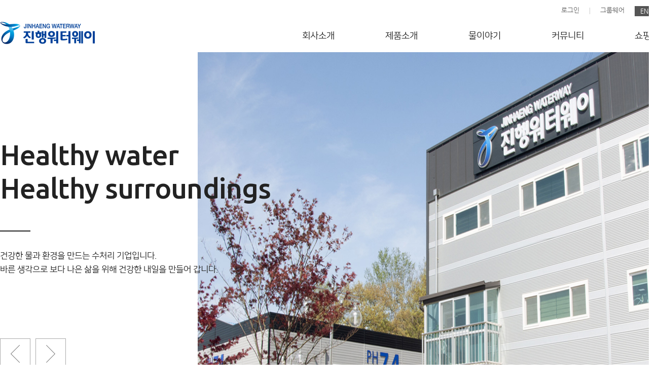

--- FILE ---
content_type: text/html
request_url: http://www.waterway.kr/kr/
body_size: 7858
content:
<!DOCTYPE HTML>
<html lang="ko">
	<head>
		<meta charset="UTF-8">
		<meta http-equiv="X-UA-Compatible" content="IE=edge" />
		<meta name="format-detection" content="telephone=no">
		<meta name="viewport" content="width=device-width, initial-scale=1, minimum-scale=1" />
		<meta http-equiv="Content-Type" content="text/html; charset=utf-8"/>
		<meta http-equiv="Content-Script-Type" content="text/javascript"/>
		<meta http-equiv="Content-Style-Type" content="text/css"/> 
		
<title>진행워터웨이</title>
<meta name="title" content="진행워터웨이" /> 
<meta name="author" content="" />
<meta name="keywords" content="" />
<meta name="subject" content=""/>
<meta name="description" content="물전문기업으로 우리 일상에 건강한 물을 제공하기 위해 배관성능향상장치, 정수기, 마을정수시스템, 녹조제거장치 등을 개발하고 있습니다." />
<meta name="copyright" content="" />
<meta name="content-language" content="" />


<link rel="shortcut icon" type="image/x-icon" href="/upload/favicon/9521진행_파비콘.ico" />


<!-- css block -->
<!--link rel="stylesheet" type="text/css" href="/site/api/axisj/css/Bulldog_common.css" /-->
<link rel="stylesheet" type="text/css" href="/site/api/axisj/_AXJ/ui/Bulldog/import.css" />
<link rel="stylesheet" type="text/css" href="/site/css/site.css" />

<!-- js block -->
<script type="text/javascript" src="/site/api/axisj/_AXJ/jquery/jquery.min.js"></script>
<script type="text/javascript" src="/site/js/board.js"></script>
<script type="text/javascript" src="/site/api/axisj/_AXJ/lib/AXJ.js"></script>
<script type="text/javascript" src="/site/api/axisj/_AXJ/lib/AXInput.js"></script>
<script type="text/javascript" src="/site/api/axisj/_AXJ/lib/AXModal.js"></script>
<script src="https://code.jquery.com/ui/1.12.0/jquery-ui.js"></script>

		<link rel="stylesheet" type="text/css" href="/kr/css/style.css" />
		<!-- Google Tag Manager -->
		<script>(function(w,d,s,l,i){w[l]=w[l]||[];w[l].push({'gtm.start':
		new Date().getTime(),event:'gtm.js'});var f=d.getElementsByTagName(s)[0],
		j=d.createElement(s),dl=l!='dataLayer'?'&l='+l:'';j.async=true;j.src=
		'https://www.googletagmanager.com/gtm.js?id='+i+dl;f.parentNode.insertBefore(j,f);
		})(window,document,'script','dataLayer','GTM-N9X8779');</script>
		<!-- End Google Tag Manager -->

		<script src="http://code.jquery.com/jquery-latest.js"></script>
		<script src="/js/common.js"></script>
		<script type="/js/scrollbar/jquery.mCustomScrollbar.css"></script>
		<script type="/js/scrollbar/jquery.mCustomScrollbar.concat.min.js"></script>
		
		<!--banner-->
		<script src="/js/jquery.bxslider-rahisified.js"></script>
		<!-- <script src="http://cdnjs.cloudflare.com/ajax/libs/jquery-easing/1.3/jquery.easing.min.js"></script> -->

		<script src="/js/jquery.mCustomScrollbar.concat.min.js"></script>
		<!--[if lt IE 9]>
		<script src="/js/html5shiv.js"></script>
		<![endif]-->

		<!-- Global site tag (gtag.js) - Google Analytics -->
		<script async src="https://www.googletagmanager.com/gtag/js?id=UA-124352197-1"></script>
		<script>
		  window.dataLayer = window.dataLayer || [];
		  function gtag(){dataLayer.push(arguments);}
		  gtag('js', new Date());

		  gtag('config', 'UA-124352197-1');
		</script>
		<!-- Global site tag (gtag.js) - Google Analytics -->
		<script async src="https://www.googletagmanager.com/gtag/js?id=UA-134246414-4"></script>
		<script>
		  window.dataLayer = window.dataLayer || [];
		  function gtag(){dataLayer.push(arguments);}
		  gtag('js', new Date());

		  gtag('config', 'UA-134246414-4');
		</script>
	</head>
<body>
<!-- Google Tag Manager (noscript) -->
<noscript><iframe src="https://www.googletagmanager.com/ns.html?id=GTM-N9X8779"
height="0" width="0" style="display:none;visibility:hidden"></iframe></noscript>
<!-- End Google Tag Manager (noscript) -->



<div id="wrap">
	<header>
		<h1><a href="/kr/index.asp"><img src="/img/common/logo_h1.gif" alt="진행워터웨이"/></a></h1>
		<ul class="top">
		
			<li><a href="/kr/sub/member/login.asp">로그인</a></li>
		
			<li><a href="https://waterway.daouoffice.com" target="_blank" title="새창열림">그룹웨어</a></li>
			<li class="lang"><a href="/en/index.asp#;">ENG</a></li>
		</ul>
		<nav>
			<ul id="gnb">
				<li >
					<a href="/kr/sub/brand/greeting.asp">회사소개</a>
					<div class="depth" >
						<div class="ani">
							<i>leftIcon</i>
							<div></div>
							<i>rightIcon</i>
						</div>
						<ul>
							<li><a href="/kr/sub/brand/greeting.asp">인사말</a></li>
							<li><a href="/kr/sub/brand/research.asp">연구소 소개</a></li>
							<li><a href="/kr/sub/brand/history.asp">연혁</a></li>
							<li><a href="/kr/sub/brand/policy.asp">주요활동</a></li>
							<li><a href="/kr/sub/brand/ci.asp">CI</a></li>
							<li><a href="/kr/sub/brand/patents.asp">특허 및 인증서</a></li>
							<li><a href="/kr/sub/brand/map.asp">찾아오시는길</a></li>
						</ul>
					</div>
				</li>
				<li >
					<a href="/kr/sub/product/scalebuster1.asp">제품소개</a>
					<div class="depth" >
						<div class="ani">
							<i>leftIcon</i>
							<div></div>
							<i>rightIcon</i>
						</div>
						<ul>
							<li><a href="/kr/sub/product/scalebuster1.asp">진행RSI <span>(구. 스케일버스터)</span></a></li>
							<li><a href="/kr/sub/product/jhWater1.asp">진행워터 PH7.4</a></li>
							<li><a href="/kr/sub/product/ecotrans1.asp">에코트랜스</a></li>
							<li><a href="/kr/sub/product/gtIonizer1.asp">GT이오나이저</a></li>
							<li><a href="/kr/sub/product/atobuster.asp">아토버스터</a></li>
						</ul>
					</div>
				</li>
				<li >
					<a href="/kr/sub/story/import.asp">물이야기</a>
					<div class="depth" >
						<div class="ani">
							<i>leftIcon</i>
							<div></div>
							<i>rightIcon</i>
						</div>
						<ul>
							<li><a href="/kr/sub/story/import.asp">물이야기</a></li>
							<li><a href="/kr/sub/story/mineral.asp">미네랄</a></li>
							<li><a href="/kr/sub/story/deficiency.asp">물과질병</a></li>
						</ul>
					</div>
				</li>
				<li >
					<a href="/kr/sub/community/notice.asp">커뮤니티</a>
					<div class="depth" >
						<div class="ani">
							<i>leftIcon</i>
							<div></div>
							<i>rightIcon</i>
						</div>
						<ul>
							<li><a href="/kr/sub/community/notice.asp">공지사항</a></li>
							<li><a href="/kr/sub/community/news.asp">뉴스&소식</a></li>
							<li><a href="/kr/sub/community/video.asp">홍보영상</a></li>
							<li><a href="/kr/sub/community/inquiry.asp">문의하기</a></li>
							<li><a href="/kr/sub/community/qna.asp">Q&A</a></li>
							<!--<li><a href="/kr/sub/community/compliment.asp">MD칭찬하기</a></li>-->
<!-- 							<li><a href="/kr/sub/community/faq.asp">FAQ</a></li> -->
						</ul>
					</div>
				</li>
				<li>
					<a href="http://jhwaterway.co.kr" target="_blank">쇼핑몰</a>
					<div class="depth">
						<div class="ani">
							<i>leftIcon</i>
							<div></div>
							<i>rightIcon</i>
						</div>
						<ul>
							<li><a href="http://jhwaterway.co.kr" target="_blank">쇼핑몰</a></li>
						</ul>
					</div>
				</li>
			</ul>
		</nav>
		<p class="cateM mobile">카테고리버튼</p>
	</header>
	<div class="gnbBg">pc gnb</div>

	<!--모바일 카테고리-->
	<div class="mobile">
		<article class="mobileNav">
			<div>
				<div class="top">
					<p class="close">닫기</p>
				</div>
				<!--gnb-->
			</div>
		</article>
		<div class="ssm-overlay"></div>
	</div>
	<!--//모바일 카테고리-->


	<article>





<article id="mainVisual">
	<i>버튼</i>
	<ul class="visual">
		<li class="fc_white">
			<div class="txt">
				<h2>Healthy water<span>Healthy surroundings</span></h2>
				<p>건강한 물과 환경을 만드는 수처리 기업입니다.<span>바른 생각으로 보다 나은 삶을 위해 건강한 내일을 만들어 갑니다. </span></p>
			</div>
			<div class="img">
				<img src="/img/main/mainVisual1.jpg"/>
				<section class="bg"></section>
			</div>
		</li>
		<li class="fc_white">
			<div class="txt">
				<h2>From the sea<span>Until I get to you</span></h2>
				<p>건강한 물을 공급하기 위해 세계적으로 인정받는<span>수처리 필터 개발을 시작으로 녹조제거장치를 연구·개발하였습니다.</span></p>
			</div>
			<div class="img">
				<img src="/img/main/mainVisual2.jpg"/>
				<section class="bg"></section>
			</div>
		</li>
		<li>
			<div class="txt">
				<h2>The first step<span>in a healthy life</span></h2>
				<p>나와 내 가족이 건강한 물을 마시는 것으로 건강한 삶의 시작입니다. <span>지금 진행워터웨이의 정수기를 만나보세요.</span></p>
			</div>
			<div class="img">
				<img src="/img/main/mainVisual3.jpg"/>
				<section class="bg"></section>
			</div>
		</li>
	</ul>
</article>
<article class="brandBox" id="brand">
	<ul class="brandBn">
		
		<li>
			<article>
				<h3><span>Brand overview</span></h3>
				<p class="ph">
					<img src="/img/main/img_ph1_kr.gif" alt=""/>
					<span class="sh">(구. 스케일버스터)</span>
				</p>	
				<div>	
					<p>진행RSI는 일정거리 내 <span>물때와 스케일을 방지 및 제거하는 </span><span>친환경 수처리제품입니다.</span></p>
					<div class="logoIcon">
						<p class="on">진행RSI</p>
						<p>PH7.4</p>
						<p>Ecotrans</p>
						<p>GT Ionizer</p>
					</div>
				</div>
			</article>
			<div class="img"><img src="/img/main/img_brand1_kr.gif"/></div>
		</li>
		<li>
			<article>
				<h3><span>Brand overview</span></h3>
				<p class="ph"><img src="/img/main/img_ph2.gif" alt=""/></p>
				<div>
					<p>진행워터 PH7.4는 천연미네랄이 살아있는<span>자연 그대로의 미네랄 직수 정수기 입니다.</span></p>
					<div class="logoIcon">
						<p>진행RSI</p>
						<p class="on">PH7.4</p>
						<p>Ecotrans</p>
						<p>GT Ionizer</p>
					</div>
				</div>
			</article>
			<div class="img"><img src="/img/main/img_brand2.gif"/></div>
		</li>
		<li>
			<article>
				<h3><span>Brand overview</span></h3>
				<p class="ph"><img src="/img/main/img_ph3.gif" alt=""/></p>
				<div>
					<p>마을상수도에서 발생하는 문제를 해결하고, <span>마을 주민에게 건강한 물을 제공하기 위한 </span><span>자연정화방식의 정수시스템입니다.</span></p>
					<div class="logoIcon">
						<p>진행RSI</p>
						<p>PH7.4</p>
						<p class="on">Ecotrans</p>
						<p>GT Ionizer</p>
					</div>
				</div>
			</article>
			<div class="img"><img src="/img/main/img_brand3.gif"/></div>
		</li>
		<li>
			<article>
				<h3><span>Brand overview</span></h3>
				<p class="ph"><img src="/img/main/img_ph4.gif" alt=""/></p>
				<div>
					<p>미량의 과산화수소 발생으로 녹조를 제거하는 <span>친환경 녹조제거 시스템입니다.</span></p>
					<div class="logoIcon">
						<p>진행RSI</p>
						<p>PH7.4</p>
						<p>Ecotrans</p>
						<p class="on">GT Ionizer</p>
					</div>
				</div>
			</article>
			<div class="img"><img src="/img/main/img_brand4.gif"/></div>
		</li>
		
		<li>
			<article>
				<h3><span>Brand overview</span></h3>
				<p class="ph">
					<img src="/img/main/img_ph1_kr.gif" alt=""/>
					<span class="sh">(구. 스케일버스터)</span>
				</p>	
				<div>	
					<p>진행RSI는 일정거리 내 <span>물때와 스케일을 방지 및 제거하는 </span><span>친환경 수처리제품입니다.</span></p>
					<div class="logoIcon">
						<p class="on">진행RSI</p>
						<p>PH7.4</p>
						<p>Ecotrans</p>
						<p>GT Ionizer</p>
					</div>
				</div>
			</article>
			<div class="img"><img src="/img/main/img_brand1_kr.gif"/></div>
		</li>
		<li>
			<article>
				<h3><span>Brand overview</span></h3>
				<p class="ph"><img src="/img/main/img_ph2.gif" alt=""/></p>
				<div>
					<p>진행워터 PH7.4는 천연미네랄이 살아있는<span>자연 그대로의 미네랄 직수 정수기 입니다.</span></p>
					<div class="logoIcon">
						<p>진행RSI</p>
						<p class="on">PH7.4</p>
						<p>Ecotrans</p>
						<p>GT Ionizer</p>
					</div>
				</div>
			</article>
			<div class="img"><img src="/img/main/img_brand2.gif"/></div>
		</li>
		<li>
			<article>
				<h3><span>Brand overview</span></h3>
				<p class="ph"><img src="/img/main/img_ph3.gif" alt=""/></p>
				<div>
					<p>마을상수도에서 발생하는 문제를 해결하고, <span>마을 주민에게 건강한 물을 제공하기 위한 </span><span>자연정화방식의 정수시스템입니다.</span></p>
					<div class="logoIcon">
						<p>진행RSI</p>
						<p>PH7.4</p>
						<p class="on">Ecotrans</p>
						<p>GT Ionizer</p>
					</div>
				</div>
			</article>
			<div class="img"><img src="/img/main/img_brand3.gif"/></div>
		</li>
		<li>
			<article>
				<h3><span>Brand overview</span></h3>
				<p class="ph"><img src="/img/main/img_ph4.gif" alt=""/></p>
				<div>
					<p>미량의 과산화수소 발생으로 녹조를 제거하는 <span>친환경 녹조제거 시스템입니다.</span></p>
					<div class="logoIcon">
						<p>진행RSI</p>
						<p>PH7.4</p>
						<p>Ecotrans</p>
						<p class="on">GT Ionizer</p>
					</div>
				</div>
			</article>
			<div class="img"><img src="/img/main/img_brand4.gif"/></div>
		</li>
		
	</ul>
</article>
<section class="cmtBox">
	<h3>Community</h3>
	<article>
		<div>
			<a href="/kr/sub/community/video.asp">
				<div class="img"><img src="/img/main/img_video.jpg"/></div>
				<p>Video</p>
			</a>
		</div>
		<div>
			<a href="/kr/sub/community/notice.asp">
				<div class="img"><img src="/img/main/img_notice.jpg"/></div>
				<p>Notice</p>
			</a>
		</div>
		<div>
			<a href="/kr/sub/community/faq.asp">
				<div class="img"><img src="/img/main/img_faq.jpg"/></div>
				<p>FAQ</p>
			</a>
		</div>
	</article>
</section>

<script language="javascript">
function GetCookie(name){
	var nameOfCookie = name + "=";
	var x = 0;
	while(x<=document.cookie.length){
		var y = (x+nameOfCookie.length);
		if(document.cookie.substring(x, y) == nameOfCookie){
		if((endOfCookie=document.cookie.indexOf(";", y))==-1)
			endOfCookie = document.cookie.length;
			return unescape( document.cookie.substring( y, endOfCookie ) );
		}
		x = document.cookie.indexOf( " ", x ) + 1;
		if ( x == 0 ) break;
	}
	return "";
}

function SetCookie(name, value, expiredays){
	var todayDate = new Date();
	todayDate.setDate(todayDate.getDate() + expiredays);
	document.cookie = name + "=" + escape(value) + "; path=/; expires=" + todayDate.toGMTString() + ";"
}
 
function PopClose(idx, mode){
	if (mode=="1"){
		SetCookie("NT-POPUP-"+idx, "done", 1);
	}
	document.getElementById("pop"+idx).style.display="none";
}
</script>


				<!--스케일버스터 - 제품소개 inc-->
				
				<!--//스케일버스터 - 제품소개 inc-->
		<!--index 페이지 아닐때-->
		
	</article>
	<aside class="btBn">
		<div>
			<article class="link">
				<div>
					<a href="/kr/sub/brand/greeting.asp">
						<dl>
							<dt>Company</dt>
								<dd>회사소개</dd>
						</dl>
					</a>
				</div>
				<div class="sels">
					<a href="#;">
						<dl>
							<dt>Search</dt>
								<dd>내 주변 MD</dd>
						</dl>
					</a>
				</div>
				<div>
					<a href="/kr/sub/community/qna.asp">
						<dl>
							<dt>Inquiry</dt>
								<dd>문의하기</dd>
						</dl>
					</a>
				</div>
				<div>
					<a href="http://jhwaterway.co.kr/" target="_blank" title="새창열림">
						<dl>
							<dt>Shopping mall</dt>
								<dd>쇼핑몰</dd>
						</dl>
					</a>
				</div>
			</article>
			<article class="customer">
				<h4>대표전화</h4>
				<address>02-3488-8000</address>
				<ul>
					<li>월~ 금 : 오전 9시 ~ 오후 6시</li>
					<li>점심시간 : 낮 12시 ~ 오후 1시</li>
					<li>토요일 및 공휴일 휴무</li>
				</ul>
			</article>
		</div>
	</aside>
		<div class="people_pop2_2">
			<div class="sell_search2">
				<div class="inner placeCon placeCon2 mb40">
					<section>
						<article class="list">
							<div class="sell_txt">
								<h4>판매인 검색</h4>
								<p>판매인 이름을 입력하시면 진행워터웨이의 정식 판매인을 확인할 수 있습니다.<span></span>진행워터웨이는 정식 판매인을 통해서만 제품을 판매하고 있습니다</p>
							</div>
							<div class="sell_btn sell_btn222">
								<ul>
									<li><p>성명</p></li>
									<li><input type="text" name="" id="bottomkeyword" value="" required=""></li>
									<li><a href="javascript:;" onclick="bottomsearch()"><button type="button"><span>검색</span></button></a></li>
								</ul>
							</div>
							<div class="people_list">
								<div class="people_tit">
									<p>판매인 검색내역</p>
								</div>
								<div class="people_ta" id="mdlist">
									<table>
										<thead></thead>
										<tbody>
											<tr>
												<th class="peo1">이름</th>
												<th class="peo2">조직</th>
												<th class="peo3">전화번호</th>
											</tr>
											<!--<tr>
												<td>김현주</td>
												<td>행운지국6팀장</td>
												<td>02-****-3333</td>
											</tr>
											<tr>
												<td>김현주</td>
												<td>행운지국6팀장</td>
												<td>02-****-3333</td>
											</tr>
											<tr>
												<td>김현주</td>
												<td>행운지국6팀장</td>
												<td>02-****-3333</td>
											</tr>
											<tr>
												<td>김현주</td>
												<td>행운지국6팀장</td>
												<td>02-****-3333</td>
											</tr>
											<tr>
												<td>김현주</td>
												<td>행운지국6팀장</td>
												<td>02-****-3333</td>
											</tr>
											<tr>
												<td>김현주</td>
												<td>행운지국6팀장</td>
												<td>02-****-3333</td>
											</tr>
											<tr>
												<td>김현주</td>
												<td>행운지국6팀장</td>
												<td>02-****-3333</td>
											</tr>
											<tr>
												<td>김현주</td>
												<td>행운지국6팀장</td>
												<td>02-****-3333</td>
											</tr>
											<tr>
												<td>김현주</td>
												<td>행운지국6팀장</td>
												<td>02-****-3333</td>
											</tr>
											<tr>
												<td>김현주</td>
												<td>행운지국6팀장</td>
												<td>02-****-3333</td>
											</tr>-->
										</tbody>
									</table>
								</div>
								<div class="sell_btn_close">
										<a href="#;"><button type="button"><span>닫기</span></button></a>
								</div>
							</div>
							<div class="people_pop">
								<div class="people_pop_box">
									<h4>판매인 검색</h4>
									<p>판매인 이름을 입력하시면 진행워터웨이의<span></span> 정식 판매인을 확인할 수 있습니다. 진행워터웨이는<span></span> 정식 판매인을 통해서만 제품을 판매하고 있습니다</p>									
									<div class="sell_btn sell_btn2">
										<ul>
											<li><p>성명</p></li>
											<li><input type="text" name="" value="판매인 이름을 입력하세요." required=""></li>
											<li><a href="#;"><button type="button"><span>검색</span></button></a></li>
										</ul>
									</div>
								</div>
								<div class="sell_btn_close">
									<a href="#;"><button type="button"><span>닫기</span></button></a>
								</div>
							</div>
						</article>
					</section>
				</div>
			</div>
		</div>
	<footer>
		<div class="people_pop2">
			<div class="people_pop_box">
				<h4>판매인 검색</h4>
				<p>판매인 이름을 입력하시면 진행워터웨이의<span></span> 정식 판매인을 확인할 수 있습니다. 진행워터웨이는<span></span> 정식 판매인을 통해서만 제품을 판매하고 있습니다</p>									
				<div class="sell_btn sell_btn2">
					<ul>
						<li><p>성명</p></li>
						<li><input type="text" name="" value="판매인 이름을 입력하세요." required=""></li>
						<li><a href="#;"><button type="button"><span>검색</span></button></a></li>
					</ul>
				</div>
				<div class="sell_btn_close2">
					<a href="#;"><button type="button"><span>닫기</span></button></a>
				</div>
			</div>
		</div>
		<div class="people_bg2"></div>
		<div class="fnb">
			<ul>
				<li><a href="/kr/sub/brand/greeting.asp">회사소개</a></li>
				<li><a href="/file/Terms.pdf" target="_blank" title="새창열림">이용약관</a></li>
				<li><a href="/file/PrivacyPolicy.pdf" target="_blank" title="새창열림"><strong>개인정보처리방침</strong></a></li>
				<li><a href="/file/useInformation.pdf" target="_blank" title="새창열림">이용안내</a></li>
			</ul>
		</div>
		<article>
			<h2><img src="/img/common/logo_ft.gif" alt="진행워터웨이"/></h2>
			<ul class="icon">
				<li><a href="http://pf.kakao.com/_xfxkxexcxl" target="_blank" title="새창열림"><img src="/img/common/icon_kakao.gif" alt="카카오톡"/></a></li>
				<li><a href="https://www.facebook.com/%EC%A7%84%ED%96%89%EC%9B%8C%ED%84%B0%EC%9B%A8%EC%9D%B4-298725530934538/?ref=bookmarks" target="_blank" title="새창열림"><img src="/img/common/icon_facebook.gif" alt="페이스북"/></a></li>
				<li><a href="https://www.instagram.com/jhwaterway_official/" target="_blank" title="새창열림"><img src="/img/common/icon_instagram.gif" alt="인스타그램"/></a></li>
				<li><a href="https://blog.naver.com/jhgreenbi" target="_blank" title="새창열림"><img src="/img/common/icon_blog.gif" alt="블로그"/></a></li>
			</ul>
			<div>
				<p class="mb_csTxt"><em>CS Center : 1577-3808</em><i>|</i>월~ 금 : 오전 10시 ~ 오후 6시</p>
				<address>
					<span>주소: 경기도 안성시 대덕면 모산로 58-11<i>|</i></span>
					<span>대표: 심학섭<i>|</i>대표전화: 02-3488-8000</span>
					<span>사업자등록번호: 214-86-79978<i>|</i></span>
					<span>개인정보관리책임자: 강은정(webmaster@waterway.kr)</span>
				</address>
				<p>Copyright &copy; JINHAENG WATERWAY All rights reserved</p>
			</div>
		</article>
	</footer>
	<ul class="quick pc" id="quick">
		<li class="scrollTop"><span>TOP</span></li>
	</ul>
	<ul class="quick mobile">
		<li class="scrollTop"><span>TOP</span></li>
	</ul>
</div>

<script>
function bottomsearch() {
	keywordVal = document.getElementById("bottomkeyword").value;
	
	$.ajax({
		type: "GET",
		url : "/ajax/md.asp?keyword="+escape(keywordVal),
		cache: false,

		success:function(data) {
			$("#mdlist").html(data);
		},
		error: function(request,status,error) {
			//alert("code:"+request.status+"\n"+"message:"+request.responseText+"\n"+"error:"+error);
			alert("오류발생");
		}

	});
}
</script>

<script src="/js/quick_script.js"></script>
<script type="text/javascript">
	initMoving(document.getElementById("quick"), 780, 500, 300 );
</script>

<script type="text/javascript" src="//wcs.naver.net/wcslog.js"></script>
<script type="text/javascript">
if(!wcs_add) var wcs_add = {};
wcs_add["wa"] = "e5c1a9f76f2f80";
wcs_do();
</script>
 
 
 <!-- 전환페이지 설정 -->
<!-- NAVER SCRIPT -->
<script type="text/javascript" src="//wcs.naver.net/wcslog.js"></script> 
<script type="text/javascript"> 
if(document.URL==="http://www.waterway.kr/kr/sub/community/qna.asp"){
	var _nasa={};
	_nasa["cnv"] = wcs.cnv("5","1");
} 
</script> 
<!-- NAVER SCRIPT End -->
 
<!-- 공통 적용 스크립트 , 모든 페이지에 노출되도록 설치. 단 전환페이지 설정값보다 항상 하단에 위치해야함 -->  
<script type="text/javascript" src="//wcs.naver.net/wcslog.js"></script> 
<script type="text/javascript"> 
if (!wcs_add) var wcs_add={};
wcs_add["wa"] = "s_1d3bdf1f167b";
if (!_nasa) var _nasa={};
wcs.inflow("waterway.kr");
wcs_do(_nasa);
</script>

</body>
</html>

--- FILE ---
content_type: text/css
request_url: http://www.waterway.kr/kr/css/style.css
body_size: 188
content:
@charset "utf-8";
@import url("base.css");
@import url("common.css");
@import url("main.css");
@import url("sub.css");
@import url("sub2.css");
@import url("scrollbar.css");

--- FILE ---
content_type: text/css
request_url: http://www.waterway.kr/kr/css/base.css
body_size: 2461
content:
@charset "utf-8";
@import url('https://fonts.googleapis.com/css?family=Montserrat:100,200,300,400,500,600,700,800,900&display=swap');
/*font + */
@import url('https://fonts.googleapis.com/css?family=Ubuntu:300,400,500,700');
/* font-family: 'Ubuntu', sans-serif; */

@font-face {
	font-family:'Nanum Gothic';
	src: url('/font/NanumGothic.eot');
	src:local("��"), 
		url('/font/NanumGothic.eot?#iefix') format('embedded-opentype'),
		url('/font/NanumGothic.woff') format('woff'),
		url('/font/NanumGothic.ttf') format('truetype');
	font-weight: 400;
}

@font-face {
	font-family:'Nanum Gothic';
	src: url('/font/NanumGothicBold.eot');
	src:local("��"), 
		url('/font/NanumGothicBold.eot?#iefix') format('embedded-opentype'),
		url('/font/NanumGothicBold.woff') format('woff'),
		url('/font/NanumGothicBold.ttf') format('truetype');
	font-weight: 700;
}

@font-face {
	font-family:'Nanum Square';
	src: url('/font/NanumSquareR.eot');
	src:local("��"), 
		url('/font/NanumSquareR.eot?#iefix') format('embedded-opentype'),
		url('/font/NanumSquareR.woff') format('woff'),
		url('/font/NanumSquareR.ttf') format('truetype');
	font-weight: 400;
}
@font-face {
	font-family:'NanumSquare';
	src: url('/font/NanumSquareB.eot');
	src:local("��"), 
		url('/font/NanumSquareB.eot?#iefix') format('embedded-opentype'),
		url('/font/NanumSquareB.woff') format('woff'),
		url('/font/NanumSquareB.ttf') format('truetype');
	font-weight: 700;
}

@font-face {
	font-family:'Nanum Square';
	src: url('/font/NanumSquareEB.eot');
	src:local("��"), 
		url('/font/NanumSquareEB.eot?#iefix') format('embedded-opentype'),
		url('/font/NanumSquareEB.woff') format('woff'),
		url('/font/NanumSquareEB.ttf') format('truetype');
	font-weight: 900;
}


/*�巡�׻��� ����*/
/* ::-moz-selection { background:#263658; color:#fff; }
::selection { background:#263658; color:#fff; } */

/*�⺻�±� ����*/
*{  max-height:1000000px; }

html, body{padding:0;margin:0;}

/* ����� ���θ�� ��ƮȮ�� ���� */
body{-webkit-text-size-adjust:none; }


body,table,input,textarea {font-size:12px; font-family: 'Nanum Gothic', sans-serif; color:#666;}
article, aside, details, figcaption, figure, footer, header, hgroup, menu, nav, section {display:block }


/* for AXISJ */
body, select, input, a, button{line-height:1.6em;}

/* ��ũ �׵θ� ���� */
a{outline:none;select-dummy:expression(this.hideFocus=true);}

/* ������ �е��� �ʱ�ȭ */
div, pre, object, iframe, h1, h2, h3, h4, h5, h6, p, blockquote, address, dl, dt, dd, ol, ul, li, fieldset, form, legend, table, caption, tbody, tfoot, thead, tr, th, td, input, select, textarea { margin:0; padding:0; }

/* ��� ��Ʈ ������ �ʱ�ȭ */
h1, h2, h3, h4, h5, h6 {font-size:100%;font-weight:normal;}

/* ����Ʈ�� ��Ÿ�� ���� */
ul, ol, li { list-style:none; }
em,address{font-style:normal;}

/* ���̺� ��Ÿ�� �ʱ�ȭ */
table {border-collapse:collapse;border-spacing:0;table-layout:fixed;width:100%;}

table {border:0;width:100%;}
table th{word-wrap:break-word}
table td{word-wrap:break-word}

/* �̹��� �� �ʵ�¿��� ���� ǥ�� �ʱ�ȭ */
img{     width: auto; max-width: 100%;}
img, fieldset { border:none; }
img, object { vertical-align:top; }

/* ĸ�� �ؽ�Ʈ ���� �ʱ�ȭ */
caption {text-align:left;}

/* ���±��� �ʱ�ȭ */
select {font-size:12px; vertical-align:middle;color:#666;}
input {font-size:12px; vertical-align:middle;color:#666;}
textarea {font-size:12px; color:#666;}
input[type="radio"]{vertical-align:middle;}

a:link{color:#666; text-decoration:none;}
a:active{color:#666; text-decoration:none;}
a:visited{color:#666; text-decoration:none;}
a:hover{color:#666; text-decoration:none;}

/* hidden ó�� */
hr,caption, legend {width:0;height:0;font-size:0;line-height:0;overflow:hidden;visibility:hidden;}
.hide{position:absolute;top:-9999px;width:0;height:0;font-size:0;line-height:0;overflow:hidden;visibility:hidden;}
.none {display:none !important;}


/* ��ŵ�׺���̼� */
#sknavi{position:absolute;}
#sknavi li a{position:absolute;top:-200px;}
#sknavi li a:focus,
#sknavi li a:active{top:1px;left:0;display:block;width:150px;color:#fff;height:18px;padding:5px 3px 0 3px;margin-left:5px;text-align:center;font-size:100%;font-weight:bold;background:#115aa3;text-decoration:none;}

/* ���� */

.al_l {text-align:left !important;}
.al_c {text-align:center !important;}
.al_r {text-align:right !important;}

.pl0{padding-left:0px !important;}
.pl05{padding-left:5px !important;}
.pl10{padding-left:10px !important;}
.pl20{padding-left:20px !important;}
.pl30{padding-left:30px !important;}
.pl40{padding-left:40px !important;}
.pr05{padding-right:5px !important;}
.pr10{padding-right:10px !important;}
.pr20{padding-right:20px !important;}
.pr30{padding-right:30px !important;}
.pr40{padding-right:40px !important;}
.pt05{padding-top:5px !important;}
.pt10{padding-top:10px !important;}
.pt20{padding-top:20px !important;}
.pt30{padding-top:30px !important;}
.pt40{padding-top:40px !important;}
.pb05{padding-bottom:5px !important;}
.pb10{padding-bottom:10px !important;}
.pb20{padding-bottom:20px !important;}
.pb30{padding-bottom:30px !important;}
.pb40{padding-bottom:40px !important;}
.ml0{margin-left:0 !important;}
.ml05{margin-left:5px !important;}
.ml10{margin-left:10px !important;}
.ml10{margin-left:10px !important;}
.ml20{margin-left:20px !important;}
.ml30{margin-left:30px !important;}
.ml40{margin-left:40px !important;}
.mr05{margin-right:05px !important;}
.mr10{margin-right:10px !important;}
.mr20{margin-right:20px !important;}
.mr30{margin-right:30px !important;}
.mr40{margin-right:40px !important;}
.mt05{margin-top:5px !important;}
.mt10{margin-top:10px !important;}
.mt20{margin-top:20px !important;}
.mt30{margin-top:30px !important;}
.mt40{margin-top:40px !important;}
.mt60{margin-top:60px !important;}
.mb0{margin-bottom:0 !important;}
.mb05{margin-bottom:5px !important;}
.mb10{margin-bottom:10px !important;}
.mb20{margin-bottom:20px !important;}
.mb30{margin-bottom:30px !important;}
.mb40{margin-bottom:40px !important;}

.fs11{font-size:11px;}
.fs12{font-size:12px;}
.fs13{font-size:13px;}
.fs14{font-size:14px;}
.fs15{font-size:15px;}
.fs16{font-size:16px;}
.fs17{font-size:17px;}
.fs18{font-size:18px;}
.fs19{font-size:19px;}
.fs20{font-size:20px;}
.fs25{font-size:25px;}
.fs30{font-size:30px;}
.fs35{font-size:35px;}
.fs40{font-size:40px;}

.W30{width:30px;}
.W40{width:40px;}
.W50{width:50px;}
.W60{width:60px;}
.W70{width:70px;}
.W80{width:80px;}
.W90{width:90px;}
.W100{width:100px;}
.W110{width:110px;}
.W120{width:120px;}
.W130{width:130px;}
.W140{width:140px;}
.W150{width:150px;}
.W160{width:160px;}
.W170{width:170px;}
.W180{width:180px;}
.W190{width:190px;}
.W200{width:200px;}
.W210{width:210px;}
.W220{width:220px;}
.W230{width:230px;}
.W240{width:240px;}
.W250{width:250px;}
.W260{width:260px;}
.W270{width:270px;}
.W280{width:280px;}
.W290{width:290px;}
.W300{width:300px;}


--- FILE ---
content_type: text/css
request_url: http://www.waterway.kr/kr/css/common.css
body_size: 4300
content:
@charset 'utf-8';

/* ���� */
.cf:after{ display:block; content:''; clear:both;}
.fl{ float:left;}
.fr{ float:right;}

/*layout*/
#wrap { width:auto; min-width:1300px; font-size:13px;}
.pc { display:block; }
.mobile { display:none; }

/*header*/
header { width:100%; max-width:1300px; margin:0 auto; height:103px; }
header h1 { float:left; margin-top:43px; }
header .top { float:right; margin-top:10px; }
header .top li { float:left; }
header .top li:before { content:""; display:block; width:1px; height:13px; background:#ccc; float:left; margin:5px 20px 0; }
header .top li:first-child:before { display:none; }
header .top li.lang { margin:2px 0 0 20px; }
header .top li.lang:before { display:none; }
header .top li.lang a { display:block; width:48px; height:20px; background:#555; color:#fff; line-height:20px; text-align:center; }
header nav { clear:right; float:right; margin-top:25px; }
#gnb { width:auto; height:44px; }
#gnb > li { float:left; margin-left:100px; position:relative; }
#gnb > li > a { color:#222; font-family:"Nanum Square"; font-size:18px; text-align:center; padding-bottom:20px;}
#gnb > li:hover > a,
#gnb > li.on > a { color:#014099; }
#gnb .depth { display:none; position:absolute; z-index:80; top:45px; left:50%; margin-left:-70px; width:150px; text-align:center; }
#gnb .depth ul { margin-top:55px; }
#gnb .depth li { margin-bottom:15px; }
#gnb .depth li span {font-size:13px; margin-bottom:15px; display:block; }
#gnb .depth li a { color:#444; font-size:15px; }
#gnb .depth li a:hover { color:#2062bf; font-weight:700; }
#gnb .ani { position:absolute; top:30px; left:50%; margin-left:-25px; width:50px; }
#gnb .ani i { position:absolute; top:0; left:50%; z-index:5; margin-left:-3.5px; width:7px; height:7px; background:#ccc; border-radius:50%; font-size:0; }
#gnb > li:hover .ani i:first-child { animation:leftIcon .5s; left:0; background:#2f6dc4; }
#gnb > li:hover .ani i:last-child { animation:rightIcon .5s; left:100%; background:#2f6dc4;  }
#gnb > li:hover .ani div { animation:lineIcon .5s;  position:absolute; top:0; left:0; width:100%; height:7px; background:#ccd8ea; }
.gnbBg { display:none; position:absolute; top:103px; left:0; width:100%; height:340px; background:#f7f7f7; z-index:70; font-size:0; }



/* mobileCateogry*/
.mobileNav { display:none; height: 100%; width: 280px; right: -280px; top: 0; z-index: 9999; position: fixed; overflow-y: auto; overflow-x: visible; }
.ssm-overlay { position: fixed; top: 0; right: 0; bottom: 0; left: 0; background-color: rgba(0,0,0,.5); display: none; z-index: 9995; }
.mobileNav > div { position:absolute; right:0; height:100%; width:280px; background:#fff; }
.mobileNav .top { width:100%; height:103px; box-sizing:border-box; overflow:hidden;  }
.mobileNav .top p {  float:right; margin:30px 10px 0 0; width:43px; height:43px; border:1px solid #ccc; background:url(/img/common/icon_close.gif) no-repeat center; font-size:0; } 
#gnbM { width:100%; font-family:"Nanum Square"; border-top:1px solid #ccc; background:#fff; overflow:hidden;  }
#gnbM > li { border-top:1px solid #ccc; }
#gnbM > li:first-child { border-top:none; }
#gnbM > li > a { display:block; width:100%; height:60px; line-height:60px; background:url(/img/common/icon_gnbM.gif) no-repeat 90% center; color:#333; font-size:18px; font-weight:700; box-sizing:border-box; padding:0 10px; }
#gnbM > li.on > a { background:#2666bc url(/img/common/icon_gnbM_on.gif) no-repeat 90% center; color:#fff;  }
#gnbM > li .depth { display:none; background:#f4f4f4; padding:10px 0; }
#gnbM > li li a { display:block; width:100%; height:35px; line-height:35px; color:#444; font-size:15px; text-indent:30px; position:relative; }
#gnbM > li li.on a { text-indent:45px; color:#2062bf; }
#gnbM > li li.on a:before { content:""; display:block; width:6px; height:6px; background:#2f6dc4; border-radius:50%; position:absolute; top:15px; left:30px; }
#gnbM .ani { display:none; }

.quick {position: absolute; right:20px;  font-weight:200; color: #fff; text-transform: uppercase; z-index:30;}
.quick li { margin-bottom: 15px; height: 60px; overflow: hidden; border-radius:30px; clear:right; float:right; }
.quick li.scrollTop { width: 60px; background:#575757 url(/img/common/icon_quick_top.gif) no-repeat center 13px;  text-align: center; cursor:pointer; }
.quick li.scrollTop span { display: block; margin-top: 32px; }

.icon li{display:inline-block;}



@keyframes leftIcon {
	0% { left:50%; }
	100% { left:0; }
}
@keyframes rightIcon {
	0% { left:50%; }
	100% { left:100%; }
}
@keyframes lineIcon {
	0% { left:50%; width:0; }
	100% { left:0; width:100%; }
}

/*btBn*/
.btBn { width:100%; height:250px; background:#f9f9f9; opacity:.9999; overflow:hidden; position:relative;  }
.btBn > div { width:1300px; margin:0 auto; }
.btBn .link { float:left; margin-top:55px; position:relative;}
.btBn .link > div { display:block; float:left; width:243px; position:relative;   }
.btBn .link > div:before { content:""; display:block; width:1px; height:140px; background:#ccc; position:absolute; top:0; left:0; }
.btBn .link > div:first-child:before { display:none; }
.btBn .link a { display:block; width:100%; height:100%; }
.btBn .link dl { text-align:center; overflow:hidden; color:#555; }
.btBn .link > div:first-child dl { background:url(/img/common/icon_btBn1.gif) no-repeat center 13px; }
.btBn .link > div:nth-child(2) dl { background:url(/img/common/icon_btBn2.gif) no-repeat center 13px; }
.btBn .link > div:nth-child(3) dl { background:url(/img/common/icon_btBn3.gif) no-repeat center 13px; }
.btBn .link > div:last-child dl { background:url(/img/common/icon_btBn4.gif) no-repeat center 13px; }
.btBn .link dt { margin-top:106px; font-family:"Ubuntu"; font-weight:500; font-size:19px; }
.btBn .link dd { margin-top:5px; }
.btBn .customer { float:right; width:310px; }
.btBn .customer h4 { margin-top:40px; font-family:"Ubuntu"; font-weight:500; color:#333; font-size:16px; }
.btBn .customer address { margin-top:25px; font-family:'Nanum Square'; color:#0096d7; font-size:37px; line-height:100%; font-weight:700; }
.btBn .customer ul { margin-top:15px; }
.btBn .customer li { position:relative; padding-left:10px; font-size:14px; line-height:190%; color:#555; }
.btBn .customer li:before { content:""; display:block; width:3px; height:3px; background:#555; position:absolute; top:12px; left:0;  }


/*footer*/
footer { width:100%; padding-bottom:20px; overflow:hidden; position:relative;}
.fnb { border-top:1px solid #ccc; border-bottom:1px solid #ccc; height:53px; }
.fnb ul { width:1300px; margin:0 auto; }
.fnb li { float:left; line-height:53px; }
.fnb li:before { content:""; display:block; float:left; width:1px; height:13px; background:#aaa; margin:20px 20px 0; }
.fnb li:first-child:before { display:none; }
.fnb li a { color:#777; }
footer article { width:1300px; margin:0 auto; padding:25px 0 30px; position:relative; }
footer h2 { float:left; }
footer article > div { float:left; margin-left:70px; width:auto; color:#777;  }
footer address i { font-style:normal; margin:0 7px; }
footer p { margin-top:15px; }
footer p.mb_csTxt {display:none;}
footer article ul { position:absolute; top:30px; right:0; }
footer article ul li { float:left; margin-left:20px; }
footer article span:nth-child(2):after { content:""; display:block; width:1px;  }

@media screen and (max-width:1100px) {

	/*layout*/
	#wrap { min-width:100%; }
	.pc { display:none; }
	.mobile { display:block; }
		
	.quick.mobile { position: fixed; bottom: 10px; right: 10px; 	}
	
	/*header*/
	header { max-width:100%;  }
	header h1 { margin:30px 0 0 10px; }
	header .top,
	header nav { display:none; }
	.cateM { float:right; margin:30px 10px 0 0; width:43px; height:43px; border:1px solid #ccc; background:url(/img/common/icon_cateM.gif) no-repeat center; font-size:0; }


	/*btBn*/
	.btBn { height:auto; background:none; }
	.btBn > div { width:100%; overflow:hidden; }
	.btBn .link { float:none; margin:0; background:#f9f9f9; overflow:hidden; position:relative; padding:10px 0; }
	.btBn .link:before { content:""; display:block; width:1px; height:90%; background:#ccc; position:absolute; top:5%; left:50%; }
	.btBn .link:after { content:""; display:block; width:calc(100% - 20px); height:1px; background:#ccc; position:absolute; left:10px; top:50%; }
	.btBn .link > div { width:50%; height:120px; }
	.btBn .link > div:before { display:none;  }
	.btBn .link a { display:table; text-align:center; width:220px; margin:0 auto; }
	.btBn .link dl { display:table-cell; vertical-align:middle; text-align:left; background-position:left center !important; }
	.btBn .link dt { margin:0 0 0 80px; }
	.btBn .link dd { margin:5px 0 0 80px; }
	.btBn .customer {display:none;}
	/*
	.btBn .customer { float:none; width:100%; padding:0 3%; box-sizing:border-box; }
	.btBn .customer h4 { margin-top:30px; font-size:20px; }*/


	/*footer*/
	footer { margin-top:0; }
	.fnb ul { width:100%; text-align:center; font-size:0; }
	.fnb li { float:none; display:inline-block; font-size:13px; }
	footer article { width:100%; text-align:center; padding:25px 10px 30px; box-sizing:border-box; }
	footer h2 { float:none; margin:0 auto;}
	footer article ul { position:static; margin-top:20px; }
	footer article ul li { float:none; margin:0 5px; display:inline-block; }
	footer article > div { float:none; margin:0; width:auto; }
	footer article address { margin-top:15px; }
	footer article span { display:block; }
	footer article span:first-child i,
	footer article span:nth-child(3) i { display:none; }
	footer article span:nth-child(2):after { display:none;  }
	footer p.mb_csTxt {display:block;}
	footer p.mb_csTxt em {color:#333; font-weight:bold}
	footer p.mb_csTxt i { font-style:normal; margin:0 7px; }

}
@media screen and (max-width:650px) {

	/*header*/
	header { height:80px; }
	header h1 { margin:22px 0 0 10px; }
	header h1 img { height:37px; }
	.cateM { margin:20px 10px 0 0;  }


	/* mobileCateogry*/
	.mobileNav .top { height:80px; }
	.mobileNav .top p { margin:20px 10px 0 0; } 


	/*btBn*/
	.btBn .link > div { height:80px; }
	.btBn .link a { width:140px; }
	.btBn .link dl { background-size:auto 40px !important; }
	.btBn .link dt { margin:0 0 0 50px; font-size:15px; letter-spacing:-1px; }
	.btBn .link dd { margin:3px 0 0 50px; }
	.btBn .customer { padding:0 10px; display:none;}
	.btBn .customer h4 { font-size:16px; }
	.btBn .customer address { margin-top:20px; font-size:40px; text-align:center;}
	.btBn .customer ul { margin-top:10px; }
	
	/*footer*/
	.fnb { height:45px; }
	.fnb li { line-height:45px; }
	.fnb li { font-size:12px; }
	.fnb li:before {  margin:15px 8px 0; }
	footer h2 img { height:35px; }
	footer article ul li img { height:20px; }
	
}




.people_pop2{float:inherit !important; display:none; position:fixed !important;left:50%;top:50%; z-index:25; width:100% !important; 
transform:translate(-35%, -70%);
}
.people_pop2_2{ display:none; position:fixed; width:100%; height:100%; top:0; left:0; z-index:100;}
.people_pop2_2 .sell_search2{ position:absolute; width:650px; height:90%; background:#fff; left:50%; top:50%; transform:translate(-50%,-50%); overflow-y:auto; overflow-x:hidden; }
.people_pop2_2 .people_ta{ height:200px; }
body.fix{ overflow:hidden; }
/*.people_pop2_2{position:fixed; left:30%; top:50%; z-index:60; max-width:650px ;width:50%; background:#fff; display:none; 
transform:translate(7%, -50%);
}
.people_pop2_2{position:fixed; left:50%; top:50%; z-index:60; width:650px ; max-height:90%; background:#fff; display:none; 
transform:translate(-50%, -50%);
}*/
.people_pop2 .people_pop_box{background:#fff; width:518px; height:350px; padding:35px 25px; box-sizing:border-box;}
.people_pop2 .people_pop_box h4{color:#353535; font-size:26px; font-weight:600; line-height:36px; margin:0 0 50px 0; position:relative;}
.people_pop2 .people_pop_box h4:before{content:''; display:block; position:absolute;left:0;bottom:-18px; width:470px; height:2px; background:#4c4c4c;}
.people_pop2 .people_pop_box p{color:#4e4e4e; font-size:16px; letter-spacing:-0.25px; font-weight:550; font-family:'Noto Sans CJK KR',sans-serif;}
.people_pop2 .people_pop_box p span{display:block;}
.people_bg2{position:fixed; left:0; top:0; width:100%; height:100%; background:rgba(0,0,0,0.8); z-index:100; display:none;}
.sell_btn2{margin:30px 0 0 0;}
.sell_btn_close2{margin:35px 0 0 0; text-align:center; }
.sell_btn_close2 a{display:block;}
.sell_btn_close2 a button{padding:8px 76px; border:none; color:#fff; background:#3660b5; font-size:16px; letter-spacing:-0.25px; font-weight:300; font-family:'Noto Sans CJK KR',sans-serif;}
.people_pop2_2 .people_list{margin-left:0 !important;}
.placeCon2 section{border:0 !important;}
.people_bg2{position:fixed; left:0; top:0; width:100%; height:100%; background:rgba(0,0,0,0.8); z-index:24; display:none;}




@media screen and (max-width:1200px) {
	/*.people_pop2{float:inherit !important; display:none; position:fixed !important;left:50%;top:50%; z-index:25; width:100% !important; 
	transform:translate(-48%, -70%);
	}
	.people_pop2_2{position:fixed; left:50%; top:50%; z-index:60; max-width:650px ;width:50%; background:#fff; display:none; 
	transform:translate(-4%, -50%);
	}*/
	.sell_btn222 ul li{margin-bottom:10px !important;}
	.sell_btn222 ul li:first-child{width:9%;}
	.sell_btn222 ul li:nth-child(2){width:75%;}
}

@media screen and (max-width:780px) {
	.placeCon2 .list { padding:0 !important; }
}

@media screen and (max-width:700px) {
	.sell_btn222 ul li{display:block !important; margin: 0 0 10px 0 !important; text-align:left !important;}
}
@media screen and (max-width:640px){
	/*.people_pop2_2{ width:90%; }*/
	.people_pop2_2 .sell_search2{ width:90%; }
}



/* 0410 �߰� */
.people_pop2_2 .sell_search2{  }
.people_pop2_2 .sell_btn222 ul:after{ content:''; display:block; clear:both; }
.people_pop2_2 .sell_btn222 ul li{ vertical-align:middle; display:inline-block !important; }
.people_pop2_2 .sell_btn222 ul li:first-child{ width:50px; }
.people_pop2_2 .sell_btn222 ul li:nth-child(2){ width:auto; }

@media screen and (max-width:460px){
	.people_pop2_2 .sell_btn222 ul li:nth-child(2){ width:calc(100% - 65px); }
	.people_pop2_2 .sell_btn222 ul li:nth-child(2) input{ display:block; width:100%; max-width:100%; }
	.people_pop2_2 .sell_btn222 ul li:last-child{ float:right; }
}


--- FILE ---
content_type: text/css
request_url: http://www.waterway.kr/kr/css/main.css
body_size: 2730
content:
/*mainVisual*/
#mainVisual { width:100%; height:860px; position:relative; }
#mainVisual > i { display:block; cursor:pointer; position:absolute; z-index:100; bottom:30px; left:50%; margin-left:-40px; width:80px; height:80px; border-radius:50%; font-size:0; box-sizing:border-box; border:1px solid #fff; background:rgba(0,0,0,.2) url(/img/main/icon_mainBtn.png) no-repeat center; }
.visual, .visual li { width:100%; height:860px; overflow:hidden; position:relative; }
.visual .img { position:absolute; top:0; right:0; width:70%; height:100%; z-index:-1; overflow:hidden; }
.visual .img img { animation:4s vsVisual ease-in-out; position: absolute; top: -9999px; right: -9999px; bottom: -9999px; left: -9999px; margin: auto; min-width: 100%; min-height: 100%; }
.visual .txt { width:1300px; margin:170px auto 0;  color:#222; }
.visual .txt h2 { animation:2.5s vsTit; font-family:"Ubuntu"; font-size:55px; font-weight:500; line-height:120%; letter-spacing:-.9px; }
.visual .txt h2 span { display:block; }
.visual .txt h2:after { content:""; display:block; width:60px; height:2px; background:#222; margin-top:50px; }
.visual .txt p { animation:3.5s vsTxt; margin-top:35px; font-family:"Nanum Square"; font-size:17px; line-height:160%; }
.visual .txt p span { display:block; }
.visual .img .bg {display:none;}
#mainVisual .bx-pager { display:none; }
#mainVisual .bx-controls-direction { position:absolute; z-index:99; top:565px; left:50%; margin-left:-650px; width:1300px;}
#mainVisual .bx-controls-direction a { width:60px; height:60px; display:block; float:left; margin-right:10px; cursor:pointer; text-indent:-9999px; box-sizing:border-box; border:1px solid #aaa; }
#mainVisual .bx-prev { background:url(/img/main/btn_prev.gif) no-repeat center; }
#mainVisual .bx-next { background:url(/img/main/btn_next.gif) no-repeat center; }


@keyframes vsVisual {
	0% {  min-width: 120%; min-height: 120%; }
	100% {  min-width: 100%; min-height: 100%; }
	
}

@keyframes vsTit {
	0% { opacity:0; }
	100% { opacity:1; }
}
@keyframes vsTxt {
	0%, 50% { opacity:0; }
	100% { opacity:1; }
}


/*brand*/
.brandBox { width:100%; height:735px; overflow:hidden; position:relative; }
.brandBn, .brandBn li { width:100%; height:735px; overflow:hidden; position:relative; }
.brandBn .img { position:absolute; top:0; left:0; width:70%; height:100%; overflow:hidden; z-index:-1; }
.brandBn .img img { position: absolute; top: -9999px; right: -9999px; bottom: -9999px; left: -9999px; margin: auto; min-width: 100%; min-height: 100%; }
.brandBn article { width:650px; height:500px; background:#fff; position:absolute; top:120px; right:50%; margin-right:-650px; box-sizing:border-box; padding:50px 120px; }
.brandBn h3 { position:relative; display:inline-block; padding-right:50px; }
.brandBn h3:after { content:""; display:block; width:50px; height:1px; background:#555; position:absolute; bottom:4px; right:0; }
.brandBn h3 span { font-size:20px; color:#555; font-family:"Ubuntu"; font-weight:300; line-height:110%; display:inline-block; background:#fff; padding-right:10px; }
.brandBn .ph { margin-top:30px; }
.brandBn .ph .sh {display:block; font-size:18px; color:#555; font-weight:700; padding:10px 0 0;}
.brandBn article > div { margin-top:75px; }
.brandBn .logoIcon { overflow:hidden; width:390px; margin-top:20px;}
.brandBn .logoIcon p { float:left; width:50%; margin-bottom:20px; font-size:20px; font-weight:bold; color:#ccc; font-family:"Ubuntu"; font-weight:500;}
.brandBn .logoIcon p.on {color:#333}
.brandBn article > div > p { margin-top:10px; color:#555; font-size:15px; line-height:150%; min-height:100px;}
.brandBn article > div > p span { display:block; }
.brandBox .bx-controls-direction { position:absolute; z-index:99; top:365px; right:50%; margin-right:-650px; width:650px; }
.brandBox .bx-controls-direction a { position:absolute; width:36px; height:11px; display:block; cursor:pointer; text-indent:-9999px;  }
.brandBox .bx-prev { left:50px; background:url(/img/main/icon_brand_prev.gif) no-repeat center; }
.brandBox .bx-next { right:100px; background:url(/img/main/icon_brand_next.gif) no-repeat center; }



/*Community*/
.cmtBox { width:1300px; margin:80px auto; text-align:center; font-family:"Ubuntu"; overflow:hidden; }
.cmtBox h3 { font-size:45px; font-weight:500; color:#333; line-height:110%; }
.cmtBox > article { width:100%; overflow:hidden; margin-top:50px; }
.cmtBox article > div { float:left; width:310px; margin-left:20px; }
.cmtBox article > div:first-child { width:640px; margin-left:0; }
.cmtBox .img { height:350px; overflow:hidden; position:relative; }
.cmtBox .img img { position: absolute; top: -9999px; right: -9999px; bottom: -9999px; left: -9999px; margin: auto; min-width: 100%; min-height: 100%; transition:all .3s; }
.cmtBox .img:hover img { min-width:105%; min-height:105%; }
.cmtBox p { color:#333; font-size:16px; font-weight:500; margin-top:25px; }



@media screen and (max-width:1100px) {
	/*mainVisual*/
	#mainVisual, .visual, .visual li { height:700px;  position:relative;}
	#mainVisual > i { display:none; }
	.visual .img { width:100%;}
	.visual .img img { max-height:100%; }
	.visual .txt { width:100%; box-sizing:border-box; padding:0 10px; margin-top:170px;}
	/*.visual .txt h2,
	.visual .txt p { text-shadow:0 0 2px rgba(255,255,255,.6); }*/
	.visual .txt h2 {color:#fff; text-shadow:1px 1px 0 rgba(0,0,0,.6);}
	.visual .txt h2:after { content:""; background:#fff;}
	.visual .txt p {color:#fff; text-shadow:none; font-weight:500;}
	
	.visual .img .bg {display:block; position:absolute; width:100%; background:rgba(0,0,0,.25); height:100%;}

	#mainVisual .bx-pager { display:block; }
	#mainVisual .bx-pager { position:absolute; bottom:200px; width:auto; left:10px; z-index:99; text-align:center; }
	#mainVisual .bx-pager div { display:block; float:left; margin-right:10px; }
	#mainVisual .bx-pager a {display: block; width:20px; height:20px; text-indent:-9999px; border-radius:50%; background:rgba(0,0,0,.5); }
	#mainVisual .bx-pager a.active { background:#2666bc; }
	#mainVisual .bx-controls-direction { display:none; }

	/*brand*/
	.brandBox, .brandBn, .brandBn li { height:auto; }
	.brandBn { height:calc(420px + 60%); }
	.brandBn .img { position:relative; top:inherit; left:inherit; height:auto; padding-bottom:60%; width:100%; }
	.brandBn .img img { max-width:100%; }

	.brandBn article { width:100%; height:480px; position:static; right:0; margin:0; padding:0 5%; }
	.brandBn article > div { padding-bottom:30px; }
	.brandBn h3 { margin-top:30px; }
	.brandBn article > div > p {padding-top:10px;}
	.brandBn article > div > p span { display:inline; margin-left:3px; }
	.brandBox .bx-controls-direction { top:180px; left:5%; right:inherit; margin:0; width:auto; }
	.brandBox .bx-controls-direction a { position:static; float:left; margin-right:30px;  }

	/*Community*/
	.cmtBox { width:100%; margin:40px auto; }
	.cmtBox > article { box-sizing:border-box; padding:0 10px; }
	.cmtBox article > div { width:26.5%; margin-left:1%; }
	.cmtBox article > div:first-child { width:45%; }
	.cmtBox .img { height:250px; }
	.cmtBox .img img { max-height:100%; }
	.cmtBox p { margin-top:15px; }



}
@media screen and (max-width:650px) {
	/*mainVisual*/
	#mainVisual, .visual, .visual li { height:400px; }
	.visual .txt { margin-top:80px; }
	.visual .txt h2 { font-size:30px; }
	.visual .txt h2:after { margin-top:25px; }
	.visual .txt p { margin-top:25px; font-size:14px; line-height:140%; }
	.visual .txt p span { display:inline; margin-left:3px; }
	
	#mainVisual .bx-pager { bottom:100px; }
	#mainVisual .bx-pager div { display:block; float:left; margin-right:10px; }
	#mainVisual .bx-pager a { width:15px; height:15px; }

	/*brand*/
	.brandBn { height:calc(340px + 60%); }
	.brandBn article { height:370px; padding:0 10px; }
	.brandBn h3 { padding-right:40px; }
	.brandBn h3:after { width:40px; }
	.brandBn h3 span { font-size:18px; letter-spacing:-.5px; }
	.brandBn .ph { margin-top:20px; }
	.brandBn .ph img { height:50px; }
	.brandBn article > div { margin-top:50px; }
	.brandBn .logoIcon { zoom:.8; }


	.brandBn article > div > img { height:60px; }
	.brandBn article > div > p { font-size:14px; min-height:80px;}

	.brandBox .bx-controls-direction { top:140px; left:10px; }
	.brandBox .bx-controls-direction a { margin-right:20px; width:25px; background-size:100% !important; }

	/*Community*/
	.cmtBox { margin:40px auto 10px; }
	.cmtBox h3 { font-size:28px; }
	.cmtBox > article { margin-top:20px; }
	.cmtBox article > div { width:49%; margin-left:2%; overflow:hidden; margin-bottom:20px; }
	.cmtBox article > div:first-child{ width:100%; }
	.cmtBox article > div:nth-child(2) { margin-left:0; }
	.cmtBox .img { height:auto; }
	.cmtBox .img img, .cmtBox .img:hover img { position:static; width:100%; min-width:100%; min-height:100%; }
	.cmtBox p { margin-top:5px; }

}


--- FILE ---
content_type: text/css
request_url: http://www.waterway.kr/kr/css/sub.css
body_size: 32484
content:
/* common */
.ntb-tb-view td img { max-width:100% !important; width:auto !important; height:auto !important;  }



#subVisual { width:100%; height:320px; background:url(/img/sub/subVisual.jpg) no-repeat center; background-size:cover; overflow:hidden; position:relative; }
#subVisual.subVisual1 {background:url(/img/sub/subVisual1.jpg) no-repeat center;}
#subVisual.subVisual2 {background:url(/img/sub/subVisual2.jpg) no-repeat center;}
#subVisual.subVisual3 {background:url(/img/sub/subVisual3.jpg) no-repeat center;}
#subVisual.subVisual4 {background:url(/img/sub/subVisual4.jpg) no-repeat center;}
#subVisual > div { max-width:1300px; width:100%; margin:0 auto; color:#fff; font-family:'Nanum Square'; }
#subVisual > div:before { content:""; display:block; width:calc(50% - 650px); height:1px; background:#c9d5e3; position:absolute; top:136px; left:0; }
#subVisual h2 { margin-top:116px; font-size:38px; text-transform:uppercase; position:relative; display:inline-block; padding-right:20px; width:auto; }
#subVisual h2 em { font-weight:700; }
#subVisual h2:after { content:""; display:block; width:100%; height:1px; background:#c9d5e3; position:absolute; bottom:-2px; left:0;  }
#subVisual p { margin-top:20px; font-size:15px; line-height:150%; }
#lnb { width:100%; height:50px; background:#f4f4f4; font-family:'Nanum Square'; }
#lnb ul { width:1300px; margin:0 auto; position:relative; }
#lnb ul:after { content:""; display:block; position:absolute; top:18px; right:0; width:1px; height:15px; background:#c0c0c0; }
#lnb li { float:left; box-sizing:border-box; position:relative; height:50px; }
#lnb li:before { content:""; display:block; position:absolute; top:18px; left:0; width:1px; height:15px;  background:#c0c0c0; }
#lnb li a { display:block; width:100%; height:100%; box-sizing:border-box; line-height:48px; text-align:center; color:#777; font-size:15px; border-top:2px solid transparent; }
#lnb li.on a { border-top-color:#2f6dc4; border-left:1px solid #ccc; border-right:1px solid #ccc; background:#fff; color:#2f6dc4; font-weight:700; }
#lnb .lnb1 li { width:14.28%; }
#lnb .lnb1 li:first-child { width:14.32%; }
#lnb .lnb2 li { width:20%; }
#lnb .lnb3 li { width:25%; }
#lnb .lnb4 li { width:20%; }

.subCont { /*width:1300px; */ /* margin:80px auto 100px; */ margin:80px auto 0; }
.subCont h2 { text-align:center; font-size:45px; font-weight:500; line-height: 110%; font-family:"Ubuntu"; color:#333; }
.subCont h2:after { content:""; display:block; width:40px; height:1px; background:#000; margin:30px auto 0; }
#cont { margin-top:50px; overflow:hidden; word-break:keep-all;  }
#cont.bt { margin-bottom: 100px; }
.inner {width:1300px; margin: 0 auto; overflow:hidden; }

ul.tabMenu {overflow:hidden; width:1300px; margin:40px auto; }
ul.tabMenu li {width:15.5%; float:left; text-align:center; /* padding:15px 0; */ height: 50px; font-size:18px; font-family:'Nanum Square'; background:#f4f4f4; color:#555; margin-right:1.4%; cursor:pointer;}
ul.tabMenu li:last-child {margin-right:0;}
ul.tabMenu li.on, ul.tabMenu li:hover,
ul.tabMenu li.on a, ul.tabMenu li:hover a {background:#2f6dc4; color:#fff; font-weight:500;}
ul.tabMenu li p,
ul.tabMenu li a { display: table; width: 100%; height: 100%; }
ul.tabMenu li span { display: table-cell; vertical-align: middle; }

ul.tabMenu_prod {overflow:hidden; width:1300px; margin:40px auto; }
ul.tabMenu_prod li {width:13.0857%; float:left; text-align:center; /* padding:15px 0; */ height: 50px; font-size:18px; font-family:'Nanum Square'; background:#f4f4f4; color:#555; margin-right:1.4%; cursor:pointer;}
ul.tabMenu_prod li:last-child {margin-right:0;}
ul.tabMenu_prod li.on, ul.tabMenu_prod li:hover,
ul.tabMenu_prod li.on a, ul.tabMenu_prod li:hover a {background:#2f6dc4; color:#fff; font-weight:500;}
ul.tabMenu_prod li p,
ul.tabMenu_prod li a { display: table; width: 100%; height: 100%; }
ul.tabMenu_prod li span { display: table-cell; vertical-align: middle; }


ul.tabMenu2 {overflow:hidden; width:100%; margin:40px 0 40px; text-align:center;}
ul.tabMenu2 li {display:inline-block; width:220px; text-align:center; padding:18px 0 17px; font-size:18px; background:#f4f4f4; color:#666; margin-right:10px; cursor:pointer;}
ul.tabMenu2 li:last-child {margin-right:0;}
ul.tabMenu2 li.on, ul.tabMenu2 li:hover, ul.tabMenu2 li:active, ul.tabMenu2 li:focus {background:#2f6dc4; color:#fff; font-weight:bold;}



/* ------------------------------ brand ------------------------------ */
/* 공통 */
.bkCir h3 {margin:80px 0 40px; font-size:38px; font-family:"Nanum Square"; text-align:center; color:#333; line-height:1.35em;}
.bkCir h3 span {display:block; width:36px; height:36px; background:#555; color:#fff; font-size:15px; margin:0 auto 40px; border-radius:50%; box-sizing:border-box; padding-top:10px; line-height:1em; font-family:'Nanum Gothic';}
.bkCir p.sTxt {font-size:15px; text-align:center; margin:0 0 30px; line-height:1.55em; }
.bkCir p.sTxt strong {color:#333; }
.bkCir h4 {text-align:center; font-size:18px; color:#333; font-weight:600; padding-bottom:40px; background:url('/img/sub/bull_line1.gif') no-repeat 50% 100%; margin:0 0 20px;}
.bkCir h5 {font-size:16px; color:#333; font-weight:600; text-align:left; padding-left:15px; position:relative;}

.greenBack {padding:50px 0 !important; text-align:center; color:#fff; background:url('/img/sub/bg_bn_eco1.gif') repeat 0 0; font-size:16px; line-height:1.45em; }
.greenBack h3 {font-size:34px; color:#fff; font-family:"Nanum Square"; margin:0 0 10px;}
.greenBack.row1 h3 {margin-bottom:0}
.greenBack h3 em {font-weight:bold;}


/* greeting */
.sub_greeting .img {position:relative;}
.sub_greeting .img h3 {background:#2f6dc4; color:rgba(255,255,255,.8); font-size:15px; width:220px; height:190px; position:absolute; left:110px; bottom:-80px; box-sizing:border-box; padding:30px 30px; line-height:1.4em;}
.sub_greeting .img h3 em {color:#fff; font-size:38px; font-family:'Nanum Square'; display:block; margin-top:35px;}
/* .sub_greeting .text {padding:120px 0 80px 110px;} */
.sub_greeting .text {padding:120px 110px 80px 110px;}
.sub_greeting .text h4 {color:#333; font-size:32px; font-family:'Nanum Square'; margin:0 0 30px;}
.sub_greeting .text p {font-size:15px; line-height:1.55em; color:#555; padding:15px 0;}

.sub_vision {background:#f4f4f4; padding:0 0 90px;}
.sub_vision h3 {color:#333; font-size:40px; font-family:'Nanum Square'; text-align:center; padding:80px 0 90px; font-weight:700;}
.sub_vision p {text-align:center;}
.sub_vision .mobile_ver {display:none;}
.sub_vision .mobile_ver dl {margin:0 20px 40px;}
.sub_vision .mobile_ver dl dt {font-size:24px; font-family:'Nanum Square'; font-weight:600; color:#333; padding:0 0 20px; margin:0 0 20px; border-bottom:2px solid #04aee5;}
.sub_vision .mobile_ver dl:nth-of-type(2) dt {border-color:#0070b2;}
.sub_vision .mobile_ver dl:nth-of-type(3) dt {border-color:#004682;}

/* research */
.sub_research div article {padding:0 0 80px;}
.ico_rese1 {position:relative}
.ico_rese1:before {content:''; width:100%; height:1px; background:#ccc; position:absolute; top:90px; left:0; z-index:5; }
.ico_rese1 ul {position:relative; z-index:10; overflow:hidden;}
.ico_rese1 ul li {width:25%; float:left;}
.ico_rese1 ul li dt {margin:0 0 20px; text-align:center;}
.ico_rese1 ul li dt img {width:100%; max-width:180px;}
.ico_rese1 ul li dd {font-size:14px; margin:0 0 5px; line-height:1.45em; padding-left:20px;}

.rese_imgFl {overflow:hidden; margin-top:40px;}
.rese_imgFl.img3 li {float:left; width:32%;}
.rese_imgFl.img3 li:nth-child(2) {margin:0 2%}
.rese_imgFl.img4 li {float:left; width:23.5%; margin-right:2%}
.rese_imgFl.img4 li:last-child {margin-right:0;}
.rese_imgFl.img4 li span {display:block; font-size:14px; margin-top:5px; color:#777; text-align:center;}
.rese_imgFl.img6 li {float:left; width:32%; margin-bottom:15px;}
.rese_imgFl.img6 li:nth-child(2), .rese_imgFl.img6 li:nth-child(5)  {margin:0 2%}
.rese_imgFl li img {width:100%; max-width:430px; display: block; }






.list_rese2 {margin:40px 0 0}
.list_rese2 li {width:100%; box-sizing:border-box; overflow:hidden; border:1px solid #ccc; border-radius:5px; padding:20px 25px; margin:0 0 15px; font-size:15px; color:#555;}
.list_rese2 li strong {display:block; color:#333; font-size:18px; font-weight:600; width:130px; float:left;}
.list_rese2 li span {display:block; width:calc(100% - 130px); float:right;}

.list_rese3 {overflow:hidden;}
.list_rese3 li {width:20%; float:left; text-align:center; font-size:14px; line-height:1.45em;}
.list_rese3 li img {width:100%; max-width:200px;}
.list_rese3 li strong {display:block; color:#333; font-weight:600; margin:30px 0 15px; font-size:17px;}

.list_rese4 {position:relative; margin:50px 0;}
.list_rese4 dt {text-align:center;}
.list_rese4 dd {width:30%; position:absolute; left:calc(50% + 230px); bottom:0;}
.list_rese4 dd ul li {margin:0 0 15px; font-size:15px;}
.list_rese4 dd ul li strong {display:inline-block; width:80px; color:#333;}

/* history */
.sub_history {position:relative;}
.sub_history:before {content:''; width:1px; height:100%; position:absolute; left:50%; top:0; border-left:1px dashed #ccc;}
.sub_history .img {width:440px; position:absolute; left:50%; top:10px; margin-left:-440px;}
.sub_history .img ul li {overflow:hidden; margin:0 0 50px;}
.sub_history .img ul li p {width:160px; margin:0 10px; float:left; text-align:center;}
.sub_history .img ul li p img {max-width:160px; width:100%;}
.sub_history .img ul li p span {font-size:14px; line-height:1.45em; color:#666; margin-top:15px; display:block;}
.sub_history .txt {margin-left:50%;}
.sub_history .txt ul {padding-top:20px;}
.sub_history .txt ul li {margin:0 0 60px; position:relative;}
.sub_history .txt ul li:last-child {margin:0 0 30px;}
.sub_history .txt ul li:before {content:''; width:70px; height:1px; background:#ccc; position:absolute; left:0; top:18px;}
.sub_history .txt dl {padding-left:90px; position:relative;}
.sub_history .txt dl:before {content:''; width:16px; height:16px; border-radius:50%; border:4px solid #1062af; position:absolute; left:-8px; top:11px; box-sizing:border-box; background:#fff;}
.sub_history .txt dl dt {font-size:31px; font-weight:700; font-family:'Nanum Square'; color:#1062af; padding:10px 0 25px;}
.sub_history .txt dl dd {font-size:15px; color:#666; margin:0 0 13px; padding-left:11px; position:relative;}
.sub_history .txt p {font-size:15px; color:#666; margin:0 0 13px; padding-left:11px; position:relative;}
.sub_history .txt dl dd:before {content:''; width:3px; height:3px; background:#aaa; border-radius:50%; position:absolute; left:0; top:9px;}

/* ci */
.sub_ci {padding-bottom:70px;}
.sub_ci h3.fc_blue {font-size:32px; text-align:center; line-height:1.45em; border-bottom:1px solid #eee; padding:0 0 30px; margin:0 0 30px;}
.sub_ci .bkCir > p {margin:0 0 50px; font-size:15px; line-height:1.55em; color:#777; text-align:center;}
.sub_ci .bkCir p.fileDown {text-align:right;}
.sub_ci .bkCir p.fileDown a {display:inline-block; width:340px; background:url('/img/sub/img_ci_btn1.jpg') repeat 0 0; color:#fff; font-size:17px;  padding:12px 20px; box-sizing:border-box; font-weight:bold; text-align:left; position:relative; border-radius:5px;} 
.sub_ci .bkCir p.fileDown a span {display:block; width:45px; height:20px; position:absolute; right:20px; top:50%; margin-top:-10px; text-align:right;}
.sub_ci .bkCir p.fileDown a span:after {content:''; width:1px; height:90%; background:rgba(255,255,255,0.2); position:absolute; left:0; top:5%;}

.sub_ci1 {overflow:hidden;}
.sub_ci1 li {width:50%; float:left; text-align:center; margin:0 0 30px;}
.sub_ci1 li span {display:inline-block; font-size:15px; margin-top:10px;}
.sub_ci1 li:nth-child(3) p {margin:0 0 30px;}
.sub_ci1 li:nth-child(4) {overflow:hidden;}
.sub_ci1 li:nth-child(4) p {width:50%; float:left;}

.sub_ci2 {overflow:hidden;}
.sub_ci2 li {width:50%; float:left; text-align:center; margin:0 0 30px;}
.sub_ci2 li span {display:inline-block; font-size:15px; margin-top:10px;}


/* map */
.mapCon .map { width:100%; height:530px; overflow:hidden; }
.mapCon .map iframe { float:left; width:780px; height:100%; }
.mapCon .map article { float:right; width:520px; height:100%; background:#2f6dc4; box-sizing:border-box; color:#fff; padding:0 50px; }
.mapCon .map h3 { margin-top:50px;  }
.mapCon .map h3 span { display:block; margin-top:23px; font-size:17px; font-family:'Nanum Square'; }
.mapCon .map h3:after { content:""; display:block; width:30px; height:2px; background:#e0e9f5; margin-top:20px; }
.mapCon .map ul { margin-top:45px; }
.mapCon .map li { overflow:hidden; margin-bottom:20px; font-size:17px; text-transform:uppercase; }
.mapCon .map li p { float:left; width:125px; }
.mapCon .map li span { float:left; line-height:1.5em;}
.mapCon .use { margin-top:20px; box-sizing:border-box; border:1px solid #ccc; overflow:hidden; }
.mapCon .use > div { float:left; width:50%; box-sizing:border-box; height:158px; overflow:hidden; }
.mapCon .use > div:first-child { border-right:1px solid #ccc; }
.mapCon .use > div dl { float:left; text-align:center; height:auto; width:180px; margin-top:35px; }
.mapCon .use > div dd { margin-top:15px; color:#333; font-size:17px; font-weight:700; font-family:'Nanum Square'; }
.mapCon .use > div ul { float:left; margin-top:45px; width:calc(98% - 180px); }
.mapCon .use > div li { position:relative; padding-left:10px; color:#555; font-size:14px; margin-bottom:10px; }
.mapCon .use > div li:before { content:""; display:block; width:3px; height:3px; background:#2f6dc4; position:absolute; top:8px; left:0; }
.mapCon .use > div li span { display:block; margin-left:65px; }




/* ------------------------------ PRODUCT ------------------------------ */

/*제품 목록*/
.pdCon { overflow: hidden; background: #ebeced; font-size:16px; color: #555; padding-bottom: 50px;	}
.pdCon aside { width: 100%; background:url(/img/sub/bn_pd.jpg) no-repeat center; background-size:cover; display: table;  text-align: center; overflow: hidden; padding:90px 0 120px;  box-sizing:border-box; }
.pdCon aside dl { display: table-cell; vertical-align: middle; }
.pdCon aside dt { color: #fff; font-family:'Nanum Square'; font-size:34px; line-height: 110%; } 
.pdCon aside dt em { font-weight: 700; }
.pdCon aside dd { margin-top: 30px; color: #ccc; line-height: 130%; } 
.pdCon aside dd span { display: block; }
.pdCon h3 { margin-top: 80px; overflow: hidden; text-align: center; color: #777; font-size:15px; line-height: 100%; }
.pdCon h3 span { display: block; font-family:'Nanum Square'; color: #000; font-size:38px; line-height: 120%; margin-top: 5px; }
.pdCon > article { margin: 40px auto 0; width: 1300px; }
/*list*/
.pdCon .select { float: right; width: 190px; overflow:hidden; margin-bottom: 20px; border-bottom:2px solid #333; background:url(/img/sub/arrow_select.gif) no-repeat 90% center ;  }
.pdCon .select select { width: 110%; height: 30px; box-sizing: border-box; padding-left: 10px; display: block; font-size: 18px;  color: #333; background: none; border: none; -webkit-appearance: none; -moz-appearance: none; appearance: none; cursor:pointer;}
.pdList { clear: both; overflow: hidden; }
.pdList li { float: left; width: 23.5%; height: 470px; overflow: hidden; margin:0 0 30px 2%; background: #fff; }
.pdList li:nth-child(4n+1) { margin-left: 0; }
.pdList li a { display: block; width: 100%; height: 100%; position: relative; }
.pdList li .hover { opacity:0; position: absolute; top: 0; left: 0; width: 100%; height: 100%; background: rgba(0,0,0,.5) url(/img/sub/icon_hoverPd.png) no-repeat center; z-index: 5; font-size:0; }
.pdList li:hover .hover { opacity:1; } 
.pdList li article { width: 100%; height: 100%; overflow: hidden; box-sizing:border-box; padding:20px; text-align: center;  }
.pdList .img { width: 100%; height: 265px; overflow: hidden; position: relative; }
.pdList .img img { position: absolute; top: -9999px; right: -9999px; bottom: -9999px; left: -9999px; margin: auto; max-width: 90%; max-height: 90%; }
.pdList dl { margin-top: 20px; overflow: hidden; }
.pdList dt { font-size:17px;  }
.pdList dd { font-family:'Nanum Square'; font-size:28px; line-height: 110%; font-weight: 700; color: #000; margin-top: 5px;  overflow: hidden; text-overflow:ellipsis; white-space:nowrap;}
.pdList p { font-size:14px; line-height: 120%; margin:20px auto 0; width: 80%; word-break:keep-all; }
.pdCon .page ul li a { border-color:#aaa; color:#7b7c7c; }
.pdCon .page ul li a:hover, .pdCon .page ul li.on a { background: #1062af; color: #fff; }


/*view*/
.pdView { background: #fff; overflow: hidden; box-sizing:border-box; padding:50px 50px 100px; }
.pdView .detail { overflow: hidden; }
.pdView .detail .leftS { float: left;	 width: 600px; height: 506px; box-sizing:border-box; border:1px solid #ccc; position: relative; }
.pdView .detail .leftS > ul, .pdView .detail .leftS li { width: 100%; height:506px; position: relative; }
.pdView .detail .leftS li img { position: absolute; top: -9999px; right: -9999px; bottom: -9999px; left: -9999px; margin: auto; max-width: 90%; max-height: 90%; }
.pdView .detail .leftS .bx-pager { position:absolute; bottom:15px; width:100%; left:0;  z-index:99; text-align:center; }
.pdView .detail .leftS .bx-pager div { display:inline-block; zoom:1; *display:inline; margin:0 4px; }
.pdView .detail .leftS .bx-pager a { display: block; width:16px; height:16px; text-indent:-9999px; border-radius:8px; background: #ccc; margin:0 2px; }
.pdView .detail .leftS .bx-pager a.active { width: 42px; background: #1461af; }
.pdView .detail .rightS { float: right; width:calc(100% - 650px); }
.pdView .detail .rightS h4 { overflow: hidden; color: #555; font-size:18px; line-height: 110%; }
.pdView .detail .rightS h4 span { display: block; color: #000; font-size:50px; font-family:'Nanum Square'; line-height: 110%; margin-top: 5px; }
.pdView .detail .txt { margin-top: 35px; }
.pdView .detail .txt li { overflow: hidden; display: table; margin-top: 25px;}
.pdView .detail .txt li:first-child { margin-top: 0; }
.pdView .detail .txt p { display: table-cell; vertical-align: top;  color: #333; font-weight: 700; width: 120px; line-height: 130%; }
.pdView .detail .txt div { display: table-cell; vertical-align: top; line-height: 130%; }
.pdView .detail .btn { margin-top: 40px; text-align: center; }
.pdView .detail .btn li { float: left; font-size:16px; }
.pdView .detail .btn li a { display: block; float: left; margin-right: 20px; width: 180px; height: 56px; line-height: 54px; box-sizing:border-box; border-radius:28px; color: #777; font-weight: 700; border:1px solid #ccc; }
.pdView .detail .btn li:first-child a {  background: #1461af; border-color:#1461af; color: #fff; }
.pdView h5 { margin-top: 70px; overflow: hidden; position: relative; font-size:20px;}
.pdView h5:after { content: ""; display: block; width: 100%; height: 1px; background: #ccc; position: absolute; bottom:0; left: 0; }
.pdView h5 span { display: inline-block;  color: #333; font-family:'Nanum Square'; line-height: 110%; padding-bottom: 20px; position: relative;  }
.pdView h5 span:after { content: ""; display: block; width: 100%; height: 2px; background: #777; position: absolute; bottom:0; left: 0;}
.pdView h5+div { width: 100%; text-align: center; margin-top: 50px; }	
.pdView h5+div img { width: auto; max-width:100%; }


/*대리점 현황*/
.placeCon { font-size:15px; }
.placeCon .searchBox { font-size:16px; background: #f4f4f4; overflow: hidden; box-sizing:border-box; padding: 50px 40px; }
.placeCon .searchBox .select { overflow: hidden; width: 240px; float: left; margin-right: 10px; background: #fff url(/img/sub/icon_placeSelect.gif) no-repeat 93% center; }
.placeCon .searchBox .select select { width: 110%; height: 60px; box-sizing: border-box; padding-left: 20px; display: block; font-size: 15px;  color: #555;  border: none; background: none; -webkit-appearance: none; -moz-appearance: none; appearance: none; cursor:pointer; }
.placeCon .searchBox .placeSrh { float: right; width: 450px; height: 60px; background: #fff; position: relative; }
.placeCon .searchBox .placeSrh input { float: left; width: 100%; height: 60px;  border: none; font-size:15px; text-indent:20px; color: #555;	 }
.placeCon .searchBox .placeSrh input:-ms-input-placeholder { color: #999; }
.placeCon .searchBox .placeSrh input::-webkit-input-placeholder { color: #999; }
.placeCon .searchBox .placeSrh input::-moz-placeholder { color: #999; }
.placeCon .searchBox .placeSrh a { position: absolute; top:19px; right:19px; font-size:0; width: 23px; height: 23px; background:url(/img/sub/icon_placeSrh.gif); }
.placeCon > section { margin-top: 20px; width: 100%; height: 790px; box-sizing:border-box; border:1px solid #ccc; }
.placeCon > section > article { float: left; width: 50%; height: 100%; box-sizing:border-box; display: block !important; }
.placeCon .map { border-right:1px solid #ccc; text-align: center; position: relative; background:url(/img/sub/img_placeMap.gif) no-repeat center; }
.placeCon .map img { margin-top: 60px; }
.placeCon .map p { position:absolute;  }
.placeCon .map p a { display: block; overflow: hidden; text-indent:-9999px; width: 30px; height:30px; }	
.placeCon .map p a:after { content: ""; display: block; position: absolute; bottom: 0; left: 50%; margin-left: -4px; width: 8px; height: 8px; border-radius:50%; background: #aaa; }
.placeCon .map p.on a { text-indent:0; color: #1062af; font-size:16px; font-weight: 900; letter-spacing:-.5px; line-height: 100%; }
.placeCon .map p.on a:after { background:#1062af; }
.placeCon .map .seo { left:222px; top:210px; }
.placeCon .map .inc { left:170px; top:198px; }
.placeCon .map .gye { left:250px; top:248px; }
.placeCon .map .gw { left:320px; top:178px; }
.placeCon .map .ccs { left:190px; top:318px; }
.placeCon .map .ccn { left:270px; top:308px; }
.placeCon .map .dj { left:235px; top:333px; }
.placeCon .map .gsn { left:360px; top:338px; }
.placeCon .map .gss { left:310px; top:468px; }
.placeCon .map .dg { left:340px; top:408px; }
.placeCon .map .us { left:400px; top:436px; }
.placeCon .map .bs { left:380px; top:478px; }
.placeCon .map .jb { left:225px; top:410px; }
.placeCon .map .jn { left:210px; top:530px; }
.placeCon .map .gj { left:205px; top:475px; }
.placeCon .map .jj { left:185px; top:638px; }
.placeCon .list { padding:30px 40px; display: block !important;  position:relative;}
.placeCon .list .top { width: 100%; overflow: hidden; border-bottom:1px solid #ccc; padding-bottom: 10px; }
.placeCon .list .top p { float: left; margin-top: 2px; }
.placeCon .list .top p em { color: #1062af; font-weight: 700; }
.placeCon .list .top ul { float: right;  }
.placeCon .list .top li { float: left; }
.placeCon .list .top li:before { content: ""; display: block; float: left; width: 1px; height: 13px; background: #aaa; margin: 5px 15px 0; }
.placeCon .list .top li:first-child:before { display: none; }
.placeCon .list .top li a { color: #777; }
.placeCon .list .top li.on a { color: #333; font-weight: 700; }
.placeList { margin:30px auto 0; width: 100%; overflow: hidden; height: 570px;  display: block !important; }
.placeList .pList { width: 100%; overflow: hidden; }
.placeList .pList > li { overflow: hidden; margin-top: 30px; }
.placeList .pList > li:first-child { margin-top: 0; }
.placeList .img { float: left; width: 240px; height: 170px; position:relative; overflow: hidden; }
.placeList .img img { position: absolute; top: -9999px; right: -9999px; bottom: -9999px; left: -9999px; margin: auto; max-height: 100%; }
.placeList .txt { float: right; margin-right: 15px; width: calc(100% - 275px); overflow: hidden; }
.placeList .txt h4 { font-family:"Nanum Square"; color: #333; font-weight: 700; font-size:20px; line-height: 100%; }
.placeList .txt h4 span { display:inline-block;  font-family:"Nanum Square"; color: #333; font-weight: 700; font-size:20px; line-height: 100%; margin:2px 10px 0 0; }
.placeList .txt h4 i { display:inline-block; vertical-align: top; width: 50px; height: 24px; line-height: 24px; background:#aaa; border-radius:11px; color: #fff; font-size:13px; font-weight: 700; text-align: center; font-style:normal; }
.placeList .txt h4 i.red { background: #eb1f37; display: none;}
.placeList .area { margin-top: 5px; overflow: hidden; color: #777; font-size:15px; }
.placeList .area li { float: left; }
.placeList .area li:before { content:"|"; float: left; margin:0 9px; }
.placeList .area li:first-child:before { display: none; }
.placeList .info { margin-top: 20px; overflow: hidden; }
.placeList .info li { color: #555; font-size:14px; line-height: 120%; padding-left:25px; margin-bottom:10px; }
.placeList .info li:first-child { background:url(/img/sub/icon_place_phone.gif) no-repeat left top; }
.placeList .info li:nth-child(2) { background:url(/img/sub/icon_place_tel.gif) no-repeat left top; }
.placeList .info li:last-child { background:url(/img/sub/icon_place_address.gif) no-repeat left top; }

/* ------------------------------ prod_design ------------------------------ */
/* font color */
.fc_green {color:#00a651;}
.fc_blue {color:#1062af;}

.grBack {padding:50px 0; text-align:center; color:#fff; background:url('/img/sub/bg_bn_eco1.gif') repeat 0 0; font-size:16px; line-height:1.45em; }
.grBack h3 {font-size:34px; color:#fff; font-family:"Nanum Square"; margin:0 0 20px;}
.grBack.row1 h3 {margin-bottom:0}
.grBack h3 em {font-weight:bold;}


.blueBack {padding:50px 0; text-align:center; color:#fff; background:url('/img/sub/bg_btBn_sb1.gif') repeat 0 0; font-size:16px; line-height:1.45em; }
.blueBack h3 {font-size:34px; color:#fff; font-family:"Nanum Square"; margin:0 0 20px;}
.blueBack.row1 h3 {margin-bottom:0}
.blueBack h3 em {font-weight:bold;}


/* gtIonizer */
.sub_gtIon1 .bnTop {height: 520px; background: url('/img/sub/img_gtion1.jpg') no-repeat center; }
.sub_gtIon1 .bnTop h3 { margin-top: 165px; }

.sub_gtIon1 .icon4 {text-align:center; padding:80px 0 90px;}
.sub_gtIon1 .icon4 h3 {font-size:53px; color:#00a651; font-family:"Nanum Square"; font-weight:bold; margin:0 0 30px; padding-top:30px;}
.sub_gtIon1 .icon4 p {font-size:15px; line-height:1.55em; color:#777; margin:0 0 90px;}
.sub_gtIon1 .icon4 ul {overflow:hidden;}
.sub_gtIon1 .icon4 ul li {width:25%; float:left; font-size:14px; color:#777;}
.sub_gtIon1 .icon4 ul li img {text-align:center;}
.sub_gtIon1 .icon4 ul li em {display:block; font-size:18px; color:#00a651; font-family:"Nanum Square"; font-weight:bold; margin:25px 0 10px;}

.sub_gtIon1 .ques section:last-of-type {padding:0 0 90px; }
.sub_gtIon1 .ques h3 {margin:80px 0 40px; font-size:38px; font-family:"Nanum Square"; text-align:center; color:#333; line-height:1.35em;}
.sub_gtIon1 .ques h3 span {display:block; width:35px; height:35px; background:#555; color:#fff; font-size:15px; margin:0 auto 40px; border-radius:50%; box-sizing:border-box; padding-top:10px; line-height:1em;}
.sub_gtIon1 .ques p {margin:0 0 50px; font-size:15px; line-height:1.55em; color:#777; text-align:center;}
.sub_gtIon1 .ques ul.sub_fl {overflow:hidden;}
.sub_gtIon1 .ques ul.sub_fl li {width:50%; float:left;}
.sub_gtIon1 .ques ul.sub_fl li img {width:100%;}
.sub_gtIon1 .ques ul.sub_fl li dl {margin:0 0 40px;}
.sub_gtIon1 .ques ul.sub_fl li dt {font-size:18px; color:#333; font-weight:600; margin:0 0 15px;}
.sub_gtIon1 .ques ul.sub_fl li dd {color:#666; font-size:15px; margin:0 0 5px; line-height:1.45em;}
.sub_gtIon1 .ques ul.icon6 {overflow:hidden; text-align:center;}
.sub_gtIon1 .ques ul.icon6 li {width:200px; float:left; height:250px; border:2px solid #eee; box-sizing:border-box; border-top:2px solid #00a651; font-size:14px; color:#777; line-height:1.45em; margin:0 20px 30px 0; position:relative;}
.sub_gtIon1 .ques ul.icon6 li:before {content:''; width:2px; height:2px; background:#00a651; position:absolute; left:-2px; bottom:-2px;}
.sub_gtIon1 .ques ul.icon6 li:after {content:''; width:2px; height:2px; background:#00a651; position:absolute; right:-2px; bottom:-2px;}
.sub_gtIon1 .ques ul.icon6 li:last-child {margin-right:0}
.sub_gtIon1 .ques ul.icon6 li img {text-align:center; margin-top:35px;}
.sub_gtIon1 .ques ul.icon6 li strong {display:block; font-size:18px; color:#333; font-family:"Nanum Square"; font-weight:500; margin:25px 0 10px;}

.sub_gtIon2 .bnTop2 { height: 500px; background:url('/img/sub/banner_eco2.jpg') no-repeat;  }
.sub_gtIon2 .bnTop2 dt { padding-top: 100px; color: #333; }
.sub_gtIon2 .bnTop2 dt:after { background: #555; }
.sub_gtIon2 .bnTop2 img { position: absolute; top: 80px; right: 60px; }

.sub_gtIon2 article.pric {padding-top:90px;}
.sub_gtIon2 article.pric h3 {font-size:50px; color:#333; font-family:"Nanum Square"; margin:0 0 40px;}
.sub_gtIon2 article.pric h3 span {display:block; font-size:18px; color:#777; margin:0 0 25px;}

.sub_gtIon2 .grBox {margin:50px 0 30px; padding:20px 0; text-align:center; color:#fff; background:url('/img/sub/bg_bn_eco1.gif') repeat 0 0; font-size:26px; line-height:1.45em; font-family:"Nanum Square";}
.sub_gtIon2 .grBox sub {font-size:17px;}
.sub_gtIon2 .img {border:1px dotted #ccc; overflow:hidden; position:relative;}
.sub_gtIon2 .img:after {content:''; width:1px; height:90%; position:absolute; left:50%; top:5%; border-right:1px dotted #ccc;}
.sub_gtIon2 .img li {width:50%; float:left; text-align:center; padding:40px 0;}

.sub_gtIon2 .process {margin-top:60px;}
.sub_gtIon2 .process li {overflow:hidden; padding:0 0 50px; margin:0 0 20px; background:url('/img/sub/img_gtion7.jpg') no-repeat 85px 100%;}
.sub_gtIon2 .process li:last-child {background:none;}
.sub_gtIon2 .process li h4 {background:url('/img/sub/img_gtion6.jpg') no-repeat 0 0; width:170px; height:170px; box-sizing:border-box; float:left; text-align:center; font-size:40px; font-family:"Nanum Square"; font-weight:bold; color:#333;}
.sub_gtIon2 .process li h4 span {font-size:18px; color:#777; font-weight:500; display:block; margin:50px 0 15px;}
.sub_gtIon2 .process li dl {width:calc(100% - 210px); float:right; box-sizing:border-box; padding-top:40px;}
.sub_gtIon2 .process li dl dt {line-height:1.35em; font-size:16px;}
.sub_gtIon2 .process li dl dt sub, .sub_gtIon2 .process li dl dt sup {font-size:12px;}
.sub_gtIon2 .process li dl dd {font-size:26px; font-family:"Nanum Square"; font-weight:bold; color:#333; margin-top:30px;}
.sub_gtIon2 .process li dl dd span {display:inline-block; width:45%;}
.sub_gtIon2 .process li dl dd sub {font-size:14px;}
.sub_gtIon2 .process li dl dd sup {font-size:14px;}

.sub_gtIon3 .bnTop3 {height:300px; background:url('/img/sub/img_gtion8.jpg') no-repeat 50% 0;}

.sub_gtIon3 article.case {padding-top:90px;}
.sub_gtIon3 article.case h3 {font-size:50px; color:#333; font-family:"Nanum Square"; margin:0 0 40px;}
.sub_gtIon3 article.case h3 span {display:block; font-size:18px; color:#777; margin:0 0 25px;}


.sub_gtIon3 article.case ul {overflow:hidden; margin-top:40px;}
.sub_gtIon3 article.case ul li img {width:98%;}
.sub_gtIon3 article.case ul.case1 li {float:left; width:25%;}
.sub_gtIon3 article.case ul.case1 li:first-child {width:50%;}
.sub_gtIon3 article.case ul.case2 {margin:0 0 80px;}
.sub_gtIon3 article.case ul.case2 li {float:left; width:50%; margin:0 0 15px;}
.sub_gtIon3 article.case ul span {font-size:14px; color:#555; display:block; text-align:center; margin:10px 0 0;}


/* atobuster */
.sub_atobus .bnTop {height:650px; background: url('/img/sub/img_ato1.jpg') no-repeat center; font-size:15px; line-height:1.55em;}
.sub_atobus .bnTop h3 { margin:110px 0 30px;  color:#333;}
.sub_atobus .bnTop a {border-color:#555; color:#555; background: url(/img/sub/arrow_bnTop2.png) no-repeat 92% center;}

.sub_atobus .icon4 {text-align:center; padding:80px 0 90px;}
.sub_atobus .icon4 h3 {font-size:53px; color:#1062af; font-family:"Nanum Square"; font-weight:bold; margin:0 0 30px; padding-top:30px;}
.sub_atobus .icon4 p {font-size:15px; line-height:1.55em; color:#777; margin:0 0 90px;}
.sub_atobus .icon4 ul {overflow:hidden;}
.sub_atobus .icon4 ul li {width:25%; float:left; font-size:14px; color:#777;}
.sub_atobus .icon4 ul li img {text-align:center;}
.sub_atobus .icon4 ul li em {display:block; font-size:18px; color:#1062af; font-family:"Nanum Square"; font-weight:bold; margin:25px 0 10px;}

.sub_ato1 {overflow:hidden;}
.sub_ato1 li {width:33%; float:left;}
.sub_ato1 li:last-child {width:66%; float:right}
.sub_ato1 li img {width:100%; max-width:425px;}
.sub_ato1 li:last-child img {width:100%; max-width:867px;}

.sub_ato2 {margin:40px 0 0;}
.sub_ato2 li {position:relative; margin:0 0 100px; padding-top:30px;}
.sub_ato2 p {position:absolute; width:65.4%; top:0; overflow:hidden;}
.sub_ato2 li:first-child p {left:0;}
.sub_ato2 li:last-child p {right:0}
.sub_ato2 p img {height:100%; max-width:850px;}
.sub_ato2 dl {background:#f4f4f4; width:50%; height:350px; box-sizing:border-box; font-size:16px; line-height:1.45em; color:#777;}
.sub_ato2 li:first-child dl{margin:0 0 0 50%; text-align:left; padding:100px 0 0 20%}
.sub_ato2 li:last-child dl{margin:0 0 0 0; text-align:right; padding:100px 20% 0 0}
.sub_ato2 dl dt {font-size:28px; color:#333; font-family:'Nanum Square'; margin:0 0 40px; position:relative;}
.sub_ato2 li:first-child dl dt:after {content:''; width:200px; height:2px; background:#1062af; position:absolute; left:-40%; bottom:-35px;}
.sub_ato2 li:last-child  dl dt:after {content:''; width:200px; height:2px; background:#1062af; position:absolute; right:-40%; bottom:-35px;}
.sub_ato2 dl dd {margin-top:60px;}

.sub_ato3 img {width:100%; max-width:1300px;}

.sub_ato4 {margin:0 0 100px;}
.sub_ato4 li {overflow:hidden; margin:0 0 60px;}
.sub_ato4 li p {width:200px; float:left;}
.sub_ato4 li dl {width:calc(100% - 230px); float:right;}
.sub_ato4 li dl dt {font-size:26px; color:#333; font-family:'Nanum Square'; margin:0 0 30px;}
.sub_ato4 li dl dt span {font-family:'Nanum Gothic'; font-size:16px; color:#666; display:block; margin:5px 0 10px;}
.sub_ato4 li dl dd {font-size:15px; line-height:1.55em; margin:0 0 5px;}



/* ------------------------------ community ------------------------------ */
/* patents */
.sub_patents_tab {overflow:hidden; width:680px; margin:40px auto 40px;}
.sub_patents_tab  li {display:inline;}
.sub_patents_tab  li a {display:block; width:220px; float:left; text-align:center; padding:15px 0; font-size:18px; font-family:'Nanum Square'; background:#f4f4f4; color:#555; cursor:pointer;}
.sub_patents_tab  li:nth-child(2) a {margin:0 10px;}
.sub_patents_tab  li a.on, .sub_patents_tab  li a:hover, .sub_patents_tab  li a:active, .sub_patents_tab  li a:focus {background:#2f6dc4; color:#fff; font-weight:500;}

.sub_patents ul {overflow:hidden;}
.sub_patents ul li {float:left; width:300px; margin:0 33px 30px 0; box-sizing:border-box; border:1px solid #ccc; padding:40px 0 60px; position:relative; overflow:hidden;}
.sub_patents ul li:nth-child(4n) {margin-right:0;}
.sub_patents ul li.dataNone { width: 100%; margin:0; border:none; text-align: center; } 
.sub_patents ul li h4 {font-size:20px; color:#333; font-family:'Nanum Square'; text-align:center; font-weight:700; line-height:1.4em; padding:0 0 50px;}
.sub_patents ul li p {width:60%; margin:0 auto; background:url('/img/sub/img_patents_bg.jpg') no-repeat 50% 0; background-size:100% auto;}
.sub_patents ul li p img {width:80%; margin:0 auto; display:block;}
.sub_patents ul li a {display:block; background:rgba(0,0,0,0); position:absolute; left:0; top:0; height:100%; width:100%; text-indent:-9999px; overflow:hidden;}
.sub_patents ul li a:hover, .sub_patents ul li a:focus, .sub_patents ul li a:active {background:rgba(0,0,0,0.5) url('/img/sub/img_patents_more.png') no-repeat 50% 50%;}


/* page */
.fontLc {letter-spacing:-0.1em;}

.sub_video_list2 ul {overflow:hidden;}
.sub_video_list2 li {width:23.5%; margin:0 2% 30px 0; float:left; position:relative;}
.sub_video_list2 li:nth-child(4n) {margin-right:0;}
.sub_video_list2 li a {display:block; background:rgba(255,255,255,0); position:absolute; left:0; top:0; height:100%; width:100%; text-indent:-9999px; overflow:hidden;}
.sub_video_list2 li a:hover, .sub_video_list2 li a:active, .sub_video_list2 li a:focus {background:rgba(255,255,255,0.5) url('/img/sub/btn_video_more.png') no-repeat 50% 50%;}
.sub_video_list2 li strong {display:block; font-size:14px; margin-top:8px; text-align:center;}
.sub_video_list2 li img {width:100%;}


.sub_video_view2 {position:fixed; width:100%; height:100%; background:rgba(0,0,0,.5); left:0; top:0; z-index:800;}
.sub_video_view2 .close {width:50px; margin:80px auto 30px;}
.sub_video_view2 .viewImg {width:1200px; margin:0 auto;}
.sub_video_view2 .viewImg iframe {width:100%;}


/* ------------------------------ water Story ------------------------------ */
/* water Story - important */
.sub_wStory1 .bnTop4 {height:450px; background: url(/img/sub/banner_eco2.jpg) no-repeat;}
.sub_wStory1 .bnTop4 img { position: absolute; top: 80px; right: 60px; }

.sub_wStory2 .bnTop {height:400px; background: url('/img/sub/img_wMineral1.jpg') no-repeat;}
.sub_wStory2 .bnTop h3 {padding-top:100px;}

.sub_wStory3 .bnTop {height:400px; background: url('/img/sub/img_wDef1.jpg') no-repeat;}
.sub_wStory3 .bnTop h3 {padding-top:100px; color:#333}


.sub_wStory .ques {padding-top:100px; text-align:center; font-size:14px; color:#777;}
.sub_wStory .ques article {padding:0 0 70px;}
.sub_wStory .ques h3 {margin:30px 0 40px; font-size:38px; font-family:"Nanum Square"; text-align:center; color:#333; line-height:1.35em;}
.sub_wStory .ques h3 span {display:block; width:35px; height:35px; background:#555; color:#fff; font-size:15px; margin:0 auto 40px; border-radius:50%; box-sizing:border-box; padding-top:10px; line-height:1em;}
.sub_wStory .ques h4 {font-size:18px; color:#333; font-weight:600; padding-bottom:40px; background:url('/img/sub/bull_line1.gif') no-repeat 50% 100%; margin:0 0 20px;}
.sub_wStory .ques h5 {font-size:16px; color:#333; font-weight:600; text-align:left; padding-left:15px; position:relative;}
.sub_wStory .ques h5:before {content:''; width:6px; height:6px; background:#ccc; position:absolute; left:0; top:8px; border-radius:50%;}

.sub_wStory .ques p {margin:0 0 50px; font-size:15px; line-height:1.55em; color:#777; text-align:center;}
.sub_wStory .ques p.img {border:1px solid #ccc; text-align:center; padding:45px 0;}
.sub_wStory .ques p.img span {display:block; font-size:16px; color:#555; text-align:center; font-weight:bold; margin:30px 0 0;}
.sub_wStory .ques p.img2 span {display:block; font-size:16px; color:#555; text-align:center; font-weight:bold; margin:0 0 20px;}
.sub_wStory .ques p.img5 {background:#f9f9f9; text-align:center; padding:65px 0;}

.sub_wStory .ques ul.cir_blue {overflow:hidden; margin:0 0 30px; position:relative;}
.sub_wStory .ques ul.cir_blue:before {content:''; width:90%; height:1px; border-top:1px dotted #ccc; position:absolute; left:5%; top:23px; z-index:2;}
.sub_wStory .ques ul.cir_blue em {width:46px; height:46px; display:block; background:#1062af; color:#fff; font-size:17px; font-weight:bold; box-sizing:border-box; border-radius:50%; padding-top:13px; margin:0 auto; position:relative; z-index:10;}
.sub_wStory .ques ul.cir_blue strong {font-weight:bold; color:#333; display:block; font-size:17px; margin:20px 0 10px}
.sub_wStory .ques ul.cir_blue.cir_blue2 span {display:block; margin-top:15px; font-size:15px;}
.sub_wStory .ques ul.cir_blue.cir8 li {width:12.5%; float:left;}
.sub_wStory .ques ul.cir_blue.cir6 li {width:16.66%; float:left;}
.sub_wStory .ques ul.cir_blue.cir6:before {content:''; width:84%; height:1px; border-top:1px dotted #ccc; position:absolute; left:8%; top:23px; z-index:2;}

.sub_wStory .ques ul.imgFl {overflow:hidden; margin:0 0 30px;}
.sub_wStory .ques ul.imgFl.img4 li {width:25%; float:left;}
.sub_wStory .ques ul.imgFl.img3 li {width:33%; float:left;}
.sub_wStory .ques ul.imgFl li strong {font-weight:bold; color:#333; display:block; font-size:17px; margin:20px 0 10px}

.sub_wStory .ques ul.sub_fl {overflow:hidden; }
.sub_wStory .ques ul.sub_fl li {width:49%; float:left; margin:0 0 20px;}
.sub_wStory .ques ul.sub_fl li:last-child {float:right;}

.sub_wStory .ques ul.imgCir {overflow:hidden; margin:0 0 30px;}
.sub_wStory .ques ul.imgCir.img3 {width:70%; margin:0 auto 30px;}
.sub_wStory .ques ul.imgCir.img4 li {width:25%; float:left;}
.sub_wStory .ques ul.imgCir.img3 li {width:32%; float:left;}
.sub_wStory .ques ul.imgCir.img3 li:nth-child(2) {margin:0 2%;}
.sub_wStory .ques ul.imgCir li img {width:100%; max-width:200px;}

.ico_mine1 {background:url('/img/sub/img_wMineral3.jpg') no-repeat 50% 0; padding:315px 5% 0; overflow:hidden;}
.ico_mine1 li {width:16.66%; float:left; text-align:center;}
.ico_mine1 li em {display:block; width:130px; height:130px; box-sizing:border-box; background:#fff; border-radius:50%; color:#333; font-family: 'Ubuntu', sans-serif; font-size:36px; margin:0 auto; padding-top:40px;}
.ico_mine1 li em span {font-family:'Nanum Gothic'; font-size:14px; color:#555; display:block; margin-top:12px;}
.ico_mine1 li strong {display:block; color:#333; font-weight:bold; font-size:18px; margin:0 0 15px;}
.ico_mine1 li span {font-size:14px;}

.ico_mine2 {overflow:hidden; width:80%; margin:30px auto;}
.ico_mine2 li {width:25%; float:left;}
.ico_mine2 li em {display:block; width:130px; height:130px; box-sizing:border-box; border:1px dashed #aaa; border-radius:50%; color:#333; font-family: 'Ubuntu', sans-serif; font-size:36px; margin:0 auto; padding-top:40px;}
.ico_mine2 li em span {font-family:'Nanum Gothic'; font-size:14px; color:#555; display:block; margin-top:12px;}
.ico_mine2 li em sup {font-size:12px; font-family:'Nanum Gothic'; margin-left:5px;}
.ico_mine2 li strong {display:block; color:#333; font-weight:bold; font-size:18px; margin:20px 0 15px;}


.ico_mine3 {width:867px; margin:0 auto; overflow:hidden;}
.ico_mine3 li {width:200px; float:left;}
.ico_mine3 li:nth-child(2) {margin:0 132px;}
.ico_mine3 li strong {display:block; color:#333; font-weight:bold; font-size:18px; margin:20px 0 15px;}

.list_wDef1 li  {border-top:1px dotted #ccc; text-align:left;}
.list_wDef1 li dl {overflow:hidden;}
.list_wDef1 li dt {color:#333; font-size:22px; width:100%; font-family:"Nanum Square"; overflow:hidden; padding:20px 0; border-bottom:1px dotted #ccc; }
.list_wDef1 li dt em {display:block; width:130px; background:#1062af; color:#fff; font-size:16px; padding:12px 0; text-align:center; border-radius:5px; float:left; margin-left:20px;}
.list_wDef1 li dt strong {display:block; width:calc(100% - 170px); float:right; text-align:left; font-weight:500; padding:10px 0; line-height:1.35em}
.list_wDef1 li dd {background:#f4f4f4; padding:30px 50px 50px 170px; font-size:15px; color:#777; line-height:1.55em;}



/*qna 자주 묻는 질문*/
.qnaList { margin-top: 70px; width: 100%; overflow: hidden; font-size:0; }
.qnaList li { display:inline-block; vertical-align: top; width: 300px; height: 420px; box-sizing:border-box; border:1px dashed #ccc; margin: 0 20px; padding: 20px; overflow: hidden; }
.qnaList li article { width: 100%; height: 100%; overflow: hidden; background: #f9f9f9; padding: 0 !important; position: relative; }
.qnaList li.on, 
.qnaList li:hover { animation:rotateImg 1s; border-color:#1062af; }
.qnaList li.on .hover,
.qnaList li:hover .hover { display: block; }
.qnaList li dd { font-family:"Nanum Square";  }
.qnaList .txt { margin:30px; height: 100%; }	
.qnaList .txt dt { text-align: left; color: #777; font-size:15px; font-weight: 700; }
.qnaList .txt dd { display: table; width: 100%; height:calc(100% - 80px); color: #333; font-size:26px; line-height: 130%; }
.qnaList .txt dd span { display: table-cell; vertical-align: middle; }
.qnaList .hover { display: none; position: absolute; top: 0; left: 0; width: 100%; height: 100%; background: #1062af; box-sizing:border-box; padding:30px; text-align: left; color: #fff; opacity:.9999; }
.qnaList .hover dt { font-size:15px; font-weight: 700; }
.qnaList .hover dd { margin-top: 45px; font-size:16px; line-height: 150%; }
.qnaList .hover img { position: absolute; bottom: 25px; right: 25px; z-index:-1;}

@keyframes rotateImg {
	0% { transform: rotateY(0);}
	100% { transform: rotateY(-360deg); }
}




.effectList { overflow: hidden; }
.effectList li { overflow: hidden; margin-bottom:60px; }
.effectList li img { float: left; }
.effectList li dl { float: left; margin-left:30px; width:calc(100% - 250px); }
.effectList li dt { color: #666; font-size:16px; font-weight: 400; margin-bottom: 25px; }
.effectList li dt span { margin-top: 10px; color: #333; font-size:26px; line-height: 120%; font-weight: 700; display: block; }
.effectList li dd { line-height:160%; font-size:16px; }






@media screen and (max-width:1200px) {
	/* video view */
	.sub_video_view2 .viewImg {width:96%; margin:0 2%;}
	.sub_video_view2 .viewImg iframe {height:550px;}





}

@media screen and (max-width:1100px) {
	/* common */
	#subVisual > div { max-width:100%; box-sizing:border-box; padding:0 10px; }
	#subVisual h2:after { bottom:-10px; }
	#subVisual p { margin-top:20px; font-size:15px; line-height:150%; }
	
	#lnb { display:none; }
	.subCont { width:100%; box-sizing:border-box; padding:0 10px; }
	.inner { width:100%; box-sizing:border-box; padding:0 10px; }

	/* tabMenu2 */
	ul.tabMenu2 li {display:block; width:23%; float:left; margin:0 1%;}
	ul.tabMenu2 li:last-child {margin:0 1%;}


	ul.tabMenu_prod {width:100%; box-sizing:border-box; padding:0 10px; }
	ul.tabMenu_prod li {width:32% !important; margin:0 2% 8px 0; font-size:15px;}
	ul.tabMenu_prod li:nth-child(3n) {margin-right:0;}


	/* ------------------------------ brand ------------------------------ */
	/* greeting */
	.sub_greeting .img {position:relative; margin:0 0 80px;}
	.sub_greeting .img img {width:100%;}
	.sub_greeting .img h3 {left:40px; bottom:-60px;}
	.sub_greeting .text {padding:20px 0 80px 20px;}
	.sub_vision p {text-align:center;}
	.sub_vision img {width:100%; max-width:926px;}

	/* history */
	.sub_history:before {content:''; width:1px; height:100%; position:absolute; left:20px; top:0; border-left:1px dashed #ccc;}
	.sub_history .img {width:100%; position:static; left:0; top:0; margin-left:20px; overflow:hidden;}
	.sub_history .img ul li {display:inline-block; margin:0 1% 30px;}
	.sub_history .txt {margin-left:20px;}

	/* ci */
	.sub_ci1 li img, .sub_ci2 li img {width:98%;}
	
	/* research */
	.ico_rese1:before {display:none;}
	
	.list_rese3 {overflow:hidden;}
	.list_rese3 li {width:32%; float:left; margin:0 2% 30px 0 }
	.list_rese3 li:nth-child(3n) {margin-right:0;}
	
	.list_rese4 {position:relative; margin:50px 0;}
	.list_rese4 dt {text-align:right; width:55%; }
	.list_rese4 dt img {width:100%; max-width:409px;}
	.list_rese4 dd {width:40%; position:absolute; left:58%; bottom:0;}


	/* map */
	.mapCon .map { height:auto; }
	.mapCon .map iframe { float:none; width:100%; height:400px; }
	.mapCon .map article { float:none; width:100%; overflow:hidden; padding:10px; }
	.mapCon .map h3 { margin-top:30px; }
	.mapCon .use > div { float:none; width:100%; }
	.mapCon .use > div:first-child { border-right:none; border-bottom:1px solid #ccc; }

	/* ------------------------------ community ------------------------------ */
	/* patents */
	.sub_patents_tab {overflow:hidden; width:90%; margin:40px auto 40px;}
	.sub_patents_tab  li a {width:32%;}
	.sub_patents_tab  li:nth-child(2) a {margin:0 2%;}
	.sub_patents ul li {width:32%; margin:0 2% 30px 0;}
	.sub_patents ul li:nth-child(4n) {margin-right:2%;}
	.sub_patents ul li:nth-child(3n) {margin-right:0;}
	.sub_patents ul li h4 {font-size:19px;}
	
	/* video */
	.sub_video_list2 li {width:32%; margin:0 2% 30px 0; float:left; position:relative;}
	.sub_video_list2 li:nth-child(4n) {margin-right:2%;}
	.sub_video_list2 li:nth-child(3n) {margin-right:0;}
	
	
	/*대리점 현황*/
	.placeCon .searchBox { padding:20px; }
	.placeCon .searchBox .select { width: 32%; margin:0 0 10px 2%; }
	.placeCon .searchBox .select:first-child { margin-left: 0; }
	.placeCon .searchBox .placeSrh { display: block; width: 100%;}
	.placeCon > section > article { float:none; width:100%; }
	.placeCon .map { display: none !important; }
	.placeCon .list { padding:15px; }

	/* ------------------------------ prod_design ------------------------------ */
	/* gtIonizer */
	.sub_gtIon1 .ques ul.sub_fl {overflow:hidden;}
	.sub_gtIon1 .ques ul.sub_fl li {width:100%; float:none;}
	.sub_gtIon1 .ques ul.sub_fl li.img {text-align:center;}

	.sub_gtIon1 .ques ul.icon6 {overflow:hidden; text-align:center;}
	.sub_gtIon1 .ques ul.icon6 li {width:32%; margin-right:2%;}
	.sub_gtIon1 .ques ul.icon6 li:nth-child(3n) {margin-right:0;}

	.sub_gtIon2 .bnTop2 img { top:80px; right: 10px; width: 50%; z-index:-1; }
	.sub_gtIon2 .bnTop2 dt {padding:40px 10px 30px;}
	.sub_gtIon2 .bnTop2 dd {margin-top:0;}
	.sub_gtIon2 .img li img {width:80%;}
	.sub_gtIon2 .process li dl {padding-top:20px;}
	.sub_gtIon2 .process li dl dd {line-height:1.35em;}
	.sub_gtIon2 .process li dl dd span {display:block; width:100%; }
	
	/* atobuster */
	.sub_ato2 p {width:90%; height:270px;}
	
	.sub_ato2 li:first-child p {left:0;}
	.sub_ato2 li:last-child p {right:auto; left:0;}
	.sub_ato2 dl {width:99%; height:auto;}
	.sub_ato2 li:first-child dl{margin:200px 0 0 5%; text-align:left; padding:80px 12% 0 12%}
	.sub_ato2 li:last-child dl{margin:200px 0 0 5%; text-align:left; padding:80px 12% 0 12%}
	.sub_ato2 li dl dt {font-size:25px; margin:0 0 30px;}
	.sub_ato2 li:first-child dl dt:after {content:''; width:2px; height:100px; background:#1062af; position:absolute; left:-5%; bottom:40%;}
	.sub_ato2 li:last-child  dl dt:after {content:''; width:2px; height:100px; background:#1062af; position:absolute; left:-5%; right:auto; bottom:40%;}
	.sub_ato2 dl dd {margin-top:30px; padding-bottom:60px; font-size:14px;}



	/* ------------------------------ water Story ------------------------------ */
	/* water Story - important */
	.sub_wStory1 .bnTop4 img { top:20px; right: 10px; width: 50%; z-index:-1; }
	
	.sub_wStory .ques {padding-top:0;}
	.sub_wStory .ques p br {display:none;}
	.sub_wStory .ques p.img img, .sub_wStory .ques p.img2 img, .sub_wStory .ques p.img3 img, .sub_wStory .ques p.img4 img, .sub_wStory .ques p.img5 img {width:90%;}
	.sub_wStory .ques ul.cir_blue:before, .sub_wStory .ques ul.cir_blue.cir6:before {content:''; display:none;}
	.sub_wStory .ques ul.cir_blue li {margin:0 0 40px;}
	.sub_wStory .ques ul.cir_blue.cir8 li {width:25%; float:left; }
	.sub_wStory .ques ul.cir_blue.cir8 li:nth-child(4n+1) {clear:both}
	.sub_wStory .ques ul.cir_blue.cir6 li {width:25%; float:left;}

	.sub_wStory .ques ul.imgFl {overflow:hidden; margin:0 0 30px;}
	.sub_wStory .ques ul.imgFl.img4 li {width:50%; float:left; margin:0 0 30px;}
	.sub_wStory .ques ul.imgFl.img4 li:nth-child(3) {clear:both}
	.sub_wStory .ques ul.imgFl li img {width:95%; max-width:200px;}

	.sub_wStory .ques ul.sub_fl {overflow:hidden; }
	.sub_wStory .ques ul.sub_fl li {width:100%; float:none;}
	.sub_wStory .ques ul.sub_fl li img {width:100%;}
	.sub_wStory .ques ul.sub_fl li:last-child {float:none;}
	
	
	.sub_wStory .ques ul.imgCir.img3 {width:100%; }
	
	.ico_mine1 {background:none; padding:0 0 0; overflow:hidden;}
	.ico_mine1 li {width:32%; float:left; overflow:hidden; margin:0 2% 30px 0;}
	.ico_mine1 li:nth-child(3n) {margin-right:0;}
	.ico_mine1 li em { background:#fff; border:1px dotted #ccc;}
	.ico_mine1 li strong { margin:15px 0 15px;}

	.ico_mine2, .ico_mine3 {width:100%;}
	.ico_mine3 li {width:32%;}
	.ico_mine3 li:nth-child(2) {margin:0 2%}
	.ico_mine3 li img {width:80%; max-width:200px;}

	.list_wDef1 li dt {font-size:18px;}
	

	/*qna 자주 묻는 질문*/
	.qnaList { margin-top: 0; }
	.qnaList li { display:block; width: 100%; height: 260px; margin: 15px 0; }
	.qnaList .txt { margin:20px; }	
	.qnaList .txt dd { height:calc(100% - 60px); }
	.qnaList .hover { padding:20px; }
	.qnaList .hover dd { margin-top: 20px; }



}

@media screen and (max-width:650px) {

	/* common */
	#subVisual { height:200px;  }
	#subVisual > div { max-width:100%; }
	#subVisual h2 { margin-top:60px; font-size:28px; }
	#subVisual p { font-size:14px;  }
	.subCont { margin:50px auto 0; }
	.subCont h2 { font-size:28px; }
	.subCont h2:after { margin:20px auto 0; }
	#cont { margin-top:30px; }
	
	
	/* tabMenu */
	ul.tabMenu {width:100%; box-sizing:border-box; padding:0 10px; }
	ul.tabMenu li {width:32%; margin:0 2% 8px 0; font-size:15px;}
	ul.tabMenu li:nth-child(3), ul.tabMenu li:last-child  {margin-right:0;}

	ul.tabMenu_prod {width:100%; box-sizing:border-box; padding:0 10px; }
	ul.tabMenu_prod li {width:32% !important; margin:0 2% 8px 0; font-size:15px;}
	ul.tabMenu_prod li:nth-child(3n) {margin-right:0;}
	
	ul.tabMenu2 li {font-size:16px; padding:15px 0; width:48%; margin:0 1% 10px;}
	
	/* ------------------------------ brand ------------------------------ */
	.bkCir h3 {margin:80px 0 40px; font-size:28px;}
	.bkCir h3 span {margin:0 auto 20px;}
	.bkCir p.sTxt br {display:none;}

	.greenBack {padding:30px 20px !important; text-align:center; color:rgba(255,255,255,.8); background:url('/img/sub/bg_bn_eco1.gif') repeat 0 0; font-size:13px; line-height:1.45em; }
	.greenBack h3 {font-size:20px; color:#fff; font-family:"Nanum Square"; margin:0 0 10px;}
	.greenBack.row1 h3 {margin-bottom:0}
	.greenBack h3 em {font-weight:bold;}

	/* greeting */
	.sub_greeting .img {margin-bottom:20px;}
	.sub_greeting .img h3 {display:none;}
	.sub_greeting .text {padding-left:0;}
	.sub_greeting .text h4 {font-size:27px; margin:0 0 10px; line-height:1.55em;}
	.sub_greeting .text p {padding-right:20px;}
	.sub_greeting .text p br {display:none;}

	.sub_vision .pc_ver {display:none;}
	.sub_vision .mobile_ver {display:block;}

	
	/* research */
	.ico_rese1 ul li {width:48%; float:left; margin:0 1% 30px;}
	.ico_rese1 ul li:nth-child(3) {clear:both;}

	.rese_imgFl {overflow:hidden; margin-top:20px;}
	.rese_imgFl.img3 li {width:49%; float:left; margin:0 0 10px;}
	.rese_imgFl.img3 li:nth-child(3) {clear:both;}
	.rese_imgFl.img3 li:nth-child(2) {margin:0 0 0 2%}
	
	.rese_imgFl.img4 li {float:left; width:49%; margin:0 2% 30px 0}
	.rese_imgFl.img4 li:last-child, .rese_imgFl.img4 li:nth-child(2n) {margin-right:0;}
	
	.list_rese3 {overflow:hidden;}
	.list_rese3 li {width:48%; float:left; margin:0 4% 30px 0 }
	.list_rese3 li:nth-child(3n) {margin-right:4%;}
	.list_rese3 li:nth-child(2n) {margin-right:0;}
	.list_rese3 li span br {display:none;}
	
	.list_rese4 {position:relative; margin:50px 0;}
	.list_rese4 dt {text-align:center; width:100%; }
	.list_rese4 dt img {width:100%; max-width:409px;}
	.list_rese4 dd {width:100%; position:static; left:auto; bottom:auto; padding:50px 0 0 20px;}
	.list_rese4 dd ul li {overflow:hidden; font-size:14px;}
	.list_rese4 dd ul li strong {display:block; width:50px; float:left;}
	.list_rese4 dd ul li span {display:block; width:calc(100% - 60px); float:right;}
	
	/* map */
	.mapCon .map iframe { height:300px; }
	.mapCon .map h3 { margin-top:30px; }
	.mapCon .map h3 img { height:30px; }
	.mapCon .map h3 span { font-size:16px; }
	.mapCon .map li { margin-bottom:10px; font-size:14px; }
	.mapCon .map li p { width:75px; }
	.mapCon .map li span { width:calc(100% - 75px); }
	.mapCon .use > div { height:auto; padding:15px 10px; display:table; }
	.mapCon .use > div dl { float:none; display:table-cell;  text-align:center; height:auto; width:100px;  }
	.mapCon .use > div dt img { height:40px; }
	.mapCon .use > div dd { font-size:14px; }
	.mapCon .use > div ul { float:none; display:table-cell; vertical-align:middle; margin-top:0; width:auto; padding-left:10px; }
	.mapCon .use > div li span { margin-left:0; }

	/* ci */
	.sub_ci h3.fc_blue {font-size:27px;}
	.sub_ci h3.fc_blue br, 	.sub_ci .bkCir p br {display:none;}
	.sub_ci .bkCir p.fileDown a {width:270px; padding:10px 12px;} 
	.sub_ci .bkCir p.fileDown a span {width:35px; right:12px;}
	.sub_ci1 li {width:100%; float:none; margin:0 0 15px;}
	.sub_ci1 li span {font-size:14px; margin-top:5px;}
	
	.sub_ci2 li {width:100%; float:none; text-align:center; margin:0 0 15px;}
	.sub_ci2 li span {font-size:14px; margin-top:5px;}
		
	/* patents */
	.sub_patents_tab {overflow:hidden; width:100%; margin:40px auto 20px;}
	.sub_patents_tab  li a {font-size:15px; padding:10px 0;}
	.sub_patents ul li {width:49%; margin:0 2% 10px 0; padding:30px 0 40px;}
	.sub_patents ul li:nth-child(4n) {margin-right:2%;}
	.sub_patents ul li:nth-child(3n) {margin-right:2%;}
	.sub_patents ul li:nth-child(2n) {margin-right:0;}
	.sub_patents ul li h4 {font-size:15px; padding:0 0 30px;}


	/* ------------------------------ community ------------------------------ */
	/* video */
	.sub_video_list2 li {width:49%; margin:0 2% 30px 0; float:left; position:relative;}
	.sub_video_list2 li:nth-child(4n) {margin-right:2%;}
	.sub_video_list2 li:nth-child(3n) {margin-right:2%;}
	.sub_video_list2 li:nth-child(2n) {margin-right:0;}
	.sub_video_list2 li strong {font-size:13px;}

	/* video view */
	.sub_video_view2 .viewImg {width:96%; margin:0 2%;}
	.sub_video_view2 .viewImg iframe {height:400px;}

	
	/*대리점 현황*/
	.placeCon { font-size:14px; }
	.placeCon .searchBox { font-size:14px; padding: 10px; }
	.placeCon .searchBox .select { width: 100%; float: none; margin:5px 0 0; }
	.placeCon .searchBox .select:first-child { margin: 0; }
	.placeCon .searchBox .select select { height: 40px; padding-left: 10px; font-size: 14px; }
	.placeCon .searchBox .placeSrh { margin-top: 5px; float: none; width: 100%; height: 40px;  }
	.placeCon .searchBox .placeSrh input { height: 40px; font-size:14px; text-indent:10px; }
	.placeCon .searchBox .placeSrh a { top:13px; right:12px; width:16px; height:16px; background-size:16px; }
	.placeCon > section { margin-top:20px; height: auto; }
	.placeCon .list { padding:15px 10px 15px 15px; }
	.placeCon .list .top { padding-bottom: 5px; }
	.placeCon .list .top li:before { margin: 5px 10px 0; }
	.placeList { height: 500px !important; margin-top: 15px; }
	.placeList .pList > li { padding-right:15px; margin-top: 20px; }
	.placeList .img { float: none; width: 100%; height: auto; }
	.placeList .img img {position: static; width: 100%; }
	.placeList .txt { float: none; width: 100%; overflow: hidden; margin-top: 15px; }
	.placeList .txt h4 span {margin:2px 5px 0 0; font-size:18px; }
	.placeList .txt h4 i { width: 35px; height: 20px; line-height: 20px; border-radius:7px; }
	.placeList .area { font-size:14px; }
	.placeList .info { margin-top: 10px; }
	.placeList .info li { padding-left:18px; margin-bottom:5px; background-size:auto 12px !important; background-position: 3px left; }


	/* ------------------------------ prod_design ------------------------------ */
	/* gtIonizer */
	.grBack {font-size:14px;}
	.grBack h3 {font-size:28px; line-height:1.35em;}
	
	.sub_gtIon1 .icon4 h3 {font-size:45px;}
	.sub_gtIon1 .icon4 p {font-size:14px; margin:0 0 40px;}
	.sub_gtIon1 .icon4 ul li {width:50%; float:left; font-size:14px; color:#777; margin:0 0 50px;}
	.sub_gtIon1 .icon4 ul li img {text-align:center;}
	.sub_gtIon1 .icon4 ul li em {font-size:17px;}


	.sub_gtIon1 .ques h3 {margin:80px 0 40px; font-size:28px;}
	.sub_gtIon1 .ques h3 span {margin:0 auto 20px;}
	
	.sub_gtIon1 .ques ul.icon6 {overflow:hidden; text-align:center;}
	.sub_gtIon1 .ques ul.icon6 li {width:100%; float:none; margin-right:0; height:auto; overflow:hidden;}
	.sub_gtIon1 .ques ul.icon6 li img {display:block; height:55px; float:left; margin-left:40px;}
	.sub_gtIon1 .ques ul.icon6 li strong {display:block; width:calc(100% - 130px); float:right; text-align:left; padding-top:10px}
	.sub_gtIon1 .ques ul.icon6 li span {display:block; width:calc(100% - 130px); float:right; text-align:left; padding:0 20px 40px 0; box-sizing:border-box;}
	.sub_gtIon1 .ques ul.icon6 li span br {display:none;}

	.sub_gtIon2 .bnTop2 {padding:5% 10px 0}
	.sub_gtIon2 .bnTop2 img { position: relative; width: 90%; display: block; margin: 0 auto; top:auto;  bottom:-20px; margin-bottom:-20px; }

	.sub_gtIon2 article.pric {padding-top:70px;}
	.sub_gtIon2 article.pric h3 {font-size:34px; }
	.sub_gtIon2 article.pric h3 span {font-size:15px; margin:0 0 15px;}
	
	.sub_gtIon2 .grBox {font-size:20px; }
	.sub_gtIon2 .grBox span {display:block;}
	.sub_gtIon2 .grBox sub {font-size:13px;}

	.sub_gtIon2 .img:after {content:''; width:90%; height:1px; position:absolute; left:5%; top:50%; border-right:none; border-bottom:1px dotted #ccc;}
	.sub_gtIon2 .img li {width:100%; float:none; text-align:center; padding:40px 0;}
	.sub_gtIon2 .img li img {width:80%;}

	.sub_gtIon2 .process li {background:none;}
	.sub_gtIon2 .process li h4 {background:#fff; border:9px solid #f4f4f4; box-sizing:border-box; float:none; width:100%; height:auto; font-size:22px; padding:20px 0;}
	.sub_gtIon2 .process li h4 span {display:inline-block; font-size:17px; margin:0 8px 0 0;}
	.sub_gtIon2 .process li dl {width:100%; float:none;}

	.sub_gtIon3 article.case {padding-top:70px;}
	.sub_gtIon3 article.case h3 {font-size:30px; line-height:1.3em;}
	.sub_gtIon3 article.case h3 span {font-size:14px; margin:0 0 10px; line-height:1.2em;}
	.sub_gtIon3 article.case h3 em {font-size:17px;}

	.sub_gtIon3 article.case ul.case1 li {float:left; width:50%; margin:0 0 20px;}
	.sub_gtIon3 article.case ul.case1 li:first-child {width:100%;}

	/* atobuster */
	.sub_atobus .bnTop {height:650px; background: url('/img/sub/img_ato1.jpg') no-repeat center; font-size:13px; line-height:1.45em;}
	.sub_atobus .bnTop h3 {font-size:20px; width:60%;}
	.sub_atobus .bnTop h3 em {display:block;}
	.sub_atobus .bnTop p {display:none;}

	.sub_atobus .icon4 h3 {font-size:45px;}
	.sub_atobus .icon4 p {font-size:14px; margin:0 0 40px;}
	.sub_atobus .icon4 ul li {width:50%; float:left; font-size:14px; color:#777; margin:0 0 50px;}
	.sub_atobus .icon4 ul li img {text-align:center;}
	.sub_atobus .icon4 ul li em {font-size:17px;}
	
	.sub_ato1 {overflow:hidden;}
	.sub_ato1 li {width:100%; float:none; background:#f9f9f9; text-align:center;}
	.sub_ato1 li:last-child {width:100%; float:none; margin-top:10px;}
	
	.sub_ato4 li {overflow:hidden; margin:0 0 30px; border-bottom:1px dashed #ccc; padding-bottom:30px;}
	.sub_ato4 li:last-child {border-bottom:none; padding-bottom:0;}
	.sub_ato4 li p {display:none;}
	.sub_ato4 li dl {width:100%; float:none;}
	.sub_ato4 li dl	dt {font-size:23px; line-height:1.45em; font-weight:700;}
	.sub_ato4 li dl	dt span { line-height:1em; font-weight:normal;}
	.sub_ato4 li dl	dd {font-size:14px}
	

	/* ------------------------------ water Story ------------------------------ */
	/* water Story - important */
	.sub_wStory1 .bnTop4 {padding:30px 25px; margin-bottom:0px;}
	.sub_wStory1 .bnTop4 img {display:none;}
	
	.sub_wStory .ques article {padding:0 0 40px;}
	.sub_wStory .ques ul.cir_blue.cir8 li {width:50%; float:left; }
	.sub_wStory .ques ul.cir_blue.cir8 li:nth-child(2n+1) {clear:both}
	.sub_wStory .ques ul.cir_blue.cir6 li {width:50%; float:left;}

	.sub_wStory .ques h3 {margin:80px 0 40px; font-size:28px;}
	.sub_wStory .ques h3 span {margin:0 auto 20px;}

	.ico_mine1 {background:none; padding:0 0 0; overflow:hidden;}
	.ico_mine1 li {width:49%; float:left; overflow:hidden; margin:0 2% 30px 0;}
	.ico_mine1 li:nth-child(3n) {margin-right:2%;}
	.ico_mine1 li:nth-child(2n) {margin-right:0;}
	.ico_mine1 li span {font-size:13px;}
	.ico_mine1 li span br {display:none;}

	.ico_mine2 {width:100%;}
	.ico_mine2 li {width:49%; float:left; overflow:hidden; margin:0 2% 30px 0;}
	.ico_mine2 li:nth-child(2n) {margin-right:0;}
	.ico_mine2 li span {font-size:13px;}
	.ico_mine2 li span br {display:none;}

	.list_wDef1 li dt em {float:none; margin:0 auto;}
	.list_wDef1 li dt strong {width:100%; float:none; margin:20px; text-align:center;}
	.list_wDef1 li dd {padding:40px 20px;}



	
	/*qna 자주 묻는 질문*/
	.qnaList { margin-top: 0; }
	.qnaList li { height: 200px; padding: 10px; }
	.qnaList .txt { margin:10px; }	
	.qnaList .txt dt,
	.qnaList .hover dt { font-size:14px; }
	.qnaList .txt dd { font-size:20px; height:calc(100% - 40px); }
	.qnaList .hover { padding:10px; }
	.qnaList .hover dd { margin-top: 20px; font-size:14px; }
	.qnaList .hover img { bottom: 15px; right: 15px; width: 35px; }


	.effectList li { margin-bottom:40px; }
	.effectList li img { float: none; display: block; margin: 0 auto; }
	.effectList li dl { float: none; margin:10px 0 0; width:100%; }
	.effectList li dt { font-size:16px; margin-bottom: 15px; }



}	

@media screen and (max-width:425px) {

	ul.tabMenu_prod li {width:49% !important; }
	ul.tabMenu_prod li:nth-child(3n) {margin-right:2%;}
	ul.tabMenu_prod li:nth-child(2n) {margin-right:0;}

	/* ------------------------------ water Story ------------------------------ */
	/* water Story - important */
	.sub_wStory1 .ques ul.imgFl li br {display:none;}


	.sub_ato2 p img {margin-left:-40%; }

}
@media screen and (max-width:420px) {
	/* ------------------------------ brand ------------------------------ */
	/* history */
	.sub_history:before {content:''; width:1px; height:100%; position:absolute; left:0px; top:0; border-left:1px dashed #ccc;}
	
	.sub_history .img ul li {margin-right:20px;}
	.sub_history .img ul li p {width:48%; margin:0 1%;}
	.sub_history .img ul li p br {display:none;}
	.sub_history .img ul li p img {width:100%;}
	.sub_history .img ul li p span {font-size:13px;}
	.sub_history .txt {margin-left:0;}
	.sub_history .txt ul li:before {content:''; width:25px;}
	.sub_history .txt dl {padding-left:30px; position:relative;}
	
	/* patents */
	.sub_patents ul li h4 {font-size:14px; letter-spacing:-0.05em; font-weight:500;}

	/* video view */
	.sub_video_view2 .viewImg {width:96%; margin:0 2%;}
	.sub_video_view2 .viewImg iframe {height:350px;}

	/* research */
	.list_rese2 li strong {display:block; width:100%; float:none;}
	.list_rese2 li span {display:block; width:100%; float:none; margin-top:10px;}
		


	

	

}


@media screen and (max-width:375px) {
	
	/* ------------------------------ community ------------------------------ */
	/* video view */
	.sub_video_view2 .viewImg {width:96%; margin:0 2%;}
	.sub_video_view2 .viewImg iframe {height:250px;}
	
	/* ------------------------------ brand ------------------------------ */
	/* ci */
	.sub_ci .bkCir p.fileDown a {width:230px; padding:10px 12px; font-size:14px; text-align:left;} 
	.sub_ci .bkCir p.fileDown a span {margin-top:-8px; width:27px;}
	.sub_ci .bkCir p.fileDown a span img {width:15px;}


	/* ------------------------------ prod_design ------------------------------ */
	/* gtIonizer */
	.sub_gtIon1 .ques ul.icon6 {overflow:hidden; text-align:center;}
	.sub_gtIon1 .ques ul.icon6 li {width:100%; float:none; margin-right:0; height:auto; overflow:hidden;}
	.sub_gtIon1 .ques ul.icon6 li img {display:block; height:55px; float:none; margin:40px auto 0;}
	.sub_gtIon1 .ques ul.icon6 li strong {display:block; width:100%; float:none; text-align:center; padding-top:10px}
	.sub_gtIon1 .ques ul.icon6 li span {display:block; width:100%; float:none;; text-align:center; padding:0 20px 40px; box-sizing:border-box;}
	.sub_gtIon1 .ques ul.icon6 li span br {display:none;}

	/* atobuster */
	.sub_atobus .icon4 p br {display:none;}
	.sub_ato2 dl dd br  {display:none;}
	.sub_ato2 p {height:220px; width:98%;}
	.sub_ato2 p img {margin-left:-50%; }
	.sub_ato2 li:first-child dl {margin-top:100px; padding-top:120px;}
	.sub_ato2 li:last-child dl {margin-top:100px; padding-top:120px;}

}





@media screen and (max-width:1200px) {
	/* ------------------------------ PRODUCT ------------------------------ */
	/*제품 목록*/
	.pdCon { padding-bottom: 0; }
	.pdCon aside {  padding:90px 10px; box-sizing:border-box; }
	.pdCon > article { width:calc(100% - 20px); }


	/*list*/
	.pdList li { width: 49%; height: auto; margin:0 0 2% 2%; }
	.pdList li:nth-child(2n+1) { margin-left: 0; }
	.pdList .img { height:auto; padding-bottom:90%; }
	.pdList p { width: 100%; height: 33px; overflow: hidden; text-overflow: ellipsis; display: -webkit-box; -webkit-line-clamp: 2;  -webkit-box-orient: vertical;  word-wrap:break-word; }



	/*view*/
	.pdView { padding:50px 10px; box-sizing:border-box; }
	.pdView .detail .leftS { float: none;	width: 100%; height:auto; padding-bottom:40px; }
	.pdView .detail .leftS > ul, .pdView .detail .leftS li { height:auto; padding-bottom:50%; }
	.pdView .detail .leftS .bx-pager { bottom:10px; }
	.pdView .detail .rightS { float: none; width:100%; margin-top: 30px; }


}
@media screen and (max-width:650px) {
	/*common*/
	#cont { font-size:14px; }
	/* ------------------------------ PRODUCT ------------------------------ */
	/*제품 목록*/
	.pdCon { font-size:14px; }
	.pdCon aside { padding:50px 10px; }
	.pdCon aside dt { font-size:24px; } 
	.pdCon aside dd { margin-top: 20px; color: #ccc; line-height: 130%; } 
	.pdCon aside dd span { display: inline; margin-left:3px; }
	.pdCon h3 { margin-top: 20px; }
	.pdCon h3 span { font-size:28px; }
	.pdCon > article { margin: 20px auto; }

	/*list*/
	.pdCon .select { float: none; width: 100%; background-size:10px; background-position:right 10px center;}
	.pdCon .select select { font-size: 16px;  }
	.pdList li { width: 100%; margin:0 0 2%; }
	.pdList .img { height:auto; padding-bottom:90%; }
	.pdList dl { margin-top: 10px; }
	.pdList dt { font-size:14px;  }
	.pdList dd { font-size:24px; }
	.pdList p {margin:10px auto 0;  }






	
	/*list*/
	/*
	.pdCon .page ul li a { border-color:#aaa; color:#7b7c7c; }
	.pdCon .page ul li a:hover, .pdCon .page ul li.on a { background: #1062af; color: #fff; }

	 */



	/*view*/
	.pdView { padding:20px 10px; }
	.pdView .detail .leftS { padding-bottom:30px; }
	.pdView .detail .leftS > ul, .pdView .detail .leftS li { padding-bottom:80%; }
	.pdView .detail .leftS .bx-pager { bottom:10px; }
	.pdView .detail .rightS h4 { font-size:14px; }
	.pdView .detail .rightS h4 span { font-size:35px;  }
	.pdView .detail .txt { margin-top: 20px; }
	.pdView .detail .txt li { margin-top: 10px; }
	.pdView .detail .txt p { width: 70px; }
	.pdView .detail .btn { margin-top: 20px; }
	.pdView .detail .btn li { float: left; font-size:14px; margin-right: 10px; width:calc(50% - 5px); }
	.pdView .detail .btn li:last-child { margin-right: 0; }
	.pdView .detail .btn li a { width: 100%; height: 45px; line-height: 43px; border-radius:22.5px; }
	.pdView h5 { margin-top: 40px; font-size:18px; }
	.pdView h5 span { padding-bottom: 10px; }
	.pdView h5+div { margin-top: 20px; }	




}

.clearfix:after { content:""; display:block; clear:both; }
.inner1300{max-width:1300px; margin:57px auto; position:relative; box-sizing:border-box; -moz-box-sizing:border-box; -webkit-box-sizing:border-box;}

.fit_intro_box{background-image:url('/img/sub/fit_box.jpg'); background-position:center; background-repeat:no-repeat; background-size:cover; width:100%; height:100%; height:434px; margin:0 0 115px 0;}
.fit_intro_box .fir_p{padding:100px 0 100px 0;}
.fit_intro_box h3{font-size:55px; color:#fff; line-height:60px; font-weight:normal; padding:10px 0 55px 0;}
.fit_intro_box h3 span{font-family:"Ubuntu"; font-weight:600;}
.fit_intro_box p{font-size:16px; color:#fff; line-height:24px; font-weight:400; }
.fit_intro_box p span{display:block;}

.fit_bene{margin:60px 0 90px 0;}
.fit_bene .bene_list{}
.fit_bene .bene_list h3{font-size:36px; color:#333333; line-height:50px; font-weight:500; margin-bottom:40px;}
.fit_bene .bene_list h3 span{color:#2f6dc4;}
.fit_bene .bene_list ul{width:100%; text-align:center;}
.fit_bene .bene_list ul li{float:left; font-size:0; vertical-align:top; width:23.76923076923%; margin-right:1.41538461538%; border:1px solid #ccc; height:253px; border-top:3px solid #1062af;}
.fit_bene .bene_list ul li:last-child{margin-right:0;}
.fit_bene .bene_list ul li img{margin:45px 0 20px 0;}
.fit_bene .bene_list ul li strong{font-size:18px; display:block; color:#1062af; font-weight:600; letter-spacing:-0.25px; line-height:26px;}
.fit_bene .bene_list ul li p{ font-size:15px; color:#777777; font-weight:550; line-height:22px; letter-spacing:-0.25px; margin-top:10px;}
.fit_bene .bene_list ul li p span{display:block;}
.fit_bent_txt{margin:20px 0 0 0;}
.fit_bent_txt p{font-size:15px; color:#777777; font-weight:500; line-height:22px;}


@media screen and (max-width:1300px) {
	.fit_intro_box{background-image:url('/img/sub/fit_box.jpg'); background-position:left; background-repeat:no-repeat; background-size:cover; width:100%; height:100%; height:100%; margin:0 0 115px 0;}
	.fit_bene .bene_list ul li{float:left; width:30%; margin:0 3% 2% auto; border:1px solid #ccc; height:253px; border-top:3px solid #1062af;}
	.fit_bent_txt p{font-size:15px; color:#777777; font-weight:500; line-height:22px; text-align:center;}
}

@media screen and (max-width:767px) {
	.fit_intro_box .fir_p{padding:100px 0 100px 0; text-align:center;}
	.fit_intro_box h3{font-size:50px; color:#fff; line-height:55px; font-weight:normal; padding:10px 0 55px 0;}
	.fit_bene .bene_list ul li{float:left; width:47%; margin:0 2% 2% auto; border:1px solid #ccc; height:253px; border-top:3px solid #1062af;}
	.fit_bene .bene_list h3{font-size:32px; color:#333333; line-height:45px; font-weight:500; margin-bottom:30px; text-align:center;}

	.md_box h3,
	.md_box p{ text-align:center;}

}

@media screen and (max-width:400px) {
	.fit_bene .bene_list ul li{float:left; width:47%; margin:0 2% 2% auto; border:1px solid #ccc; height:280px; border-top:3px solid #1062af;}
}



.tab_btn{}
.tab_btn ul li{float:left; width:50%; text-align:center; font-size:0;}
.tab_btn ul li a{background:#ebebeb; display:block; padding:15px 0;}
.tab_btn ul li a p{font-size:18px; color:#1b1b1b; font-weight:500; line-height:26px; letter-spacing:-0.25px; transition:all 0.4s;}
.tab_btn ul li a:hover,
.tab_btn ul li.current a{background:#2F6dc4; color:#fff;}
.tab_btn ul li a:hover p,
.tab_btn ul li.current a p{color:#fff;}
.tab-content{display:none;}
.tab-content.current{display:inherit; }
.tab_btn ul li.current {}

.tabcontent{display:none;}
.tabcontent.currents{display:inherit; }
.tab_service_list{margin:40px 0 0 0;}
.tab_ser{height:193px; background:url('/img/sub/ser_vs.jpg')center center no-repeat; background-size:cover; width:100%; text-align:center; margin-bottom:45px;}
.tab_ser h3{color:#fff; font-size:30px; line-height:43px; padding-top:50px; font-family:'Nanum Square'; }
.tab_ser h3 em{display:block;}
.tab_ser h3 span{font-weight:900; display:inline-block;}
.ser_moving_list{}
.ser_moving_list .moving_le{float:left; width:32.07692307692%; }
.ser_moving_list .moving_le img{width:100%;}
.ser_moving_list .moving_ra{float:left; width:52.92307692308%; margin:0 7.5%;}
.ser_moving_list .moving_ra h4{font-size:30px; color:#3c3c3c; line-height:42px; letter-spacing:-0.25px; font-family:'Nanum Square';  margin:35px 0 15px 0;}
.ser_moving_list .moving_ra h4 > span{color:#2f6dc4; font-size:36px; display:inline-block; font-weight:900;}
.ser_moving_list .moving_ra h4 strong{color:#3c3c3c; font-size:36px; display:inline-block; font-weight:900;}
.ser_moving_list .moving_ra h4 em{display:block; }
.ser_moving_list .moving_ra > span{color:#575757; font-size:16px; letter-spacing:-0.25px; line-height:1.4rem; display:block; margin-bottom:60px;}
.ser_moving_list .moving_ra p{color:#3c3c3c; font-size:15px; font-weight:550; line-height:1.4rem; }

.ser_table{margin:60px 0 55px 0;}
.ser_table table{width:100%;}
.ser_table table .ser_table_top{border-top:3px solid #1062af;}
.ser_table table .ser_table_bot{border-bottom:1px solid #c1c1c1;}
.ser_table table th{font-size:18px; color:#1062af; letter-spacing:-0.25px; line-height:26px; font-weight:550; background:#f8f8f8; width:35.23076923077%; padding:16px 0; border-bottom:1px solid #c1c1c1;}
.ser_table table td{font-size:18px; color:#3a3a3a; font-weight:550; line-height:26px; padding:16px 0 16px 40px; border:1px solid #c1c1c1; border-right:0; width:64.5%;}
.ser_table table .sub_tit{font-size:18px; color:#1062af; letter-spacing:-0.25px; line-height:26px; font-weight:550; background:#f8f8f8; text-align:center; padding:16px 0; }

.ser_table2 table th{font-size:18px; color:#1062af; letter-spacing:-0.25px; line-height:26px; font-weight:550; background:#f8f8f8; width:25%; padding:16px 0; border-bottom:1px solid #c1c1c1; }
.ser_table2 table .ser_tit td{color:#1062af !important;}
.ser_table2 table td{font-size:18px; color:#3a3a3a; font-weight:550; line-height:26px; padding:16px 0; border:1px solid #c1c1c1; border-right:0; text-align:center; width:24.5%;}
.ser_table2 p{font-size:15px; color:#777777; line-height:1.4rem; font-weight:500;}
.ser_table2 .p_mar{margin-top:20px;}

.ser_bot_box{background:url('/img/sub/bl_bg.jpg')center center repeat-y; height:162px; margin:110px 0 130px 0;}
.ser_bot_box p{font-size:30px; line-height:42px; font-weight:500; color:#fff; text-align:center; position:relative; left:0; top:50%; transform:translateY(-50%);}
.ser_bot_box p span{display:block;}
.ser_bot_box p strong{font-weight:900;}

@media screen and (max-width:1024px) {
	.tab_ser{height:193px; background:url('/img/sub/ser_vs.jpg')right center no-repeat; background-size:cover; background-position: 57%; width:100%; text-align:center; margin-bottom:45px;}
	.tab_ser h3{color:#fff; font-size:28px; line-height:40px; padding-top:50px; font-family:'Nanum Square'; }
	.ser_moving_list .moving_le{float:inherit; width:100%; text-align:center;}
	.ser_moving_list .moving_le img{width:auto;}
	.ser_moving_list .moving_ra{float:inherit; width:100%; margin:0 ; text-align:center;}
	.ser_moving_list .moving_ra > span{margin-bottom:25px;}
	.ser_table{margin:60px 0 55px 0; /* overflow-x:scroll; */}
	.ser_table table{width:100%; min-width:1024px;}
	/* .ser_table2{overflow-x:scroll;} */
	.ser_bot_box p{font-size:28px; line-height:42px; font-weight:500; color:#fff; text-align:center; position:relative; left:0; top:50%; transform:translateY(-50%);}
}

@media screen and (max-width:700px) {
	.ser_bot_box{background:url('/img/sub/bl_bg.jpg')center center repeat-y; height:230px; margin:70px 0 130px 0;}
}

@media screen and (max-width:450px) {
	.tab_ser h3{color:#fff; font-size:26px; line-height:38px; padding-top:40px;}
	.ser_moving_list .moving_le img{width:100%;}
	.ser_bot_box p{font-size:26px; line-height:42px; font-weight:500; color:#fff; text-align:center; position:relative; left:0; top:50%; transform:translateY(-50%);}
}

@media screen and (max-width:390px) {
	.tab_ser h3{color:#fff; font-size:26px; line-height:38px; padding-top:25px;}
	.ser_bot_box{background:url('/img/sub/bl_bg.jpg')center center repeat-y; height:270px; margin:70px 0 130px 0;}
}



.data_ready{background:#696969; width:100%; height:1214px; margin:40px 0;}
.data_ready p{text-align:center; font-size:70px; font-weight:400; position:relative; left:0; top:50%; transform:translateY(-50%); color:#fff;  line-height:75px;}

.md_box{background:url('/img/sub/md_vs.jpg'); background-repeat:no-repeat; background-position:center; width:100%; height:100%; background-size:cover; min-height:324px;}
.md_box h3{color:#fff; font-size:55px; font-weight:600; line-height:60px; position:relative; left:0; top:50%; transform:translateY(185%); }
.md_box h3 span{font-family:"Ubuntu";}
.tab_btn2{position:relative; left:0; bottom:-208px;}
.tab_btn2 ul li{width:20%;}


.md_is{margin:45px 0 0 0;}
.md_is .md_is_le{float:left; width:53.07692307692%;}
.md_is .md_is_le h4{font-size:45px; color:#111; line-height:50px; font-weight:500; margin:70px 0 40px 0;}
.md_is .md_is_le p{color:#828080; font-size:16px; line-height:26px; letter-spacing:-0.85px; font-weight:500; margin-bottom:45px;}
.md_is .md_is_le p > span{display:block;}
.md_is .md_is_le a{display:inline-block; background:#26446e; padding:16px 56px; margin-bottom:28px;}
.md_is .md_is_le a span{display:block; font-size:16px; color:#fff; font-family:'Noto Sans CJK KR',sans-serif; text-align:center;}
.md_is .md_is_le em{display:block; font-size:14px; color:#6e6e6e; letter-spacing:-0.25px; font-weight:550;}
.md_is .md_is_ra{float:left; width:41.38461538462%; margin:0 2.76923076923%;}

.md_visi{background:#f1f1f1; min-height:518px;}
.md_visi_list h4{text-align:center; font-size:40px; color:#333333; font-weight:500; padding:90px 0 100px 0; line-height:45px;}
.md_visi_list h4 span{color:#1062af;}
.md_visi_list ul{width:100%; text-align:center;}
.md_visi_list ul li{float:left; width:10%; margin-right:8%; position:relative;}
.md_visi_list ul li p{font-size:15px; color:#535353; letter-spacing:-0.25px; line-height:22px; margin-top:20px; font-weight:550;}
.md_visi_list ul li:before{content:''; display:block; position:absolute;left:135px;top:70px; width:100px; height:1px; background:#a8c3e4;}
.md_visi_list ul li:last-child{margin-right:0;}
.md_visi_list ul li:last-child:before{display:none;}
.md_visi_list ul li .md_ico{border:3px solid #388cda; background:#fff; width:130px; height:130px; border-radius:50%; text-align:center;}
.md_visi_list ul li .md_ico img{position:absolute; left:50%; top:50%; 
transform:translate(-50%, -140%);
-moz-transform:translate(-50%, -140%);
-webkit-transform:translate(-50%, -140%);
-ms-transform:translate(-50%, -140%);
-o-transform:translate(-50%, -140%);
}
.md_visi_list ul li .md_ico strong{display:block; position:absolute; left:50%; top:50%; font-size:16px; font-weight:600; color:#2f71c1; letter-spacing:-0.25px; text-align:center;
transform:translate(-50%,-55%);
-moz-transform:translate(-50%,-55%);
-webkit-transform:translate(-50%,-55%);
-ms-transform:translate(-50%,-55%);
-o-transform:translate(-50%,-55%);
}


@media screen and (max-width:1200px) {
	.md_is .md_is_le{float:inherit; width:100%; margin:0 auto; text-align:center;}
	.md_is .md_is_ra{float:left; width:100%; margin:0 auto; text-align:center;}
	.tab_btn2 ul li a p{font-size:17px; font-weight:500; line-height:26px;}
}

@media screen and (max-width:1100px) {
	.md_visi_list h4{text-align:center; font-size:40px; color:#333333; font-weight:500; padding:90px 0 60px 0;}
	.md_visi_list ul{width:100%; text-align:center; padding-bottom:50px;}
	.md_visi_list ul li{float:left; width:25%; margin: 0 auto 20px auto; position:relative;}
	.md_visi_list ul li .md_ico{border:3px solid #388cda; background:#fff; width:130px; height:130px; border-radius:50%; text-align:center; margin:0 auto;}
	.md_visi_list ul li:before{content:''; display:block; position:absolute;left:74%;top:70px; width:52%; height:1px; background:#a8c3e4;}
	.md_visi_list ul li:nth-child(4):before{display:none;}
	.md_visi_list ul li .md_ico img{position:absolute; left:50%; top:50%; transform:translate(-50%, -125%);}
	.md_visi_list ul li .md_ico strong{position:absolute; left:50%; top:50%; transform:translate(-50%,-50%);}
}

@media screen and (max-width:1020px) {
	.md_visi_list ul li:before{content:''; display:block; position:absolute;left:76%;top:70px; width:48%; height:1px; background:#a8c3e4;}
}

@media screen and (max-width:900px) {
	.md_visi_list ul li:before{content:''; display:block; position:absolute;left:81%;top:70px; width:42%; height:1px; background:#a8c3e4;}
}

@media screen and (max-width:767px) {
	.md_is .md_is_le p > span{display:inline-block;}
	.tab_btn2 ul li a p{font-size:16px; font-weight:500; line-height:26px;}
	.tab_btn2{position:relative; left:0; bottom:-208px;}
	.tab_btn2 ul li{width:33.3333%;}
	.md_is{margin:100px 0 0 0;}
	.md_visi_list ul li{float:left; width:33%; margin: 0 auto 20px auto; position:relative;}
	.md_visi_list ul li:before{content:''; display:block; position:absolute;left:76%;top:70px; width:47%; height:1px; background:#a8c3e4;}
	.md_visi_list ul li:nth-child(3):before{display:none;}
	.md_visi_list ul li:nth-child(4):before{display:block;}
}

@media screen and (max-width:650px) {
	.md_visi_list ul li:before{content:''; display:block; position:absolute;left:82%;top:70px; width:38%; height:1px; background:#a8c3e4;}
}

@media screen and (max-width:600px) {
	.md_is .md_is_ra img{width:90%;}
}

@media screen and (max-width:550px) {
	.md_visi_list ul li{float:left; width:50%; margin: 0 auto 30px auto; position:relative; height:200px;}
	.md_visi_list ul li:before{display:none;}
	.md_visi_list ul li:nth-child(4):before{display:none;}
}

@media screen and (max-width:500px) {
	.md_is .md_is_le p > span{display:inline-block;}
}

@media screen and (max-width:400px) {
	.md_is .md_is_ra img{width:100%;}
}






.md_bene{margin:105px 0 155px 0;}
.md_bene h4{text-align:center; font-size:40px; color:#333333; font-weight:500; padding:90px 0 100px 0; line-height:45px;}
.md_bene h4 span{color:#1062af;}
.md_table{}
.md_table table{width:100%;}
.md_table table th{background:#f1f6fa; color:#424242; font-size:16px; font-weight:600; text-align:center; border-top:3px solid #1062af; padding:14px 0;}
.md_table table td{font-size:16px; color:#484848; line-height:22px; text-align:center; font-weight:500; background:#f1f6fa;  border:1px solid rgba(157,157,157,0.5); border-left:0; border-right:0; padding:37px 0;}
.md_table table .bor{border-right:1px solid rgba(157,157,157,0.5);}
.md_table table td span{display:block; font-weight:600;}
.md_bene .inner1300 > p{text-align:center; color:#686868; font-size:14px; margin:10px 0 0 0; font-weight:500;}

.md_bene_list{margin:45px 0 0 0; border-bottom:1px solid #9d9d9d; padding-bottom:55px;}
.md_bene_list ul {width:100%;}
.md_bene_list ul li{display:inline-block; width:21.15384615385%; vertical-align:top; position:relative; margin-right:4.82307692308%;}
.md_bene_list ul li:last-child{margin-right:0;}
.md_bene_list ul li span{color:#dbe8f4; display:block; font-size:76px; font-weight:900; position:relative; font-family: 'Montserrat', sans-serif; opacity:0.55;}
.md_bene_list ul li strong{font-size:20px; color:#3b3b3b; position:relative; font-weight:550; display:block; margin:15px 0 15px 0;}
.md_bene_list ul li p{text-align:left; font-size:15px; color:#666666; font-weight:500; letter-spacing:-0.25px; margin:8px 0;}
.md_bene_list ul li p em{font-size:16px; color:#666666; font-weight:700; font-family:'Nanum Square'; font-style:italic; }

@media screen and (max-width:1100px) {
	.md_bene_list ul li{display:inline-block; width:21%; vertical-align:top; position:relative; margin-right:4%;}
}

@media screen and (max-width:767px) {
	.md_bene_list ul li{display:inline-block; width:32%; vertical-align:top; position:relative; margin:0 auto;}
}

@media screen and (max-width:550px) {
	.md_bene_list ul li{display:inline-block; width:49%; vertical-align:top; position:relative; margin:12px auto;}
}

.tab_btn3{margin:130px 0 45px 0;}
.tab_btn3 ul li{float:left; width:50%; border-bottom:2px solid #2f6dc4; vertical-align:top; border-top:1px solid #dfdfdf; border-left:1px solid #dfdfdf; border-right:1px solid #dfdfdf; margin-left:-2px;}
.tab_btn3 ul li:first-child{border-right:0; }
.tab_btn3 ul li a{display:block;}
.tab_btn3 ul li a p{}
.tab_btn3 ul li a .tab_li{width:100%;}
.tab_btn3 ul li a .tab_li .tab_le{float:left; width:27.69230769231%;}
.tab_btn3 ul li a .tab_li .tab_ra{float:left; width:43.07692307692%; margin:0 14.61538461538%; padding:39px 0 0 0;}
.tab_btn3 ul li a .tab_li .tab_ra p{font-size:35px; color:#363636; font-weight:500; margin-bottom:15px; line-height:40px;}
.tab_btn3 ul li a .tab_li .tab_ra p span{font-weight:900;}
.tab_btn3 ul li a .tab_li .tab_ra table{width:100%;}
.tab_btn3 ul li a .tab_li .tab_ra table th{font-size:14px; color:#2d6dc7; font-weight:550; vertical-align:top; width:24%;}
.tab_btn3 ul li a .tab_li .tab_ra table td{font-size:14px; color:#3d3c3c; line-height:24px; font-weight:500; width:70%;}
.tab_btn3 ul li a .tab_li .tab_ra table td span{font-weight:600; margin-right:7px;}

.tabcontent {display: none; }
.tabcontent.currents{display:block;}
.tab_btn3 ul li.currents{background:#eff5fd;}

.md_ji_tit{}
.md_ji_tit h3{color:#1c1c1c; font-size:30px; line-height:36px; font-weight:550; margin:0 0 20px 0;}
.md_ji_tit ul{width:100%; text-align:center;}
.md_ji_tit ul li{float:left; width:23.44615384615%; margin-right: 1.53846153846%; border:2px solid #eeeeee; border-top:2px solid #1062af; vertical-align:top; position:relative; min-height:241px;}
.md_ji_tit ul li:last-child{margin-right:0;}
.md_ji_tit ul li:before{content:''; display:block; position:absolute;left:-2px;bottom:-2px; width:3px; height:3px; border-radius:50%; background:#407fba;}
.md_ji_tit ul li:after{content:''; display:block; position:absolute;right:-2px;bottom:-2px; width:3px; height:3px; border-radius:50%; background:#407fba;}
.md_ji_tit ul li img{margin:35px 0 15px 0;}
.md_ji_tit ul li strong{display:block; color:#1c58ab; font-size:18px; letter-spacing:-0.25px; font-weight:600;}
.md_ji_tit ul li p{font-size:15px; color:#777777; line-height:22px; letter-spacing:-0.5px; margin-top:15px;}
.md_ji_tit ul li p em{display:block;}
.md_ji_tit ul li span{position:absolute;right:0;bottom:0; font-size:72px; color:#f0f0f0; letter-spacing:-0.5px; font-weight:900; line-height:50px; }

@media screen and (max-width:1100px) {
	.tab_btn3 ul li{float:left; width:50%; border-bottom:2px solid #2f6dc4; vertical-align:top; border-top:1px solid #dfdfdf; border-left:1px solid #dfdfdf; border-right:1px solid #dfdfdf; margin-left:-2px;}
	.tab_btn3 ul li a .tab_li .tab_le{float:left; width:27%;}
	.tab_btn3 ul li a .tab_li .tab_ra{float:left; width:63%; margin:0 5%; padding:8px 0 0 0;}
	.tab_btn3 ul li a .tab_li .tab_ra p{font-size:30px; margin-bottom:15px; line-height:35px;}
	.md_ji_tit ul li{float:left; width:30%; margin-right: 2%; border:2px solid #eeeeee; border-top:2px solid #1062af; vertical-align:top; position:relative; min-height:241px; margin-bottom:20px;}
}

@media screen and (max-width:900px) {
	.tab_btn3 ul li a .tab_li .tab_le{float:left; width:0%; position:relative; z-index:10;}
	.tab_btn3 ul li a .tab_li .tab_ra{float:left; width:70%; margin:0 0 15px 20px; padding:39px 0 0 0; position:relative; z-index:11;}
	.tab_btn3 ul li a .tab_li2 .tab_le{float:left; width:0%; position:relative; z-index:10;}
	.tab_btn3 ul li a .tab_li2 .tab_ra{float:left; width:70%; margin:0 0 15px 20px; padding:39px 0 0 0; position:relative; z-index:11;}
}

@media screen and (max-width:767px) {
	.tab_btn3 ul li{float:inherit; width:100%; border-bottom:2px solid #2f6dc4; vertical-align:top; border-top:1px solid #dfdfdf; border-left:1px solid #dfdfdf; border-right:1px solid #dfdfdf; margin-left:-2px;}
	.tab_btn3 ul li:first-child{border-top:2px solid #2f6dc4;}
	/*.tab_btn3 ul li a .tab_li .tab_le{float:left; width:27%; position:relative; z-index:10;}*/
	.tab_btn3 ul li a .tab_li .tab_le:before{content:''; display:block; background:url('/img/sub/tab_le.png')center right no-repeat; position:absolute;right:-180px;top:0; opacity:1.6 !important; filter:alpha(opacity=60); width:180px; height:161px;}

	.tab_btn3 ul li a .tab_li .tab_ra{float:left; width:119%; margin:0 0 0 27%; padding:39px 0 0 0; position:relative; z-index:11; }
	.tab_btn3 ul li a .tab_li .tab_ra table th{font-size:14px; color:#2d6dc7; font-weight:550; vertical-align:top; width:18%;}
	.tab_btn3 ul li a .tab_li .tab_ra table td{font-size:14px; color:#3d3c3c; line-height:24px; font-weight:500; width:111%;}
	.tab_btn3 ul li a .tab_li2 .tab_le{float:left; width:0%; position:relative; z-index:10;}
	.tab_btn3 ul li a .tab_li2 .tab_ra{float:left; width:72%; margin:0 0 0 27%; padding:39px 0 0 0; position:relative; z-index:11;}
	.tab_btn3 ul li a .tab_li2{position:relative;}
	.tab_btn3 ul li a .tab_li2:before{content:''; display:block; background:url('/img/sub/tab_ra.png')center right no-repeat; position:absolute;right:0;top:0; opacity:1.6 !important; filter:alpha(opacity=60); width:180px; height:161px;}
	.tab_btn3 ul li a .tab_li2 .tab_ra table th{font-size:14px; color:#2d6dc7; font-weight:550; vertical-align:top; width:24%;}
	.tab_btn3 ul li a .tab_li2 .tab_ra table td{font-size:14px; color:#3d3c3c; line-height:24px; font-weight:500; width:76%;}
	.md_ji_tit ul li{float:left; width:47%; margin-right: 2%; border:2px solid #eeeeee; border-top:2px solid #1062af; vertical-align:top; position:relative; min-height:241px; margin-bottom:20px;}
	.md_ji_tit ul li strong{display:block;font-size:16px; letter-spacing:-0.25px; font-weight:600;}
	.md_ji_tit ul li p{font-size:14px; color:#777777; line-height:20px; letter-spacing:-0.5px; margin-top:15px; position:relative; z-index:10;}
	.md_ji_tit ul li p em{display:inline-block;}
	.md_ji_tit ul li span{position:absolute;right:0;bottom:0; font-size:60px; color:#f0f0f0; letter-spacing:-0.5px; font-weight:900; line-height:50px;  z-index:9;}
}

@media screen and (max-width:470px) {
	/*.tab_btn3 ul li a .tab_li .tab_le{float:left; width:0%; position:relative; z-index:10;}*/
	.tab_btn3 ul li a .tab_li .tab_le:before{content:''; display:block; background:url('/img/sub/tab_le.png')center right no-repeat; position:absolute;top:0; opacity:1.6 !important; filter:alpha(opacity=60); width:180px; height:161px;}

	.tab_btn3 ul li a .tab_li2 .tab_le{float:left; width:0%; position:relative; z-index:10; display: none;}
	.tab_btn3 ul li a .tab_li2 .tab_ra{float:left; width:90%; margin:0 0 0 9%; padding:39px 0 0 0; position:relative; z-index:11;}
	.md_ji_tit ul li{float:left; width:47%; margin:0 1% 20px auto; border:2px solid #eeeeee; border-top:2px solid #1062af; vertical-align:top; position:relative; min-height:241px; text-align:center;}
}

.md_ji_form{}
.md_ji_form h3{color:#1c1c1c; font-size:30px; line-height:36px; font-weight:550; margin:65px 0 20px 0;}
.md_ji_form table{width:100%; border-top:1px solid #111; border-left:1px solid #d9d9d9; border-right:1px solid #d9d9d9; border-bottom:1px solid #d9d9d9; }
.md_ji_form table tr{ border-top:1px solid #d9d9d9; border-bottom:1px solid #d9d9d9;}
.md_ji_form table th{background:rgba(245,245,245,0.75); font-size:16px; color:#434343; font-weight:550; line-height:1.4rem; text-align:left; width:17%; padding:15px 0 15px 15px; font-family:'Noto Sans CJK KR',sans-serif;}
.md_ji_form table th sup{margin-right:-5px;}
.md_ji_form table td{padding:10px 0 10px 20px; width:83%; font-family:'Noto Sans CJK KR',sans-serif; font-size:14px; font-weight:400; color:#434343;}
.md_ji_form table td input{width:100%; height:35px; border:1px solid #cdcdcd; font-family:'Noto Sans CJK KR',sans-serif; font-size:14px;}  
.md_ji_form table td select{border: 1px solid #d7d7d7; height: 38px; padding: 5px; font-size: 17px;background-color: #fff;  color: #383d41 ;-webkit-border-radius: 3px;-moz-border-radius: 3px;border-radius: 3px;}

.md_ji_form table td.name input{max-width:220px; }
.md_ji_form table td.age{border-bottom:1px solid #d9d9d9;}
.md_ji_form table td.age input{max-width:90px;}
.md_ji_form table .gender{display:inline-block; width:50px; margin-top:8px; text-align:center; border:0;}
.md_ji_form table td.gender2{padding-left:5px;}
.md_ji_form table td.gender input{border-radius:50%; width:14px; height:14px; background:#fff;}
.md_ji_form table .tel{display:inline-block; max-width:220px; }
.md_ji_form table .mail{display:inline-block; max-width:150px; width:31%;}
.md_ji_form table .mail input{padding-left:10px;}
.md_ji_form table .add{display:inline-block; max-width:148px; position:relative;}
.md_ji_form table .add:before{content:''; display:block; position:absolute;left:8px;top:27px; width:5px; height:2px; background:#bbb;}
.md_ji_form table .add_c:before{display:none;}
.md_ji_form table .add_b{display:inline-block; max-width:167px;}
.md_ji_form table .add input{background:#f4f4f4; text-align:center; font-size:16px;}
.md_ji_form table .add_b input{background:#676767; color:#fff; text-align:center; font-size:16px;}
.md_ji_form table .add2 input{max-width:605px; background:#f4f4f4; padding-left: 10px; font-size:16px;}
.md_ji_form table .add3 input{max-width:605px; padding-left: 10px; font-size:16px; }
.md_ji_form table .same input{padding-left:10px; font-size:16px; max-width:220px;}



.md_agree{background:#f8f8f8; border:1px solid #cdcdcd; min-height:230px; margin:15px 0 45px 0; padding:15px; box-sizing:border-box;}
.md_agree h4{font-size:16px; color:#434343; font-weight:550; font-family:'Noto Sans CJK KR',sans-serif;}
.md_agree .md_txt{margin:7px 0; background:#fff; border:1px solid #cdcdcd; height:132px; overflow:hidden; overflow-y:scroll; padding:15px 15px 0 15px; box-sizing:border-box;}
.md_agree .md_txt strong{display:block; font-weight:600; font-size:14px; color:#434343; line-height:1.4rem; font-family:'Noto Sans CJK KR',sans-serif;}
.md_agree .md_txt p{font-size:14px; font-weight:300; color:#434343; font-family:'Noto Sans CJK KR',sans-serif; line-height:24px;}
.md_agree > span{display:block; font-size:16px; color:#434343; font-weight:550; font-family:'Noto Sans CJK KR',sans-serif; margin-top:16px;}
.md_agree > span input{margin-right:5px; }

.md_send{text-align:center; margin-bottom:140px;}
.md_send a{display:block;}
.md_send input{background:#2d6dc7; color:rgba(255,255,255,0.95); font-size:16px; font-weight:500; padding:12px 102px; border:none;}

.compil_tit{margin:105px 0 75px 0;}
.md_compil_img{background:url('/img/sub/md_pil_vs.jpg'); min-height:217px; width:100%; background-repeat:no-repeat; background-position:center; background-size:cover; position:relative; margin:0 0 55px 0;}
.md_compil_txt{position:absolute;left:50%; top:50%;
transform:translate(-120%, -50%);
-moz-transform:translate(-120%, -50%);
-webkit-transform:translate(-120%, -50%);
-ms-transform:translate(-120%, -50%);
-o-transform:translate(-120%, -50%);
}

.md_compil_img h3{color:#333333; font-size:24px; line-height:36px; letter-spacing:-0.25px; font-weight:600; position:relative;}
.md_compil_img h3 strong{display:inline-block; position:relative;}
.md_compil_img h3 strong.com_le:before{content:''; display:block; position:absolute;left:-30px;top:5px; background:url('/img/sub/md_song.png')center center no-repeat; width:22px; height:17px;}
.md_compil_img h3 strong.com_ra:before{content:''; display:block; position:absolute;right:-30px;bottom:15px; background:url('/img/sub/md_song1.png')center center no-repeat; width:22px; height:17px;}
.md_compil_img h3 span{color:#297fff;}
.md_compil_img h3 em{display:block;}

.md_compil_table table{width:100%;}
.md_compil_table table th{background:#f9f9f9; font-size:14px; padding:15px 0; font-weight:500; border-top:1px solid #555555; border-bottom:1px solid #cccccc; text-align:center;}
.md_compil_table table .compil1{width:10.38461538462%;}
.md_compil_table table .compil2{width:53.23076923077%; }
.md_compil_table table .compil3{width:8.61538461538%;}
.md_compil_table table .compil4{width:18.23076923077%;}
.md_compil_table table .compil5{width:9.53846153846%;}
.md_compil_table table .compil6{text-align:left;}
.md_compil_table table td{text-align:center; padding:15px 0; font-size:14px; border-bottom:1px solid #ccc; font-weight:550;}
.md_compil_table form{text-align:center; margin:25px 0 35px 0;}

.sell_search{margin:130px 0 0 0; position:relative;}
.sell_txt{margin:30px 0 50px 0;}
.sell_txt h4{color:#353535; font-size:26px; font-weight:600; line-height:36px; margin:0 0 50px 0; position:relative;}
.sell_txt h4:before{content:''; display:block; position:absolute;left:0;bottom:-18px; width:568px; height:2px; background:#4c4c4c;}
.sell_txt p{color:#4e4e4e; font-size:16px; letter-spacing:-0.25px; font-weight:550; font-family:'Noto Sans CJK KR',sans-serif;}
.sell_btn ul li{display:inline-block; margin:0 10px;}
.sell_btn ul li:last-child{margin:0;}
.sell_btn ul li p{font-size:16px; color:#4f4f4f; letter-spacing:-0.25px; font-weight:550; font-family:'Noto Sans CJK KR',sans-serif; margin-top:2px;}
.sell_btn ul li input{max-width:232px; font-size:16px; color:#696969; letter-spacing:-0.25px; font-weight:500; font-family:'Noto Sans CJK KR',sans-serif; vertical-align:middle; padding:3px 0; padding-left:10px;}
.sell_btn ul li a{display:block; }
.sell_btn ul li a button{background:#8e8e8e; font-size:16px; color:#fff;  padding:4px 32px; border:none;}

.people_tit{margin:35px 0 10px 0; }
.people_tit p{font-size:16px; color:#353535; letter-spacing:-0.25px; font-weight:550; font-family:'Noto Sans CJK KR',sans-serif; padding-bottom:10px;}
.people_ta{overflow:hidden; height:370px; overflow-y:scroll; padding:0 20px 5px 0 ;box-sizing:border-box;}
.people_ta table{width:100%;}
.people_ta table th{background:#f4f4f4; font-size:16px; color:#3a3a3a; font-weight:550; letter-spacing:-0.25px; font-family:'Noto Sans CJK KR',sans-serif; text-align:left; border-top:2px solid #c1c1c1; border-bottom:1px solid #c1c1c1; padding:8px 0 8px 15px;}
.people_ta table td{color:#5c5c5c; font-size:16px; line-height:36px; letter-spacing:-0.25px; font-weight:550; text-align:left; padding:3px 0 3px 15px; border-bottom:1px solid #c1c1c1;}
.people_ta table .peo1{width:22%;}
.people_ta table .peo2{width:39%;}
.people_ta table .peo3{width:39%;}

.people_pop{position:absolute;left:50%;top:50%; z-index:25; display:none; 
transform:translate(-160%, -20%);
-moz-transform:translate(-160%, -20%);
-ms-transform:translate(-160%, -20%);
-o-transform:translate(-160%, -20%);
-webkit-transform:translate(-160%, -20%);
}
.people_pop .people_pop_box{background:#fff; width:518px; height:350px; padding:35px 25px; box-sizing:border-box;}
.people_pop .people_pop_box h4{color:#353535; font-size:26px; font-weight:600; line-height:36px; margin:0 0 50px 0; position:relative;}
.people_pop .people_pop_box h4:before{content:''; display:block; position:absolute;left:0;bottom:-18px; width:470px; height:2px; background:#4c4c4c;}
.people_pop .people_pop_box p{color:#4e4e4e; font-size:16px; letter-spacing:-0.25px; font-weight:550; font-family:'Noto Sans CJK KR',sans-serif;}
.people_pop .people_pop_box p span{display:block;}
.people_bg{position:fixed; left:0; top:0; width:100%; height:100%; background:rgba(0,0,0,0.8); z-index:24; display:none;}
.sell_btn2{margin:30px 0 0 0;}
.sell_btn_close{margin:35px 0 0 0; text-align:center; }
.sell_btn_close a{display:block;}
.sell_btn_close a button{padding:8px 76px; border:none; color:#fff; background:#3660b5; font-size:16px; letter-spacing:-0.25px; font-weight:300; font-family:'Noto Sans CJK KR',sans-serif;}

@media screen and (max-width:1100px) {
	.people_pop{position:absolute;left:50%;top:50%; z-index:25; display:none; transform:translate(-50%, -10%);}
	.md_compil_txt{position:absolute;left:50%; top:50%; transform:translate(-120%, -50%); width:35%;}
	.md_compil_img h3 em{display:inline-block;}
}

@media screen and (max-width:900px) {
	.md_compil_txt{position:inherit; left:0; top:0; transform:translate(0, 0); width:90%; padding:50px 0 0 7%;}
	.md_compil_img h3 em{display:block;}
	.md_compil_img{background:url('/img/sub/md_pil_vs.jpg'); min-height:217px; width:100%; background-repeat:no-repeat; background-position:50%; background-size:cover; position:relative; margin:0 0 55px 0;}
}

@media screen and (max-width:800px) {
	.md_ji_form table .add2 input{width:98%; max-width:96%; background:#f4f4f4; padding-left: 10px; font-size:16px;}
	.md_ji_form table .add3 input{width:98%; max-width:96%; padding-left: 10px; font-size:16px; }
}

@media screen and (max-width:660px) {
	.md_ji_form table td input{width:98%; height:35px; border:1px solid #cdcdcd; font-family:'Noto Sans CJK KR',sans-serif; font-size:14px;}  
	.md_compil_img{background:url('/img/sub/md_pil_vs.jpg'); min-height:217px; width:100%; background-repeat:no-repeat; background-position:.80%; background-size:cover; position:relative; margin:0 0 55px 0;}
	.md_compil_img h3{color:#333333; font-size:24px; line-height:36px; letter-spacing:-2.25px; font-weight:600; position:relative; text-align:center;}
	.md_compil_txt{position:inherit; left:0; top:0; transform:translate(0, 0); width:90%; padding:50px 0 0 0; margin: auto;}
}

@media screen and (max-width:520px) {
	.people_pop .people_pop_box{background:#fff; width:400px; height:400px; padding:35px 10px; box-sizing:border-box;}
	.sell_btn2{margin:15px 0 0 0;}
	.sell_btn2 ul li{display:block; margin:10px auto; text-align:center;}
	.sell_btn_close{margin:20px 0 0 0; text-align:center; }
}

@media screen and (max-width:500px) {
	.md_ji_form table .add2 input{width:94%; max-width:96%; background:#f4f4f4; padding-left: 10px; font-size:16px;}
	.md_ji_form table .add3 input{width:94%; max-width:96%; padding-left: 10px; font-size:16px; }
	.md_ji_form table .add{display:inline-block; max-width:39%; position:relative;}
	.md_ji_form table .mail{display:inline-block; max-width:32%; width:32%;}
	.sell_btn ul li{display:inline-block; margin:10px 10px;}
	.md_compil_img{background:url('/img/sub/md_pil_vs.jpg'); min-height:217px; width:100%; background-repeat:no-repeat; background-position:22%; background-size:cover; position:relative; margin:0 0 55px 0;}
}

@media screen and (max-width:420px) {
	.people_pop{position:absolute;left:50%;top:50%; z-index:25; display:none; transform:translate(-50%, -10%); width:100%;}
	.people_pop .people_pop_box{background:#fff; width:100%; height:420px; padding:35px 10px; box-sizing:border-box;}
	.md_compil_img h3 em{display:inline-block;}
}

.compil_tit h2{text-align: center; font-size: 45px; font-weight: 500; line-height: 110%; font-family: "Ubuntu"; color: #333;}
.compil_tit h2:after{content: ""; display: block; width: 40px; height: 1px; background: #000;  margin: 30px auto 0;}
/**water2**/
.scale{margin:200px 0 100px 0 ;}
.scale_list{margin:0 0 100px 0;}
.scale_list .scale_le{float:left; width:50%;}
.scale_list .scale_le .le_txt{text-align:left;}
.scale_list .scale_le .le_txt em{display:block; font-size:20px; color:#777777; line-height:36px; font-weight:500; font-family:'Nanum Square'; margin:20px 0 20px 0;}
.scale_list .scale_le .le_txt strong{display:block; font-size:50px; font-weight:500; line-height:36px; font-family:'Nanum Square'; margin:0 0 50px 0;}
.scale_list .scale_le .le_txt p{color:#666666; font-size:16px; line-height:26px; letter-spacing:-0.25px; margin:0 0 50px 0;}
.scale_list .scale_le .le_txt p span{display:block;}
.scale_list .scale_le .le_ico{}
.scale_list .scale_le .le_ico ul{width:100%;}
.scale_list .scale_le .le_ico ul li{float:left; width:25%; position:relative;}
.scale_list .scale_le .le_ico ul li:first-child{margin-left:0;}
.scale_list .scale_le .le_ico ul li .dashed{border:1px dashed #cfcfcf; border-radius:50%; width:130px; height:130px; position:relative;}
.scale_list .scale_le .le_ico ul li .dashed div{position:absolute; left:50%;top:50%; transform:translate(-50%, -50%); text-align:center; width:100%;}
.scale_list .scale_le .le_ico ul li p{color:#666666; font-size:14px; letter-spacing:-0.25px; line-height:18px;  margin-top:10px;}
.scale_list .scale_le .le_ico ul li p span{display:block;}
.scale_list .scale_ra{float:right; width:50%; text-align:right;}
.scale_list .scale_ra .ra_img{}
.scale_frame{}
.scale_frame iframe{width:100%; margin:0 0 70px 0;}
.scale_table{}
.scale_table table{width:100%; }
.scale_table table tr{border-bottom:1px solid #d2d2d2;}
.scale_table table tr .tb{ border-top:3px solid #1062af;}
.scale_table table tr th{color:#3a3a3a; font-size:18px; font-weight:500; font-family:'Nanum Square';  text-align:left; border-bottom:1px solid #d2d2d2; background:#f8f8f8; padding:15px 0 15px 55px;} 
.scale_table table tr th.ti{font-size:40px; color:#1b1b1b; line-height:55px; width:28.07692307692%;}
.scale_table table tr td{text-align:center; color:#fff; font-size:18px; letter-spacing:-0.25px; line-height:26px; font-family:'Nanum Square'; border-bottom:1px solid #d2d2d2; border-left:1px solid #d2d2d2; padding:15px 0; width:24.23076923077%;}
.scale_table table tr td em{display:block; text-align:center; color:#1062af; font-size:18px; letter-spacing:-0.25px; line-height:25px; padding:15px 0; font-weight:500; font-family:'Nanum Square';}
.scale_table table tr td span{background:#1062af; width:28px; height:28px; border-radius:50%; display:inline-block;  vertical-align:middle;/*border-style: double;*/}}
.scale_table .md{font-size:18px; color:#b33636; font-weight:600; margin:8px 0 0 0; font-family:'Nanum Square';}

/* 20.02.20 스크롤바 수정*/
/* .scale_table::-webkit-scrollbar-track
{
	-webkit-box-shadow: inset 0 0 6px rgba(0,0,0,0.3);
	border-radius: 10px;
	background-color: #F5F5F5;
}

.scale_table::-webkit-scrollbar
{
	width: 12px;
	background-color: #F5F5F5;
}

.scale_table::-webkit-scrollbar-thumb
{
	border-radius: 10px;
	-webkit-box-shadow: inset 0 0 6px rgba(0,0,0,.3);
	background-color: #555;
}
 */
/* .scale_table table{ overflow-x:auto !important;}
.scale_table{ overflow-x:auto !important;} */
/* .scale_table .scrollbar{ width:1020px;} */

.scrollbar_plug .scrollbar{ width:100%;}
.scrollbar_plug .mCustomScrollBox{ padding-bottom:30px; width:100%;}
.scrollbar_plug .mCSB_scrollTools{ /*  display:block !important;  */position:absolute; top:auto !important; bottom:0; left:0 !important; height:20px !important; width:100% !important;}
.scrollbar_plug .mCSB_scrollTools .mCSB_dragger{ width:120px !important;}
.scrollbar_plug .mCSB_scrollTools .mCSB_dragger .mCSB_dragger_bar{ position:relative; width:100% !important; height:20px; margin:0 !important; border-radius:10px; background-color:#2f6dc4;}
.scrollbar_plug .mCSB_scrollTools .mCSB_draggerRail{ width:100% !important; height:20px; margin:0 !important; background:#ddd; border-radius:10px;}

@media screen and (min-width:1020px) {
	.scrollbar_plug .mCSB_scrollTools{ display:none !important;}
}

@media screen and (max-width:1020px) {
	.scrollbar_plug .mCSB_scrollTools{ display:block !important;}
}

/* service */
.service{ background:url('/img/sub/bg_img.jpg') no-repeat center; background-size: cover !important; padding:60px; margin-bottom:15px;}
.service .tit{ font-size:36px; color:#3c3c3c; font-family:'NanumSquare',sans-serif; font-weight:800; letter-spacing:-0.25px; margin-bottom:37px;}
.service .tit span{ color:#0f5eab;}
.service .con{}
.service .con .con_l{ max-width:660px; width:100%;}
.service .con .con_l .box1{ margin-bottom:30px;}
.service .con .con_l .box1 ul{}
.service .con .con_l .box1 ul li{ position:relative; font-size:17px; color:#3c3c3c; font-family:'NanumSquare',sans-serif; font-weight:400; letter-spacing:-1.4px; line-height:1.8;}
.service .con .con_l .box1 ul li:before{ content:''; width: 3px; height:3px; background-color:#3c3c3c; -webkit-border-radius:50px; -moz-border-radius:50px; border-radius:50px; display:inline-block; vertical-align:middle; position:relative; top:-1px; margin-right:7px;}
.service .con .con_l .box1 ul li:last-child{ color:#326ac6;}

.service .con .con_l .box2{}
.service .con .con_l .box2 .item{ margin-bottom:15px;  border:1px solid #bdd9f4; border-radius:50px; max-width:443px; background-color:#FFF;}
.service .con .con_l .box2 .item > div{ height:48px;}
.service .con .con_l .box2 .item > div p{ position:relative; top:50%; font-size:16px; color:#414141; font-family:'NanumSqauare',sans-serif; font-weight:700;  text-indent:20px;
	-webkit-transform:translateY(-50%);
	-moz-transform:translateY(-50%);
	-ms-transform:translateY(-50%);
	-o-transform:translateY(-50%);
	transform:translateY(-50%);
}
.service .con .con_l .box2 .item div a.txt_w{ color:#fff; text-align:center; font-size:16px; position:relative; display:block;  height:48px; line-height:48px; font-weight:700;}
.service .con .con_l .box2 .item > div:first-child{ width:calc(100% - 148px); letter-spacing:-1px;}
.service .con .con_l .box2 .item > div:last-child{ background:url('/img/sub/li_bg.jpg') no-repeat center; width:148px; border-top-right-radius:50px; border-bottom-right-radius:50px;}


.service .con .con_r{ max-width:520px; width:100%;}
.service .con .con_r .item{ position:relative;}
.service .con .con_r .item:after{ display:block; content:''; clear:both;}
.service .con .con_r .item .imgBox{ float:left; margin-right:24px;}
.service .con .con_r .item .imgBox img{}
.service .con .con_r .item dl{ float:left; position:relative; margin-bottom:45px;}
.service .con .con_r .item3 dl{ margin-bottom:0;}
.service .con .con_r .item dl dt{ position:relative; font-size:18px; color:#3c3c3c; font-family:'NanumSquare',sans-serif; font-weight:700; letter-spacing:-0.25px; margin-bottom:14px;}
.service .con .con_r .item dl dt:before{ content:url('/img/sub/check_icon.png'); display:inline-block; vertical-align:middle; margin-right:5px; position:relative; top:2px;}
.service .con .con_r .item dl dd{ position:relative; font-size:16px; color:#606060; font-family:'NanumSquare',sans-serif; font-weight:400; letter-spacing:-0.25px; line-height:1.7; padding-left:10px;}
.service .con .con_r .item dl dd:before{ content:''; width:5px; height:1px; background-color:#606060; position:absolute; top:12px; left:0;}
.service .con .con_r .item dl dd span{ display:block;}

#tab-1 .txt{ font-size:15px; color:#777; font-family:'Nanum Gothic',sans-serif; line-height:1.5;}
#tab-1 .txt span{ display:block;}

/* self 케어 */
#tab-2{ margin-top:52px;}
#tab-2 section{ margin-bottom:100px;}
#tab-2 section .con{ position:relative; border:1px solid #e5e5e5; overflow:hidden;}
#tab-2 section .con2{ border-top:none;}
#tab-2 section .con2 .content{ padding:27px 0 27px 20px;}
#tab-2 section .con2 .content .imgBox{ margin-right:28px;}
#tab-2 section .con2 .content .txtBox{}
#tab-2 section .con2 .content .txtBox p{ position:relative; font-size:16px; color:#777; font-family:'NanumGothic',sans-serif; letter-spacing:-0.25px; margin-bottom:20px; padding-left:35px; line-height:1.3;}
#tab-2 section .con2 .content .txtBox p span{ display:block;}
#tab-2 section .con2 .content .txtBox p:before{ position:absolute; top:-1px; left:0;}
#tab-2 section .con2 .content .txtBox p:nth-child(1):before{ content:url('/img/sub/num_1.png');}
#tab-2 section .con2 .content .txtBox p:nth-child(2):before{ content:url('/img/sub/num_2.png');}

#tab-2 section .tit{ margin-bottom:38px; text-align:center;}
#tab-2 section .tit p{ font-size:33px; color:#333; font-family:'NanumSquare',sans-serif;}
#tab-2 section .tit p span{ color:#2f6dc4;}
#tab-2 section .tit h3{ font-size:18px; color:#777; font-family:'NanumGothic',sans-serif; margin-top:28px; line-height:1.4;}
#tab-2 section .s_tit{ background-color:#f9f9f9; padding:16px 22px;}
#tab-2 section .s_tit p{ position:relative; font-size:22px; color:#333; font-family:'NanumSquare',sans-serif; font-weight:700; letter-spacing:-0.25px;}
#tab-2 section .s_tit p:before{ content:url('/img/sub/check_icon.png'); display:inline-block; position:relative; top:0; vertical-align:middle; margin-right:18px;}
#tab-2 section .txtBox2{ margin-top:22px;}
#tab-2 section .txtBox2 p{ font-size:15px; color:#797979; font-family:'NanumGothic',sans-serif; letter-spacing:-0.25px; line-height:1.6;}
#tab-2 section .txtBox2 p:nth-child(1){ margin-bottom:15px;}

#tab-2 .listBox1{ margin-bottom:30px; padding:23px 24px 0 24px;}
#tab-2 .listBox1:after{ content:''; display:block; clear:both;}
#tab-2 .listBox1 .list{ position:relative; float:left; width:18%; margin-right:9.098291%;}
#tab-2 .listBox1 .list:last-child{ margin-right:0;}
#tab-2 .listBox1 .list .imgBox{ position:relative;}
#tab-2 .listBox1 .list .imgBox:after{ content:url('/img/sub/arrow_icon.png'); position:absolute; top:50%; right:-69px;
	-webkit-transform:translateY(-50%);
	-moz-transform:translateY(-50%);
	-ms-transform:translateY(-50%);
	-o-transform:translateY(-50%);
	transform:translateY(-50%);
}
#tab-2 .listBox1 .list:last-child .imgBox:after{ display:none;}

#tab-2 .listBox1 .list .imgBox img{}
#tab-2 .listBox1 .list .txtBox{ padding-top:16px;}
#tab-2 .listBox1 .list .txtBox p{ position:relative; font-size:16px; color:#777777; font-family:'NanumGothic',sans-serif; letter-spacing:-1px; line-height:1.5; padding-left:35px;}
#tab-2 .listBox1 .list .txtBox p:before{ position:absolute; top:0; left:4px;}
#tab-2 .listBox1 .list1 .txtBox p:before{ content:url('/img/sub/num_1.png');}
#tab-2 .listBox1 .list2 .txtBox p:before{ content:url('/img/sub/num_2.png');}
#tab-2 .listBox1 .list3 .txtBox p:before{ content:url('/img/sub/num_3.png');}
#tab-2 .listBox1 .list4 .txtBox p:before{ content:url('/img/sub/num_4.png');}
#tab-2 .listBox1 .list .txtBox p em{ font-size:14px; letter-spacing:-1px;}
#tab-2 .listBox1 .list .txtBox p span{ display:block;}

#tab-2 .section1{ border-top:3px solid #2f6dc4; background:url('/img/sub/section1_bg.jpg') no-repeat center top;}
#tab-2 .section1 .titBox{ margin-top:55px; margin-bottom:67px;}
#tab-2 .section1 .titBox p,
#tab-2 .section1 .titBox h3{ color:#414141; font-family:'NanumSquare',sans-serif; text-align:center;}
#tab-2 .section1 .titBox p{ font-size:36px;  font-weight:900; margin-bottom:36px;}
#tab-2 .section1 .titBox h3{ font-size:24px; font-weight:400;}

#tab-2 .section4{}
#tab-2 .section4 .con{ background-color:#f9f9f9;}
#tab-2 .section4 .con > .txtBox{}
#tab-2 .section4 .con > .txtBox p{ font-size:30px; color:#383838; font-family:'NanumSquare',sans-serif; font-weight:700; padding:54px 0 58px 0; text-align:center;}
#tab-2 .section4 .con .content{ font-size:0; text-align:center;}
#tab-2 .section4 .con .content .item{ position:relative; display:inline-block; margin-right:35px;}
#tab-2 .section4 .con .content .item:last-child{ margin-right:0;}
#tab-2 .section4 .con .content .item .imgBox{ margin-bottom:20px;}
#tab-2 .section4 .con .content .item .imgBox img{}
#tab-2 .section4 .con .content .item .txtBox{ margin-bottom:50px;}
#tab-2 .section4 .con .content .item .txtBox p{ font-size:20px; color:#505050; font-family:'NanumSquare',sans-serif; letter-spacing:-0.5px;}
#tab-2 .section4 .down_btn{ position:absolute; bottom:0; right:0;}
#tab-2 .section4 .down_btn a{ position:relative; display:block; background:url('/img/sub/down_btn_bg.png') no-repeat center; width:340px; height:60px; line-height:60px; text-align:center;}
#tab-2 .section4 .down_btn a ul{}
#tab-2 .section4 .down_btn a ul li{ position:relative; color:#fff; font-size:18px; font-family:'NanumSquare',sans-serif; letter-spacing:-0.25px; font-weight:700;}
#tab-2 .section4 .down_btn a ul li:first-child{ float:left; width:calc(100% - 60px); padding-left:22px; -webkit-box-sizing:border-box; -moz-box-sizing:border-box; box-sizing:border-box;}
#tab-2 .section4 .down_btn a ul li:last-child{ float:right; width:60px;}
#tab-2 .section4 .down_btn a ul li:last-child:before{ content:''; width:1px; height:30px; background-color:#FFF; opacity:0.2; position:absolute; top:50%; left:0;
	-webkit-transform:translateY(-50%);
	-moz-transform:translateY(-50%);
	-ms-transform:translateY(-50%);
	-o-transform:translateY(-50%);
	transform:translateY(-50%);
}
#tab-2 .section4 .down_btn a ul li img{ vertical-align:middle;}



@media screen and (max-width:1300px){
	/* 제품소개 - 무빙서비스 */
	.service{ padding:60px 15px;}
	.service .con .con_l{ max-width:625px;}
	.service .con .con_r{ max-width:620px;}
}

@media screen and (max-width:1200px){
	/* 제품소개 - 무빙서비스 */
	.service .tit{ text-align:center;}
	.service .con > div{ float:none; margin:0 auto;}
	.service .con .con_l{ margin-bottom:40px;}
}

@media screen and (max-width:1100px){
	/* self케어 */
	#tab-2 .listBox1 .list .imgBox:after{ display:none;}
	#tab-2 section .con2 .content > div{ float:none;}
	#tab-2 section .con2 .content .imgBox{ margin-right:0; margin-bottom:20px;}
	#tab-2 .section4 .down_btn{ position:relative; margin-top:20px;}
	#tab-2 .section4 .down_btn a{ margin:0 auto;}

}


@media screen and (max-width:767px){
	/* 제품소개 - 무빙서비스 */
	.service .tit{ font-size:32px; margin-bottom:20px;}
	.service .con .con_l .box2 .item{ margin:0 auto 15px;}
	.service .con .con_l .box2 .item > div p{ font-size:14px;}
	.service .con .con_r .item{ text-align:center;}
	.service .con .con_r .item .imgBox{ float:none; margin:0 0 20px 0;}
	.service .con .con_r .item dl{ float:none;}
	.service .con .con_r .item dl dd span{ display:inline;}
	.service .con .con_r .item dl dd:before{ position:relative; display:inline-block; top:-1px; vertical-align:middle; margin-right:5px;}

	/* self케어 */
	#tab-2 .listBox1 .list{ width:49%; margin-right:2%; margin-bottom:2%;}
	#tab-2 .listBox1 .list:nth-child(2n){ margin-right:0;}
	#tab-2 .listBox1 .list .imgBox{ border:1px solid #ddd; padding:10px 0; text-align:center;}
	#tab-2 .listBox1 .list .txtBox p{ font-size:14px;}
	#tab-2 .section4 .con .content .item{ margin-right:0;}
	#tab-2 .section4 .con .content > div{ float:none;}
	#tab-2 .listBox1 .list .txtBox p span{ display:inline;}

}

@media screen and (max-width:480px){
	.service .con .con_l .box2 .item{ border-radius:0;}
	.service .con .con_l .box2 .item > div{ float:none;	}
	.service .con .con_l .box2 .item > div:first-child{ width:100%;}
	.service .con .con_l .box2 .item > div:last-child{ width:100%; background:none;}
	.service .con .con_l .box2 .item div a.txt_w{ background-color:#0f5eab;}
	.service .con .con_l .box2 .item > div p{ text-indent:0; text-align:center;}
	.ser_bot_box{ margin:70px 0;}

	/* self케어 */
	#tab-2 section{ margin-bottom:50px;}
	#tab-2 .listBox1 .list{ width:100%; margin-right:0; margin-bottom:5%;}
	#tab-2 .listBox1 .list .txtBox{ padding-top:10px;}
	#tab-2 .section1 .titBox{ margin:40px 0;}
	#tab-2 .section1 .titBox p{ font-size:28px; margin-bottom:18px;}
	#tab-2 .section1 .titBox h3{ font-size:18px;}
	#tab-2 .listBox1{ padding:0 10px;}
	#tab-2 section .tit p{ font-size:24px; line-height:1.4;}
	#tab-2 section .s_tit,
	#tab-2 section .con2 .content{ padding:10px;}
	#tab-2 section .s_tit p{ font-size:16px;}
	#tab-2 section .txtBox2 p,
	#tab-2 section .con2 .content .txtBox p{ font-size:14px;}
	#tab-2 section .txtBox2 p:nth-child(1){ margin-bottom:10px;}
	#tab-2 section .s_tit p:before{ margin-right:10px;}
	#tab-2 section .tit h3{ margin-top:10px;}
	#tab-2 .section4 .con > .txtBox p{ padding:25px 0; font-size:20px;}
	#tab-2 .section4 .con .content .item .txtBox{ margin-bottom:25px;}
	#tab-2 .section4 .con .content .item .txtBox p{ font-size:16px;}
	#tab-2 .section4 .con .content .item .imgBox{ margin-bottom:10px;}
	#tab-2 .section4 .down_btn a ul li{ font-size:14px;}
	#tab-2 .section4 .down_btn a{ width:100%; max-width:300px;}


}







.dang_sem{}
.sem_bg{height:246px; background:url('/img/sub/sem_bg.jpg')center center no-repeat; background-position:center; background-size:cover; position:relative;}
.sem_txt{position:absolute; left:50%; top:50%; transform:translate(-4%, -42%); color:#fff; font-family:'Nanum Square';}
.sem_txt strong{display:block; font-size:35px; font-weight:500;  margin:0 0 25px 0;}
.sem_txt p{font-size:16px; line-height:24px; font-weight:300;}
.sem_txt p span{display:block;}

.su_make{margin:110px 0 0 0;}
.make_list{}
.make_list h3{font-size:40px; color:#2d2d2d; line-height:45px; font-weight:500; font-family:'Nanum Square'; margin-bottom:75px;}
.make_list h3 span{color:#1062af;}
.make_list ul{padding:0 9px;}
.make_list ul li{float:left; width:21.36287051482%; margin-right:4.10764430577%; margin-bottom:45px; border-bottom:4px solid #1062af; height:320px; border-top:1px solid #e5e5e5; border-left:1px solid #e5e5e5; border-right:1px solid #e5e5e5; position:relative;}
.make_list ul li:before{content:'>'; display:block; font-size:22px; font-weight:600; color:#cfcfcf; position:absolute;right:-32px;top:145px; }
.make_list ul li:nth-child(4):before{display:none;}
.make_list ul li:last-child:before{display:none;}
.make_list ul li:nth-child(4n){margin-right:0;}
.make_list ul li img{width:100%;}
.make_list ul li .txt{text-align:center;padding:20px 0; width:100%;}
.make_list ul li .txt strong{display:block; font-size:18px; color:#212121; font-family:'Nanum Square'; margin:5px 0 10px 0;}
.make_list ul li .txt p{font-size:15px; color:#797979; line-height:22px;}
.make_list ul li .txt p span{display:block;}
.add_ser{width:100%;}
.add_se{background: url('/img/sub/bl_bg.jpg')center center repeat; height: 134px;}
.add_se a{display:block;position:relative; left:0; top:50%;  text-align:center;
transform:translateY(-50%);
-moz-transform:translateY(-50%);
-webkit-transform:translateY(-50%);
-ms-transform:translateY(-50%);
-o-transform:translateY(-50%);}
.add_se p{font-size:34px; color:#fff; line-height:32px; font-weight:500; }
.add_se p span{font-weight:600; font-family:'Nanum Square';}

/* 20-05-26 */
.tabMenu_prod.center {width:830px; margin:80px auto 50px;}
.tabMenu_prod.center li {width:calc(50% - 15px); margin-right:0;}
.tabMenu_prod.center li:hover a {background:#f4f4f4; color:#666;}
.tabMenu_prod.center li.on a {background:#2f6dc4; color:#fff;}
.tabMenu_prod.center li:last-child {margin-left:30px;}
.tab_cont {display:none;}
.tab_cont.on {display:block;}

/* 20-05-27 */
* {box-sizing:border-box;}
.centerT {text-align:center;}
.rightT {text-align:right;}
.btn {border-radius:5px; border:none;}
.btn.small {width:60px; height:26px;}
.navy_bg {background-color:#526271; color:#fff;}
.gray_bg {background-color:#e5e5e5; color:#6e7a86;}
.basic_table table {border-top:2px solid #2f6dc4;}
.basic_table th, .basic_table td {padding:12px 0; border-bottom:1px solid #ccc; border-right:1px solid #ccc;}
.basic_table th:last-child, .basic_table td:last-child {border-right:none;}
.basic_table th {font-size:20px; font-weight:bold; line-height:30px; background-color:#f9f9f9;}
.basic_table thead tr:nth-child(2) th {font-size:16px;}
.basic_table td {font-size:14px; color:#666;}
.basic_table td.td_tit, .basic_table.left th {font-size:14px; font-weight:bold; color:#333;}
.basic_table input[type="text"], .basic_table select {width:135px; height:26px; padding-left:10px; border-radius:4px; border:1px solid #ccc;}
.basic_table .ph input[type="text"] {width:40px;}
.basic_table input[type="text"].w100 {width:100%;}
.basic_table select.centerT {text-align-last:center;}
.basic_table textarea {width:100%; height:250px; padding:10px; resize:none;}
.l_col_1 {width:234px;}
.basic_table.left {margin-top:80px;}
.basic_table.left table {border-color:#808080; margin-top:50px;}
.basic_table.left td {padding-left:10px;}
.privacy_box {padding:10px 15px; max-height:140px; overflow-y:auto; border:1px solid #ccc; border-radius:4px; background-color:#eee; font-size:13px; margin-bottom:10px;}
.form_btns {margin:10px 0 100px;}

@media screen and (max-width:1020px) {
	.scale_list .scale_le{float:inherit; width:100%;}
	.scale_list .scale_le .le_txt{text-align:center;}
	.scale_list .scale_le .le_ico ul{width:100%; margin:0 auto; text-align:center;}
	.scale_list .scale_ra{float:none; width:100%; text-align:center; margin-top:40px;}
	.scale_list .scale_ra img{width:55%;}
	.scale_frame iframe{width:100%; margin:0 0 70px 0; height:600px;}
	/* .scale_table{overflow-x:scroll;} */
	.scale_table table{width:1020px;}
	.make_list ul li{float:left; width:30%; margin-right:3%; margin-bottom:45px; border-bottom:4px solid #1062af; height:320px; border-top:1px solid #e5e5e5; border-left:1px solid #e5e5e5; border-right:1px solid #e5e5e5; position:relative;}
	.make_list ul li:before{content:'>'; display:block; font-size:22px; font-weight:600; color:#cfcfcf; position:absolute;right:-22px;top:145px; }
	.make_list ul li:nth-child(3n){margin-right:0;}
	.make_list ul li:nth-child(4n){margin-right:3%;}
	.make_list ul li:nth-child(4):before{display:block;}
	.make_list ul li:nth-child(3n):before{display:none;}
	.add_se p{font-size:30px; color:#fff; line-height:32px; font-weight:500; }

	.tabMenu_prod.center {width:100%;}
	.tabMenu_prod.center li {width:auto !important; padding:0 20px;}
	.tabMenu_prod.center li:last-child {margin-left: 10px;}
}

@media screen and (max-width:767px) {
	.scale_list .scale_ra img{width:70%;}
	.scale_frame iframe{width:100%; margin:0 0 70px 0; height:450px;}
	.sem_bg{height:246px; background:url('/img/sub/sem_bg2.jpg')center center no-repeat; background-position:center; background-size:cover; position:relative;}
	.sem_txt{position:inherit; left:0; top:0; transform:translate(0, 0); color:#fff; font-family:'Nanum Square'; padding:70px 0 0 20px; word-break:keep-all;}
	.sem_txt p span{display:inline-block;}
	.make_list ul li:before{content:'>'; display:block; font-size:22px; font-weight:600; color:#cfcfcf; position:absolute;right:-18px;top:145px; }
	.make_list ul li{float:left; width:46%; margin-right:3%; margin-bottom:45px; border-bottom:4px solid #1062af; height:320px; border-top:1px solid #e5e5e5; border-left:1px solid #e5e5e5; border-right:1px solid #e5e5e5; position:relative;}
	.make_list h3{font-size:40px; color:#2d2d2d; line-height:45px; font-weight:500; font-family:'Nanum Square'; margin-bottom:75px; text-align:center;}
	.make_list ul li .txt strong{display:block; font-size:16px; color:#212121; font-family:'Nanum Square'; margin:5px 0 10px 0;}
	.make_list ul li .txt p{font-size:14px; color:#797979; line-height:22px;}
	.add_se p{font-size:28px; color:#fff; line-height:32px; font-weight:500; }

	/* 스케일버스터 제품정보 */
	.basic_table th {font-size: 14px; line-height: 22px}
	.basic_table thead tr:nth-child(2) th {font-size: 14px;}
	.basic_table td {font-size: 12px;}
	.basic_table td.td_tit, .basic_table.left th {font-size: 12px;}
	.l_col_1 {width:140px;}
	.basic_table input[type="text"], .basic_table select {width: 100px;}
}

@media screen and (max-width:600px) {
	.scale_list .scale_le .le_ico ul li{float:left; width:33%; position:relative; margin-bottom:15px;}
	.scale_list .scale_ra img{width:70%;}
	.make_list ul li:nth-child(3n){margin-right:3%;}
	.make_list ul li:nth-child(4n){margin-right:3%;}
	.make_list ul li:nth-child(4):before{display:block;}
	.make_list ul li:nth-child(3n):before{display:none;}
	.make_list ul li:nth-child(2n):before{display:none;}
}

@media screen and (max-width:500px) {
	.sem_txt{position:inherit; left:0; top:0; transform:translate(0, 0); color:#fff; font-family:'Nanum Square'; padding:40px 0 0 20px;}
	.add_se p{font-size:26px; color:#fff; line-height:32px; font-weight:500; }
}

@media screen and (max-width:440px) {
	.scale_list .scale_le .le_ico ul li{float:left; width:50%; position:relative;}
	.scale_list .scale_le .le_ico ul li .dashed{margin-left:20px;}
	.scale_list .scale_ra img{width:90%;}
	.scale_frame iframe{width:100%; margin:0 0 70px 0; height:350px;}
	.make_list ul li:before{content:'>'; display:none; font-size:22px; font-weight:600; color:#cfcfcf; position:absolute;right:-18px;top:145px; }
}


--- FILE ---
content_type: text/css
request_url: http://www.waterway.kr/kr/css/sub2.css
body_size: 13893
content:
/**공통**/

/*1. 상단배너*/
.bnTop, .bnTop2 , .bnTop4 { width: 100%; position: relative;  box-sizing:border-box; font-size:16px;}
.bnTop div { width: 1300px; margin: 0 auto; overflow: hidden; } 
.bnTop2 div { width: 1300px; margin: 0 auto; position: relative; }
.bnTop3 div { width: 1300px; margin: 0 auto; overflow: hidden; } 
.bnTop h3, .bnTop2 h3 { color: #fff; font-family:"Nanum Square"; font-size:55px; line-height: 120%;  }
.bnTop h3 em, .bnTop2 h3 em { font-weight: 700; }
.bnTop h3 span, .bnTop2 h3 span { display: block; }
.bnTop h3 span.bold, .bnTop2 h3 span.bold { font-weight: 700; }
.bnTop a, .bnTop2 a { display: block; margin-top: 60px;width: 210px; height: 55px; box-sizing:border-box; border:1px solid #fff; line-height: 53px; font-size:20px; text-indent:15px; color: #fff; font-family:"Nanum Square";  background:url(/img/sub/arrow_bnTop.png) no-repeat 95% center; }
.bnTop2 dt { font-family:"Ubuntu";  font-size:50px; font-weight: 500; line-height: 100%;}
.bnTop2 dt span { display: block; font-family:"Nanum Square"; font-size:22px; font-weight: 400; margin-top: 5px; }
.bnTop2 dt:after { content: ""; display: block; width: 25px; height: 2px; margin-top: 30px; }
.bnTop2 dd { margin-top: 70px; color: #777; line-height: 150%;  }
.bnTop2 dd span { display: block; }
.bnTop3 dt { font-family:"Ubuntu";  font-size:50px; font-weight: 500; line-height: 100%; color: #fff; padding-top:80px;}
.bnTop3 dd { margin-top: 10px; color: #fff; line-height: 150%; font-size:22px;  }

.bnTop4 div { width: 1300px; margin: 0 auto; position: relative; }
.bnTop4 h3 { color: #333; font-family:"Nanum Square"; font-size:55px; line-height: 120%; padding-top:80px; }
.bnTop4 h3 em { font-weight: 700; }
.bnTop4 h3 span { display: block; }
.bnTop4 h3 span.bold { font-weight: 700; }


/*2. title*/
.titNumber { color: #333; font-size:38px; font-weight: 700; line-height: 100%; font-weight: 400; font-family:"Nanum Square"; position: relative; text-align: center; }
.titNumber i { display: block; margin: 0 auto 20px; width: 35px; height: 35px; border-radius:50%; background: #555; font-style:normal; color: #fff; font-size:15px; line-height: 35px;  }
.titNumber em { color: #1062af; }
.titLeft { margin-top: 80px; color: #000; font-size:50px; font-family:"Nanum Square"; line-height: 100%; }
.titLeft span { display: block; font-size:20px; color: #777; line-height: 110%; margin-bottom: 20px; }
.titCenter { margin-top: 80px; color: #000; font-size:50px; font-family:"Nanum Square"; line-height: 100%; text-align: center; }
.titCenter span { display: block; font-size:20px; color: #777; line-height: 110%; margin-bottom: 20px; }

/*3. table*/
table.basic { border-top:2px solid #1062af; margin-top: 20px; font-size:14px;}
table.basic th { border-bottom:1px solid #ccc; border-left:1px solid #ccc; background: #f9f9f9; padding:20px 0; color: #333; font-size:16px; }
table.basic th span {font-weight:normal; color:#777; font-size:14px; margin-top:3px;}
table.basic .pa15 th {padding:15px 0; font-size:15px;}
table.basic td { border-bottom:1px solid #ccc; border-left:1px solid #ccc; padding:20px 15px; font-size:14px;  text-align: center; }
table.basic th:first-child,
table.basic td:first-child { border-left: none; font-weight: 700; color: #333; font-size:16px;	}
table.basic th.line { border-left:1px solid #ccc; }
table.basic td.line { border-left:1px solid #ccc; color: #666; font-weight: 400; font-size:14px; } 
table.basic td:last-child { text-align: left; }
table.basic.al_c td:last-child { text-align: center; }
table.basic.center td:last-child { text-align: center; }
table.basic.center td.left { text-align: left !important; }

/*4. movie*/
.movie { position: relative; overflow: hidden; cursor: pointer; }
.movie i { font-size:0; display: block; position: absolute; top: 50%; left: 50%; margin:-35px 0 0 -35px; ;width: 70px; height: 70px; background: url(/img/sub/icon_movie.png) no-repeat; }	
.movie img { width: 100%; }
.movie iframe { display: none; position: absolute; top: 0; left: 0; width: 100%; height: 100%; }

/*5. Features*/
.bkBox { overflow: hidden;  background: #2b2c31; text-align: center; padding: 80px 0; color: #ccc; font-size:15px;}
.bkBox article { width: 1300px; margin: 0 auto; }
.bkBox h3 { font-family:"Nanum Square"; font-size:34px; line-height: 100%; color: #fff; }
.bkBox h3 em { color: #09b95f; font-weight: 900; }
.bkBox p { margin-top: 15px; line-height: 140%; }
.bkBox p span { display: block; }
.bkBox div { overflow: hidden; }
.bkBox dl { float: left; margin:60px 2% 0 0; width: 32%; text-align: left; }
.bkBox div dl:nth-child(3n) { margin-right: 0; }
.bkBox dt { color: #fff; font-size:18px; font-weight: 700; font-family:"Nanum Square";  }
.bkBox dt span { display: block; color: #ddd; font-size:14px; margin-bottom: 10px; }
.bkBox dd { margin-top: 20px; font-size:14px; line-height: 150%;  height: 80px; }

/*6*/
.rollingBn { width: 1300px; height: 550px; margin: 0 auto; position: relative;  font-size:15px;}
.rollingBn > div { width: 1250px; float: right; }
.rollingBn .hidden { display: none; }
.rollingBn .title { width: 190px; height: 180px; background: #2b2c31; position: absolute; bottom: 0; right: 0; z-index: 90; box-sizing:border-box; padding:35px 30px; }
.rollingBn .title h4 { color: #fff; font-family:"Nanum Square"; font-size:19px; line-height: 130%; }
.rollingBn .title h4 span { display: block; color: #ccc; font-size:14px; font-family:"Nanum Gothic"; margin-bottom: 10px; }
.rollingBn .title .btn { position: absolute; bottom: 35px; }
.rollingBn .title .btn a { display: block; float:left; margin-right:20px; }
.rollingBn .count { position: absolute; bottom: 0; left: 50px; width: 960px; }
.rollingBn .count .number { float: left; font-family:"Nanum Square"; font-size:15px; color: #aaa; }
.rollingBn .count .number .countNum { color: #333; }
.rollingBn .count .bar { float: right; margin-top: 6px; width: 880px; height: 1px; background: #eee;	 }
.rollingBn .count .bar i { display: block; font-size:0; /* width: 50%;  */ height: 1px; background: #333; transition:width .4s }


/*7. effect*/
.effectBox { margin-top: 30px; overflow: hidden; text-align: center; font-size:15px; }
.effectBox li { float: left; box-sizing:border-box; width: 15%; padding:0 5px; margin-left: 2%; height: 250px;  border:2px solid #eee; border-top-color:#1062af; position: relative; }
.effectBox li:before { content: ""; display: block; width: 2px; height: 2px; background: #407fba; position: absolute; bottom:-2px; left:-2px; }
.effectBox li:after { content: ""; display: block; width: 2px; height: 2px; background: #407fba; position: absolute; bottom:-2px; right:-2px; }
.effectBox li:first-child { margin-left: 0; }
.effectBox li img { margin-top: 38px; }
.effectBox dt { margin-top: 25px; color: #333; font-size:18px; font-family:"Nanum Square";	 }
.effectBox dd { margin-top: 15px; font-size:14px; line-height: 150%; }

/*8. bluebanner*/
.bBn { width: 100%; overflow: hidden; padding: 50px 0; background:url(/img/sub/bg_btBn_sb1.gif) repeat; color: #fff; text-align: center; }
.bBn dl { width: 1300px; margin: 0 auto; box-sizing:border-box; padding:0 10px; }
.bBn dt { font-family:"Nanum Square"; line-height: 120%; font-size:34px;	 }
.bBn dt em { font-weight: 700; }
.bBn dd { line-height: 130%; margin-top: 15px; }






/****************** 회사소개 ******************/

/*주요활동*/
.paCon aside { width: 100%; height: 550px; overflow: hidden; background:url(/img/sub/banner_pa.jpg) no-repeat center; color: #fff; opacity:.9999; }
.paCon aside div { width: 1300px; margin: 0 auto; }
.paCon aside dl { position: relative; z-index: -1; float: left; margin-top: 145px; width: 270px; height: 280px; box-sizing:border-box; padding: 25px 15px; background:rgba(47,109,196,.9) url(/img/sub/icon_pa.png) no-repeat 90% 10%; }
.paCon aside dt { margin-top: 105px; font-family:"Nanum Square"; font-size:32px; line-height: 100%; }
.paCon aside dd { margin-top: 20px; letter-spacing: -.5px;  }
.paCon aside p { float: left; margin: 260px 0 0 75px; width: 710px; font-size:16px; font-weight: 700; line-height: 140%; position: relative; }
.paCon aside p:before { content: ""; display: block; width: 100px; height: 1px; background: #fff; position: absolute; top: 8px; left: -125px; }
.paCon .why { width: 100%; overflow: hidden;  margin: 75px 0 100px; text-align: center; }
.paCon .why > p { margin-top: 35px; font-size:15px; line-height: 160%;}
.paCon .activity { margin-top: 60px; width: 100%; position: relative; }
.paCon .activity:before { content: ""; display: block; width: 100%; height: 1px; background: #ccc; position: absolute; top: 90px; left: 0; z-index: -1; }
.paCon .activity ul {	width: 1300px; margin: 0 auto; font-size:0;  }
.paCon .activity li { display: inline-block; width: 180px; margin:0 48px;  }
.paCon .activity li div { width: 100%; height: 180px; box-sizing:border-box; border-radius:50%; box-sizing:border-box; border:1px solid #ccc; display: table; background: #fff; }
.paCon .activity div p { display: table-cell; vertical-align: middle; }
.paCon .activity div p span { display: block; font-size:18px; font-family:"Nanum Square"; color: #555; margin-top: 10px; }
.paCon .historyCon { background: #f9f9f9; overflow: hidden; padding:70px 0 200px; }
.paCon .historyCon article { width: 1300px; margin: 0 auto; }
.paCon .historyCon h3 { text-align: center; color: #333; font-size:38px; line-height: 100%; text-transform: uppercase; font-family:"Nanum Square"; }
.paCon .historyCon .tabM { text-align: center; margin-top: 50px; overflow: hidden; font-family:"Nanum Square"; font-size:0; text-transform: uppercase; }
.paCon .historyCon .tabM li { display: inline-block; position: relative; font-size:20px; color: #a9a9a9; margin:0 20px; height: 25px; cursor:pointer; }
.paCon .historyCon .tabM li.on { color: #333; font-weight: 700; }
.paCon .historyCon .tabM li.on:after { content:""; display: block; width: 100%; height: 2px; background: #333; position: absolute; bottom: 0; left: 0; }
.paCon .history { width: 100%; margin-top: 50px; overflow: hidden; }
.paCon .history ul { float: left; width: 50%; }
.paCon .history li { overflow: hidden; margin-bottom: 50px; }
.paCon .history li h4 { float: left; padding-left:20px;  position: relative; font-size:18px; color: #969696; font-weight: 700; }
.paCon .history li h4:before { content: ""; display: block; width: 8px; height: 8px; border-radius:50%; background:transparent; position: absolute; top: 6px; left: 0; }
.paCon .history li div { float: right; width:calc(100% - 120px); }
.paCon .history li div p { font-size:16px; line-height: 130%; margin-top: 15px; color: #b8b8b8; }
.paCon .history li div p:first-child { margin-top: 0; }
.paCon .history ul.on h4 { color: #333; }
.paCon .history ul.on h4:before { background: #1062af; }
.paCon .history ul.on li div p { color: #777; }	
.paCon .rollingBn {  margin-top: -150px; }
.paCon .extBox { margin-top: 100px; background:url(/img/sub/bg_pa_extBox.jpg) no-repeat center; background-size:cover; overflow: hidden; padding:70px 0 200px; overflow: hidden;text-align: center; }
.paCon .extBox article { width: 1300px; margin: 0 auto; color: #ccc; overflow: hidden; }
.paCon .extBox h3 { font-size:38px; line-height: 100%; font-family:"Nanum Square";  color: #fff;  }
.paCon .extBox p { margin-top: 40px; font-size:15px; line-height: 150%; }
.paCon .list { margin-top: 50px; width: 100%; overflow: hidden; text-align: left; }
.paCon .list > li { float: left; width: 32%; height: 310px; margin-left: 2%; box-sizing:border-box; padding:40px 30px; border:1px solid #aaaaab; position: relative; }
.paCon .list > li:before { content: ""; display: block; width: 100px; height: 100px; border-top:2px solid #2e78bd; border-left:2px solid #2e78bd; position: absolute; top: -1px; left: -1px; }
.paCon .list > li:after { content: ""; display: block; width: 100px; height: 100px; border-right:2px solid #2e78bd; border-bottom:2px solid #2e78bd; position: absolute; bottom: -1px; right: -1px; }
.paCon .list > li:first-child { margin-left: 0; }
.paCon .list > li img { position: absolute; bottom:20px; right:40px; }
.paCon .list h4 { font-family:"Nanum Square";  font-weight: 700; color: #fff; font-size:20px; }
.paCon .list h4 span { color: #ddd; display: block; margin-bottom: 10px; font-size:14px; }
.paCon .list li ul,
.paCon .list p { margin-top: 25px; line-height: 130%; font-size:14px; }
.paCon .list a { display: block; margin-top: 25px; color: #ddd; font-size:14px;  }




/****************** 제품소개 ******************/


#cont sup { display: inline-block; vertical-align: top; margin-top:-3px; }
#cont sub { display: inline-block; vertical-align: bottom; margin-bottom: -4px; }

/*스케일버스터 - 소개*/
.sb1Con {font-size:16px;}
.sb1Con .bnTop { height: 650px; background: url(/img/sub/banner_sb1_kr.jpg) no-repeat center; }
.sb1Con .bnTop h3 { color: #fff; margin-top: 165px; }
.sb1Con .sbInfo { overflow: hidden; position: relative; width: 1300px; height: 610px; margin: 0 auto; }
.sb1Con .sbInfo img { position: absolute; top: 100px; left: -5px; z-index:-1; }
.sb1Con .sbInfo dl { float: right; width: 520px; margin-top: 190px; }
.sb1Con .sbInfo dt { color: #333; font-size:34px; font-weight: 700; line-height: 100%; font-family:"Nanum Square";  }
.sb1Con .sbInfo dd { margin-top: 40px; line-height: 150%; }
.sb1Con .sbInfo dd span { display: block; }
.sb1Con .sbInfo dd em { color: #2190e6; font-weight: 700; }
.sb1Con .bkBox h3 { font-weight: 700; }
.sb1Con .whyBox { width: 1300px; margin:80px auto 110px; overflow: hidden; text-align: center; }
.sb1Con .whyBox article { margin-top: 40px; overflow: hidden; text-align: left;  }
.sb1Con .whyBox h4 { font-family:"Nanum Square"; line-height: 100%; font-size:30px; color: #333; }
.sb1Con .whyBox p { margin-top: 50px; }
.sb1Con .whyBox dl { margin-top:35px; }
.sb1Con .whyBox dt { font-weight: 700; margin-bottom: 15px; }
.sb1Con .whyBox dd { margin-top: 3px; }
.sb1Con .whyBox ul { margin-top: 30px; }
.sb1Con .whyBox li { margin-top: 3px; font-size:16px; line-height: 110%; font-weight: 700; }
.sb1Con .whyBox li i { font-style:normal; margin:0 10px; }
.sb1Con .whyBox li em { color: #0da1e5; }
.sb1Con .whyBox .left { margin-top: 80px; }
.sb1Con .whyBox .left div { float: left; margin-top: 50px; }
.sb1Con .whyBox .left > img { float:right; }
.sb1Con .whyBox .right div { float: right; margin-top: 125px;  }


/*스케일버스터 - 원리/효과*/
.sb2Con {font-size:16px;}
.sb2Con > article { width: 1300px; margin: 0 auto; }
.sb2Con .tit { overflow: hidden; position: relative; }
.sb2Con .tit p { margin-top: 30px; line-height: 150%; }
.sb2Con .tit p span { display: block; }
.sb2Con .tit img { position: absolute; top:100px; right: 0;  }
.sb2Con .movie { margin-top: 70px; }
.sb2Con .step { margin-top: 45px; border-top:3px solid #1062af; overflow: hidden; padding:20px 0 50px; }
.sb2Con .step li { float: left; width:31.3%; margin:0 1%; }
.sb2Con .step li h4 { float: left; width: 60px; height: 50px; font-family:"Nanum Square"; font-size:30px; line-height: 100%; font-weight: 700; color: #777; position: relative; }
.sb2Con .step li h4:before { content: ""; display: block; width: 1px; height: 100%; background: #828282; position:absolute; top:0; left: 35px; transform:rotate(45deg);; }
.sb2Con .step li h4 span { display: block; font-size:16px; position: absolute; bottom:-5px; right: 0;  }
.sb2Con .step dl { float: left; margin-left: 20px; width:calc(100% - 80px); }
.sb2Con .step dt { font-family:"Nanum Square"; font-weight: 700; color:#333; font-size:17px; }
.sb2Con .step dt+dd { margin-top: 8px; }
.sb2Con .step dd { font-size:14px; line-height: 140%; letter-spacing:-.5px; margin-top: 3px;}
.sb2Con .step dd span { display: block; }
.sb2Con .gray { background: #f4f4f4; overflow: hidden; padding-bottom:80px; }
.sb2Con .gray article { width: 1300px; margin: 50px auto 0; }
.sb2Con .gray article > div { margin:60px auto 0; width: 945px; }
.sb2Con .gray img { float: left; }
.sb2Con .gray .txt { float: right; width: 260px; margin-top: 33px; }
.sb2Con .gray .txt dl { box-sizing:border-box; border:1px solid #cecece; background: #fff; margin-bottom: 8px;}
.sb2Con .gray .txt dt { height: 42px; line-height: 42px;  background: #1062af; color: #fff; text-align: center; }
.sb2Con .gray .txt dd { color: #777; font-size:13px; line-height: 120%; padding: 15px;  }
.sb2Con .black { background: #333; }
.sb2Con .black section { width: 1300px; margin: 0 auto; text-align: center; overflow: hidden; padding-bottom: 80px; }
.sb2Con .black .titNumber { color: #fff; margin: 80px 0 50px; }
.sb2Con .black .titNumber+p { color: #ccc; line-height: 150%; margin-bottom: 50px; }
.sb2Con .black .list { margin: 70px auto 0; width: ; overflow: hidden; text-align: left; }
.sb2Con .black .list li { float: left;	 width: 50%; box-sizing:border-box; padding:0 5%; overflow: hidden; margin-bottom: 35px; }
.sb2Con .black .list img { float: left; }
.sb2Con .black .list dl { float: left; margin-left: 20px; width:calc(100% - 95px); }
.sb2Con .black .list dt { font-size:18px; border-bottom:1px solid #f2f2f2; overflow: hidden; padding:3px 0 10px; color: #fff; font-weight: 700; width: 65%; }
.sb2Con .black .list dd { font-size:14px; line-height: 150%; color: #ccc;		 }
.sb2Con .black .list dt+dd { margin-top: 15px; }
.sb2Con .black .list .bold { color: #fff; font-weight: 700; }
.sb2Con .bnTop {	height: 500px; background:url(/img/sub/banner_sb2_kr.jpg) no-repeat center; }
.sb2Con .bnTop h3 { color: #fff; margin-top: 150px; }
.sb2Con .bnTop p { margin-top: 50px; color: #fff; line-height: 150%;	}
.sb2Con .bnTop p span { display: block; }
.sb2Con .stepBox { width: 1300px; margin: 0 auto 90px; }
.sb2Con .stepBox article { overflow: hidden; position: relative;	margin-top: 90px; }
.sb2Con .stepBox article > img { float: left; }
.sb2Con .stepBox article div { float:right; width: 725px; }
.sb2Con .stepBox h4 { font-family:"Nanum Square"; line-height: 110%;  color: #333; font-size:24px; }
.sb2Con .stepBox h4 i { display:inline-block; vertical-align: middle;	width: 35px; height: 35px; line-height: 35px; color: #fff; background: #555; border-radius:50%; font-size:15px; font-style:normal; text-align: center; margin-right: 10px;}
.sb2Con .stepBox p { margin-top: 20px; line-height: 150%;	font-size:14px; }
.sb2Con .stepBox p span { display: block; }
.sb2Con .stepBox div img { margin-top: 25px; }
.sb2Con .stepBox .step2 > img { float: right; }
.sb2Con .stepBox .step2 div { float: left; width: 485px; margin-top: 130px; }
.sb2Con .stepBox .step1 div { margin-top: 40px; }
.sb2Con .stepBox .step3 div { margin-top: 125px; }
.sb2Con .effect { overflow: hidden; background: url(/img/sub/bg_sb2_effect.gif) repeat;  }
.sb2Con .effect article { width: 1300px; margin: 80px auto;  text-align: center;	}
.sb2Con .effect h3 {  font-size:38px; line-height: 100%; color: #333; font-family:"Nanum Square";  }
.sb2Con .effect p { margin-top: 20px; font-size:15px; line-height: 150%;  }
.sb2Con .effect p span { display: block; }
.sb2Con .effect ul { margin-top: 60px; overflow: hidden; text-align: center; font-size:0; display: table; width: 100%; }
.sb2Con .effect li { display:table-cell; vertical-align: top; box-sizing:border-box; width: 25%; border-left:1px dashed #ccc;	padding:0 10px; }
.sb2Con .effect li:first-child { border: none; }
.sb2Con .effect dt { margin: 20px 0; color: #0353a5; font-weight: 700; font-size:18px; font-family:"Nanum Square"; 	 }
.sb2Con .effect dd { color: #777; font-size:14px; line-height: 150%; 	 }
.sb2Con .baBox { margin:70px auto 0;  width: 1300px; overflow: hidden; padding-top:20px;}
.sb2Con .baBox li { float: left; width: 580px; height: 340px; margin-bottom: 50px; box-sizing:border-box; border:1px solid #dedede; border-radius:6px; text-align: center; position: relative; }
.sb2Con .baBox li:nth-child(even) { float: right; }
.sb2Con .baBox h4 { position: absolute; top: -17px; left: 50%; margin-left:-80px; width: 160px; height: 34px; line-height: 34px; background: #1062af; color: #fff;	 }
.sb2Con .baBox img { margin-top: 30px; }
.sb2Con .baBox p {  position: absolute; top: 170px; left: 50%; margin-left:-80px; width: 160px; height: 30px; line-height: 24px; background: #1062af; color: #fff; 	 }


/*스케일버스터 - 타공법 차이*/
.sb3Con {font-size:16px;}
.sb3Con .bnTop {	height: 400px; background:url(/img/sub/banner_sb3.jpg) no-repeat center; }
.sb3Con .bnTop h3 { margin-top: 105px; }
.sb3Con > article { width: 100%; max-width:1300px; margin: 0 auto; }
.sb3Con .box1 { overflow: hidden; margin-top: 60px; color: #333; }
.sb3Con .box1 li { float: left; overflow: hidden; margin:0 0 20px 4%; width: 48%; height: 298px; background: #f7f7f7; box-sizing:border-box; padding: 25px;}
.sb3Con .box1 li:nth-child(odd) { margin-left: 0; }
.sb3Con .box1 .img { float: left; }
.sb3Con .box1 .txt { float: right; width: 235px; overflow: hidden; }
.sb3Con .box1 .txt dt { margin-top: 85px; font-family:"Nanum Square"; font-size:24px; line-height: 100%;  }
.sb3Con .box1 .txt dd { font-size:16px; line-height: 110%; margin-top: 5px;  }
.sb3Con .box1 .txt dt+dd { margin-top: 20px; }
.sb3Con .cpBox { margin-top: 50px; width: 100%; overflow: hidden; position: relative;  }
.sb3Con .cpBox i { position: absolute; top: 50%; left: 50%; margin:-14px 0 0 -16px; }
.sb3Con .cpList { float: left; width: 600px; height: 670px; box-sizing:border-box; border:2px solid #eee;  border-top-color:#1062af; box-sizing:border-box; padding:0 30px 30px; position: relative; }
.sb3Con .cpList:before { content:""; display: block; width: 2px; height: 2px; background: #407fba; position: absolute; bottom: -2px; left: -2px; }
.sb3Con .cpList:after { content:""; display: block; width: 2px; height: 2px; background: #407fba; position: absolute; right: -2px; bottom: -2px;	}
.sb3Con .cpList > li { overflow: hidden; border-top:1px solid #cecece; width: 100%; height: 25%; display: table; }
.sb3Con .cpList > li:first-child { border-top: none; }
.sb3Con .cpList p { display: table-cell; vertical-align: middle; width: 105px; text-align: center; }
.sb3Con .cpList p span { display: block; margin-top: 10px; font-family:"Nanum Square"; font-size:18px; font-weight: 700; color: #333; }
.sb3Con .cpList ul { display: table-cell; vertical-align: middle; margin-left: 20px; }
.sb3Con .cpList li { font-size:16px; line-height: 110%; margin-top: 5px; }
.sb3Con .cpList li:first-child { margin-top: 0; }
.cpBox > div { float: right; width: 600px; height: 670px; box-sizing:border-box; border:2px solid #eee;  border-top-color:#1062af; box-sizing:border-box; padding:0 30px 30px; position: relative; text-align: center; }
.cpBox > div:before { content:""; display: block; width: 2px; height: 2px; background: #407fba; position: absolute; bottom: -2px; left: -2px; }
.cpBox > div:after { content:""; display: block; width: 2px; height: 2px; background: #407fba; position: absolute; right: -2px; bottom: -2px;	}
.cpBox > div  img { margin-top: 30px; }
.cpBox > div ul { text-align: left; margin: 25px auto 0; width: 220px; }
.cpBox > div li { line-height: 110%; margin-top: 7px; }
.sb3Con h4 { margin-top: 50px; color: #333; font-size:16px; font-weight: 700; line-height: 100%;  padding-left: 10px; position: relative;  }
.sb3Con h4:before { content: ""; display: block; width: 5px; height: 5px; border-radius:50%; background: #aaa; position: absolute; top:5px; left:0;  }
.sb3Con .movie { margin-top: 30px;  }


/*스케일버스터 - 효과입증*/
.sb4Con {font-size:16px;}
.sb4Con .bnTop { height: 450px; background: url(/img/sub/banner_sb4.jpg) no-repeat center; }
.sb4Con .bnTop h3 { margin-top: 135px; }
.sb4Con .bnTop p { margin-top: 45px; color: #ccc; line-height: 130%;  }
.sb4Con .bnTop p span { display: block; }
.sb4Con > article { width: 1300px; margin: 0 auto; }
.sb4Con .basic { margin-top: 50px; }
.sb4Con h4 { margin-top: 80px; }
.sb4Con ul { margin-top: 50px; overflow: hidden; }
.sb4Con li { float: left; width: 463px; background:url(/img/sub/arrow_sb3.gif) no-repeat 30px center; }
.sb4Con li:first-child { width: 374px; } 
.sb4Con li div { width: 374px; float: right; text-align: center; color: #333; }
.sb4Con li div p { margin-top: 10px; }
.sb4Con > article > p { text-align: center; margin-top: 50px; line-height: 150%;  }
.sb4Con > article > p span { display: block; }


/*진행워터 PH7.4 - 소개*/
.jh1Con {font-size:16px;}
.jh1Con .bnTop { height: 650px; background: url(/img/sub/banner_jh1.jpg) no-repeat center; }
.jh1Con .bnTop h3 { margin-top: 160px; }
.jh1Con .bkBox { padding-bottom:150px }
.jh1Con .bkBox h3 { font-weight: 700; }
.jh1Con .rollingBn { margin-top: -100px; }
.jh1Con .qstBox { width: 1300px;  margin: 0 auto; text-align: center; }
.jh1Con .qstBox h3 { margin-top: 80px; }
.jh1Con .qstBox > p { margin-top: 50px; font-size:15px; line-height: 150%;  }
.jh1Con .qstBox > p span { display: block; }
.jh1Con .qstBox h4 { margin-top: 35px; font-size:24px; font-weight: 700; color: #333; line-height: 110%; font-family:"Nanum Square"; }
.jh1Con .qstBox h4 em { color: #1062af; }
.jh1Con .component { margin: 40px auto 0; width: 1200px; position: relative; overflow: hidden; }
.jh1Con .component img { position: absolute; top: 0; left: 0; z-index: -1; }
.jh1Con .component ul { margin-top: 235px; text-align: center; font-size:0; }
.jh1Con .component li { display: inline-block; vertical-align: top; width: 165px; margin: 0 10px; }
.jh1Con .component div { width: 130px; height: 130px; margin: 0 auto; border-radius:50%; background: #fff; display: table; }
.jh1Con .component div p { display: table-cell; vertical-align: middle; font-family:"Ubuntu";  font-size:36px; line-height: 100%;  color: #333; }
.jh1Con .component div p span { display: block; color: #777; font-size:14px; margin-top: 5px; line-height: 100%; font-family:"Nanum Gothic"; }
.jh1Con .component dt { margin-top: 15px; font-family:"Nanum Square"; color: #333; font-size:18px;  }
.jh1Con .component dd { font-size:14px; line-height: 150%; margin-top: 15px; }


/*진행워터 PH7.4 - 자사정수방식*/
.jh2Con {font-size:16px;}
.jh2Con .bnTop2 { height: 500px; background:url(/img/sub/banner_jh2.jpg) no-repeat;  }
.jh2Con .bnTop2 dt { margin-top:0; padding-top: 100px; color: #fff; }
.jh2Con .bnTop2 dt:after { background: #fff; }
.jh2Con .bnTop2 dd { color: #ccc; }
.jh2Con .bnTop2 img { position: absolute; top: 55px; right: 0; }
.jh2Con .stepBox { width: 1300px; margin: 250px auto 0; overflow: hidden; }
.jh2Con .stepBox article { overflow: hidden; margin-bottom: 100px; height:500px; }
.jh2Con .stepBox article > img { float: left; }
.jh2Con .stepBox article > div { width: 650px; float: right; margin-left:55px;}
.jh2Con .stepBox .right > img { float: right; }
.jh2Con .stepBox .right > div { width: 625px; float: left; }
.jh2Con .titLeft { margin-top: 0; }
.jh2Con .stepBox p { margin-top: 40px; margin-bottom:35px; line-height: 150%; }

.jh2Con .stepBox .img1 { margin-top: -120px; margin-left:600px; overflow: hidden; position:absolute; }
.jh2Con .stepBox .img1 table { float: right; width: 335px; margin-top: 0; margin-left:25px; } 
/*.jh2Con .stepBox .img img { float: left; }*/
.jh2Con .stepBox .img table { float: right; width: 335px; margin-top: 0; } 
.jh2Con .stepBox .img th, .jh2Con .stepBox .img td { padding:12px 10px; font-size:14px; }
.dreamBn { overflow: hidden;  padding: 50px 10px; box-sizing:border-box; background:url(/img/sub/bg_dream.gif) repeat; text-align: center;  }
.dreamBn dl { width: 1300px; margin: 0 auto; }
.dreamBn dt { font-family:"Nanum Square"; line-height: 110%; font-size:38px;	color: #333; }
.dreamBn dt em { font-weight: 700; }
.dreamBn dd { font-size:15px; line-height: 140%; margin-top: 50px; }
.dreamBn dt+dd { margin-top: 30px; }
.dreamBn dd span { display: block; }


/*진행워터 PH7.4 - 연구*/
.jh3Con {font-size:16px;}
.jh3Con .bnTop2 { height: 500px; background:url(/img/sub/banner_eco2.jpg) no-repeat;  }
.jh3Con .bnTop2 dt { padding-top: 100px; color: #333; }
.jh3Con .bnTop2 dt:after { background: #555; }
.jh3Con .bnTop2 dd {margin-top:0;}
.jh3Con .bnTop2 img { position: absolute; top: 80px; right: 60px; }
.jh3Con section { width: 1300px; margin: 0 auto; }
.jh3Con ul { margin-top: 40px; overflow: hidden; }
.jh3Con li { overflow: hidden; position: relative; padding-left:12px; margin:0 0 15px 15px; }
.jh3Con li:before { content: ""; display: block; width: 5px; height: 5px; border-radius:50%; background: #aaa; position: absolute; top: 6px; left: 0;	 }
.jh3Con li h4 { float: left; color: #333; font-weight: 700; width: 100px; }
.jh3Con li p { float: left; width:calc(100% - 115px); }
.jh3Con article { margin-top: 30px; overflow: hidden; }
.jh3Con article h4 { color: #333; font-weight: 700;  padding-left:12px; margin:0 0 15px 15px; position: relative;}
.jh3Con article h4:before { content: ""; display: block; width: 5px; height: 5px; border-radius:50%; background: #aaa; position: absolute; top: 6px; left: 0; }
.jh3Con .left { float: left; width: 650px; }
.jh3Con .right { float: right; width: 600px; } 
.jh3Con table td:not(:first-child) { font-size:14px;  }
.jh3Con table tr.point td { color: #e71d3a; font-weight: 700; }
.jh3Con h5 { width: 165px; height: 40px; line-height: 40px; background: #333; color: #fff; font-weight:600; text-align: center; }
.jh3Con h5+img { margin-top: 10px; }
.jh3Con img+h5 { margin-top: 25px; }
.jh3Con .bBn { margin-top: 80px; }
.jh3Con .bBn dd { color: #d3e4f4; }
.jh3Con .bBn dd b { color: #fff; }


/*진행워터 PH7.4 - 이용후기*/
.jh4Con {/*font-size:16px;*/}
.jh4Con .bnTop { height: 320px; background: url(/img/sub/banner_jh4.jpg) no-repeat center; text-align: center; }
.jh4Con .bnTop h3 { margin-top: 75px; font-size:34px; color: #fefefe; }
.jh4Con .bnTop p { margin-top: 40px; color: #ccc; line-height: 130%;  }
.jh4Con .bnTop p span { display: block; }
.jh4Con > div { margin-top: 50px; }


/*에코트랜스 - 소개*/
.eco1Con {font-size:16px;}
.eco1Con .topBox { background:url(/img/sub/bg_eco.gif) repeat; }
.eco1Con .bnTop2 { height: 520px; box-sizing:border-box; background:url(/img/sub/banner_eco1.jpg) no-repeat;  }
.eco1Con .bnTop2 h3 { padding-top: 135px; }
.eco1Con .bnTop2 img { position: absolute; top: 120px; right: 0;  }
.eco1Con .info { text-align: center; overflow: hidden; width: 1300px; margin: 0 auto; }
.eco1Con .info h3 { margin-top: 120px; }
.eco1Con .info p { margin-top: 20px; font-size:15px;}
.eco1Con .info p span { display: block; }
.eco1Con .info ul { margin: 60px 0 90px; overflow: hidden; font-size:0; }
.eco1Con .info li { display: inline-block; vertical-align: top;	 width: 25%; text-align: center; }
.eco1Con .info dt { margin-top: 20px; color: #00a651; font-weight: 700; font-size:18px; font-family:"Nanum Square"; line-height: 100%;  }
.eco1Con .info dd { margin-top: 15px; font-size:14px; line-height: 150%;  }
.eco1Con .info dd span { display: block; }
.eco1Con .bn { padding: 50px 0; text-align: center; color: #fff; background: url(/img/sub/bg_bn_eco1.gif) repeat; }
.eco1Con .bn dt { font-size:34px; font-family:"Nanum Square"; line-height: 100%;  }
.eco1Con .bn dt em { font-weight: 900; }
.eco1Con .bn dd { margin-top: 15px; }
.eco1Con .mtBox { text-align: center; width: 1300px; margin: 90px auto; overflow: hidden; }
.eco1Con .mtBox h3 { font-family:"Nanum Square"; color: #333; font-size:38px; line-height: 100%;  }
.eco1Con .mtBox p { margin-top: 50px; font-size:15px; line-height: 150%; }
.eco1Con .mtBox p span { display: block; }
.eco1Con .mtBox h4 { font-family:"Nanum Square";  margin-top: 40px; font-size:24px; color: #333; font-weight: 700; line-height: 110%;  }
.eco1Con .mtBox h4 em { color: #1062af; }
.eco1Con .graph { margin-top: 45px; width: 100%; height: 720px; overflow: hidden; box-sizing:border-box; border:1px dashed #aaa; position: relative; }
.eco1Con .graph:after { content: ""; display: block; width: 1px; height: 460px; border-left:1px dashed #ccc; position: absolute; top:130px; left: 50%; margin-left:-1px;	 }
.eco1Con .graph > li { float: left; width: 50%; overflow: hidden; }
.eco1Con .graph h5 { font-family:"Nanum Square";  font-size:26px; margin-top: 65px; line-height: 100%; font-weight: 700; color: #000; }
.eco1Con .graph img { margin-top: 45px; }
.eco1Con .graph > li:first-child ul { width: 60%; }
.eco1Con .graph ul { margin: 35px auto 0; width: 50%; text-align: left; }
.eco1Con .graph ul li { color: #555; font-size:15px; margin-bottom: 10px; position: relative; padding-left:10px; }
.eco1Con .graph ul li:before { content: ""; display: block; width: 4px; height: 4px;  background: #555; border-radius:50%; position: absolute; top: 5px; left: 0; }


/*에코트랜스 - 원리 / 효과*/
.eco2Con {font-size:16px;}
.eco2Con .bnTop2 { height: 500px; background:url(/img/sub/banner_eco2.jpg) no-repeat; opacity:.9999; }
.eco2Con .bnTop2 div { overflow: hidden; }
.eco2Con .bnTop2 dt { margin-top: 0; color: #333;     padding: 40px 10px 30px;}
.eco2Con .bnTop2 dt:after { background: #555; }
.eco2Con .bnTop2 dd {margin-top:0;}
.eco2Con .bnTop2 img { position: absolute; top: 40px; left: 50%; z-index: -1; }
.eco2Con > article { overflow: hidden; width: 1300px; margin: 0 auto;  }
.eco2Con .img { margin-top: 35px; }
.eco2Con .img img { width: 100%; }	
.eco2Con .basicList { margin-top: 35px; }
.eco2Con .basicList li { overflow: hidden; position: relative; margin:0 0 10px 15px; padding-left:10px; }
.eco2Con .basicList li:before { content: ""; display: block; width: 5px; height: 5px; border-radius:50%; background:#aaa; position: absolute; top: 5px; left: 0; }
.eco2Con .movie { margin-top: 30px; }
.eco2Con .basic { margin-top: 20px;}
.eco2Con .basic li {line-height:1.5em;}
.eco2Con h4 { margin-top: 40px; position: relative;  color: #333; font-weight: 700; padding-left:10px; }
.eco2Con h4:before { content: ""; display: block; width: 5px; height: 5px; background:#aaa; border-radius:50%; position: absolute; top: 5px; left: 0; }
.eco2Con .basic dt { margin-top: 30px; font-weight: 700; color: #333;}
.eco2Con .basic dd { margin-top: 15px; line-height: 130%;  }
.eco2Con table.basic.width th.swidth { width: 15%;  }


/*에코트랜스 - 설치사례*/
.eco3Con {font-size:16px;}
.eco3Con .bnTop { height: 330px; background: url(/img/sub/banner_eco3.jpg) no-repeat center; }
.eco3Con .bnTop h3 { margin-top: 90px; font-family:"Ubuntu"; font-weight: 500;}
.eco3Con .bnTop p { margin-top: 20px; font-size:22px; line-height: 100%; color: #fff; font-family:"Nanum Square"; }
.eco3Con .bkBox { padding-bottom:150px }
.eco3Con .rollingBn { margin-top: -100px; }




@media screen and (max-width:1100px ) {

	/**공통**/

	/*1. 상단배너*/
	.bnTop { height: auto !important; padding:10% 10px; background-size:auto 100% !important; }
	.bnTop2 { height: auto !important; padding:5% 10px;  opacity:.9999; }
	.bnTop3  { height: auto !important; padding:5% 10px;  opacity:.9999; }
	.bnTop4 { height: auto !important; padding:5% 10px;  opacity:.9999; }
	.bnTop2 dt { height: auto !important; padding:10% 10px; background-size:auto 100% !important;}
	.bnTop3 dt { padding-top:30px;}
	.bnTop div, .bnTop2 div, .bnTop4 div { width: 100%; margin: 0 auto; } 
	.bnTop h3, .bnTop2 h3, .bnTop4 h3 { margin-top: 0 !important; padding-top: 0 !important;  }


	/*2. title*/
	.titNumber { font-size:35px;  }
	.titLeft {  font-size:45px; }
	.titCenter { font-size:45px; }


	/*5. Features*/
	.bkBox { padding:50px 0 !important; }
	.bkBox article { width: 100%; box-sizing:border-box; padding:0 10px; }
	.bkBox dl { margin:30px 2% 0 0; width: 48%; }
	.bkBox dd { height: 140px; }

	/*6*/
	.rollingBn { width: 100%; height: auto; margin:0 !important }
	.rollingBn > div { width: 100%; float: none; }
	.rollingBn li img { width: 100%; }
	.rollingBn .title { width: 100%; height: auto; position:static; padding:10px 20px; }
	.rollingBn .title .btn { position: static; overflow: hidden; margin-top: 20px;}
	.rollingBn .count { display: none;  }



	/*7. effect*/
	.effectBox li {width: 32%; height: 250px; margin-bottom: 10px;}
	.effectBox li:first-child,
	.effectBox li:nth-child(3n+1) { margin-left: 0; }

	/*8. bluebanner*/
	.bBn dl { width: 100%; }



/****************** 회사소개 ******************/

	/*주요활동*/
	.paCon aside { height:auto; background-size:auto 100%; }
	.paCon aside div { width: 100%; box-sizing:border-box; padding: 5% 10px; }
	.paCon aside dl { float: none; margin-top: 0; height: 225px; }
	.paCon aside dt { margin-top: 50px; }
	.paCon aside p { float: none; margin: 20px 0 0; width: 100%; }
	.paCon aside p:before,
	.paCon .activity:before { display: none; }
	.paCon .activity ul {	width: 100%; }
	.paCon .activity li { width:50%; margin:0;  }
	.paCon .activity li div { width: 180px; margin: 0 auto 30px; }
	.paCon .historyCon,
	.paCon .extBox { padding:80px 10px 40px; }
	.paCon .historyCon article,
	.paCon .extBox article { width: 100%; }
	.paCon .list { margin: 50px auto 0; width: 90%; }
	.paCon .list > li { float: none; width: 100%; height: auto; margin:0 0 2% 0; }






/****************** 제품소개 ******************/

	/*스케일버스터 - 소개*/
	.sb1Con .sbInfo { width: 100%; height: auto; overflow: hidden; padding:10% 10px; box-sizing:border-box; text-align: center; }
	.sb1Con .sbInfo img { position: static; width: 100%; max-width:800px; }
	.sb1Con .sbInfo dl { float: none; width: 100%; margin-top:25px; text-align: left; }
	.sb1Con .sbInfo dd span { display: inline; margin-left: 3px; }
	.sb1Con .whyBox { width: 100%; }
	.sb1Con .whyBox article { margin-top: 40px; overflow: hidden; text-align: left;}
	.sb1Con .whyBox article div {  float: none !important; margin-top: 0 !important; }
	.sb1Con .whyBox article img { float: none !important; width: 100%; max-width:600px; margin: 0 auto; display: block; }
	.sb1Con .whyBox article > img { margin-top: 40px; }


	/*스케일버스터 - 원리/효과*/
	.sb2Con > article { width: 100%; }
	.sb2Con .tit p { margin-top: 30px; line-height: 150%; }
	.sb2Con .tit p span { display: inline; margin-left: 3px; }
	.sb2Con .tit img { position: static; display: block; margin: 30px auto 0; width:90%; max-width: 760px; }
	.sb2Con .gray article { width: 100%; box-sizing:border-box; padding:0 10px;  }
	.sb2Con .gray article > div { margin:40px auto 0; width: 100%; }
	.sb2Con .gray img { float: none; width: 100%; max-width:620px; display: block; margin: 0 auto;	 }
	.sb2Con .gray .txt { float: none; width: 100%; overflow: hidden; text-align: center; }
	.sb2Con .gray .txt dl { display:inline-block; vertical-align:top; margin:0 5px; width: 45%; }
	.sb2Con .gray .txt dd { box-sizing:border-box; height: 62px;  }
	.sb2Con .black section { width: 100%; box-sizing:border-box; padding: 0 10px 80px; }
	.sb2Con .black section > img,
	.sb2Con .black article > img { width:auto; max-width: 95%; }
	.sb2Con .black .list li { padding:0 10px; overflow: hidden; margin-bottom: 0; height: 170px; }
	.sb2Con .black .list dt {  width: 100%; }
	.sb2Con .stepBox { width: 100%; }
	.sb2Con .stepBox article > img { float: none !important; width: auto; max-width:100%; display: block; margin: 0 auto; }
	.sb2Con .stepBox article div { float:none !important; width: 100% !important; margin-top:20px !important; }
	.sb2Con .stepBox p span { display: inline; margin-left: 3px; }
	.sb2Con .stepBox div img { width: auto; max-width:100%; }
	.sb2Con .effect article { width: 100%; box-sizing:border-box; padding:0 10px; }
	.sb2Con .baBox { width: 100%; }
	.sb2Con .baBox li { float: none !important; max-width: 580px; width: 100%; height:auto; margin: 0 auto 50px; padding:25px 20px; }
	.sb2Con .baBox img { margin-top: 0; width: 100%; max-width:500px; }


	/*스케일버스터 - 타공법 차이*/
	.sb3Con .box1 li { margin:0 0 20px 4%; height: auto; padding:15px; text-align: center }
	.sb3Con .box1 .img { float: none;  }
	.sb3Con .box1 .img img { width:100%; }
	.sb3Con .box1 .txt { float: none; width: 100%; text-align: left; height: 150px;}
	.sb3Con .box1 .txt dt { margin-top: 20px;  }
	.sb3Con .cpBox i { transform:rotate(90deg); top: 47%;}
	.sb3Con .cpList { float: none; width: 100%; height: auto;  padding:0 15px 15px; }
	.sb3Con .cpList > li { padding:15px 0; height: auto;  }
	.cpBox > div { float: none; margin-top:50px; width: 100%; height: auto;  padding:0 15px 15px;  }


	/*스케일버스터 - 효과입증*/
	.sb4Con > article { width: 100%; }
	.sb4Con li { width: 36%; box-sizing:border-box; padding-left:8%; background-size:25px; background-position:7% 45% }
	.sb4Con li:first-child { width: 28%; padding: 0; } 
	.sb4Con li div { width: 100%; }
	.sb4Con li div img { width: 100%; }


	/*진행워터 PH7.4 - 소개*/
	.jh1Con .bkBox { padding-bottom:0 !important; }
	.jh1Con .bkBox dd { height: 110px; }
	.jh1Con .qstBox { width: 100%; }
	.jh1Con .component { margin: 40px auto 0; width: 100%; }
	.jh1Con .component img { position: static; width: 100%; }
	.jh1Con .component ul { margin-top: 20px; }
	.jh1Con .component li { margin: 0 20px 10px; }
	.jh1Con .component div { background: #f4f4f4; }


	/*진행워터 PH7.4 - 자사정수방식*/
	.jh2Con .bnTop2 img { top:20%; right: 10px; width: 40%; z-index:-1; }
	.jh2Con .stepBox { width: 100%; margin: 25% auto 0; }
	.jh2Con .stepBox article > img { float: none !important;  max-width:570px; width: 95%; margin: 0 auto; display: block;		}
	.jh2Con .stepBox article > div { width: 100% !important; float: none !important; margin-top: 30px; }
	.jh2Con .stepBox .img img { width:auto; max-width:100%; }
	.jh2Con .stepBox .img table { width: calc(100% - 290px); } 
	.dreamBn dl { width: 100%; margin: 0 auto; }


	/*진행워터 PH7.4 - 연구*/
	.jh3Con .bnTop2 img { top:20px; right: 10px; width: 50%; z-index:-1; }
	.jh3Con section { width: 100%;  }
	.jh3Con .left { float: none; width: 100%; }
	.jh3Con .right { float: none; width: 100%; margin-top: 30px; text-align: center;} 
	.jh3Con h5 { margin:0 auto; }
	.jh3Con .right img { width:auto; max-width:100%; }



	/*에코트랜스 - 소개*/
	.eco1Con .bnTop2 h3 { font-size:40px; }
	.eco1Con .bnTop2 img { top:10%; right: 10px; width: 50%; z-index:-1; }
	.eco1Con .info { width: 100%; }
	.eco1Con .info h3 { margin-top: 10%; }
	.eco1Con .mtBox { width: 100%;  }
	.eco1Con .graph {height: auto; }
	.eco1Con .graph:after { display: none; }
	.eco1Con .graph > li { float: none; width: 100%; }
	.eco1Con .graph ul { width: 60% !important;  }


	/*에코트랜스 - 원리 / 효과*/
	.eco2Con .bnTop2 img { top:20%;  width: 60%;  }
	.eco2Con > article { width: 100%; }

	/*에코트랜스 - 설치사례*/
	.eco3Con .bkBox dd { height: 70px; }


}

@media screen and (max-width:650px ) {	
	/**공통**/

	/*1. 상단배너*/
	.bnTop h3, .bnTop2 h3, .bnTop4 h3 { font-size:25px; }
	.bnTop a, .bnTop2 a { margin-top: 30px; width: 150px; height: 40px; line-height: 38px; font-size:14px; background-size:auto 9px; }
	.bnTop2 dt, .bnTop3 dt { font-size:35px; }
	.bnTop2 dt span { font-size:18px; margin-top: 0; }
	.bnTop2 dt:after {margin-top: 10px; }
	.bnTop2 dd { margin-top: 30px; }
	.bnTop2 dd span { display: inline; margin-left: 3px; }
	.bnTop3 dd { font-size:17px; }

	/*2. title*/
	.titLeft { margin-top: 40px; font-size:30px; }
	.titLeft span { font-size:14px; margin-bottom: 10px; }
	.titCenter { margin-top: 40px; font-size:30px; }
	.titCenter span { font-size:14px; margin-bottom: 10px; }
	.titNumber { font-size:25px; }
	.titNumber i { font-size:14px; margin-bottom: 10px; }

	
	/*3. table*/
	table.basic { margin-top:10px; }
	table.basic th { padding:10px 0; font-size:14px !important; line-height: 130%; }
	table.basic td { padding:10px 5px; font-size:12px !important; line-height: 130%; }


	/*5. Features*/
	.bkBox { padding: 50px 0 !important;  }
	.bkBox h3 { font-size:25px; }
	.bkBox p span { display: inline; margin-left: 3px; }
	.bkBox dl { float: none; margin:30px 0 0; width:100%; }
	.bkBox dt { font-size:18px; }
	.bkBox dt span { font-size:14px; margin-bottom: 5px; }
	.bkBox dd { margin-top:10px; height: auto !important; }


	/*7. effect*/
	.effectBox li {width: 100%; height: auto; padding:25px 10px; margin:0 0 15px 0 !important; }
	.effectBox li img { margin-top:0; height: 45px;  }


	/*8. bluebanner*/
	.bBn { padding: 30px 0; }
	.bBn dt { font-size:25px; }


/****************** 회사소개 ******************/

	/*주요활동*/
	.paCon aside dl { width: 80%; height: auto; padding: 25px 15px; background-size:45px; }
	.paCon aside dt { margin-top: 10px; font-size:25px; }
	.paCon aside dd { margin-top: 10px; }
	.paCon aside p { font-size:14px; }
	.paCon .why { margin: 40px 0; }
	.paCon .why > p { margin-top: 20px; font-size:14px; line-height: 130%; }
	.paCon .activity { margin-top: 30px; }
	.paCon .activity li div { width: 125px; height: 125px; margin: 0 auto 10px; }
	.paCon .activity li img { height: 40px; }
	.paCon .activity div p span { font-size:14px; margin-top: 10px; }
	.paCon .historyCon { padding:40px 10px; }
	.paCon .historyCon h3 { font-size:24px;  }
	.paCon .historyCon .tabM { margin-top: 30px; }
	.paCon .historyCon .tabM li { font-size:16px; margin:0 3%; }
	.paCon .history { margin-top: 20px;  }
	.paCon .history ul { float: none; width: 100%; }
	.paCon .history li { margin-bottom:10px; }
	.paCon .history li h4 { padding-left:15px; font-size:16px; }
	.paCon .history li h4:before { top: 7px; }
	.paCon .history li div { width:calc(100% - 95px); }
	.paCon .history li div p { font-size:14px; margin-top: 5px; }
	.paCon .rollingBn { margin-top:0; }
	.paCon .extBox { margin-top: 40px; padding:40px 10px; }
	.paCon .extBox h3 { font-size:24px; }
	.paCon .extBox p { margin-top: 20px; font-size:14px; }
	.paCon .list { margin-top: 20px; }
	.paCon .list > li { padding:20px 20px 40px; }
	.paCon .list > li:before,
	.paCon .list > li:after { width: 50px; height: 50px; }
	.paCon .list > li img { height: 40px;  right:20px; }
	.paCon .list h4 span {margin-bottom: 5px;  }
	.paCon .list li ul,
	.paCon .list p { margin-top: 15px;  }


/****************** 제품소개 ******************/

	/*스케일버스터 - 소개*/
	.sb1Con .sbInfo dt { font-size:25px; }
	.sb1Con .whyBox { width: 100%; margin: 40px 0; }
	.sb1Con .whyBox article { margin-top: 0 !important; }
	.sb1Con .whyBox h4 { font-size:20px; margin-top: 30px;}
	.sb1Con .whyBox p { margin-top: 20px; }
	.sb1Con .whyBox dl { margin-top:20px; }
	.sb1Con .whyBox dt { margin-bottom: 10px; }
	.sb1Con .whyBox ul { margin-top: 15px; }
	.sb1Con .whyBox li { font-size:14px; margin-bottom:10px; }


	/*스케일버스터 - 원리/효과*/
	.sb2Con .tit p { margin-top: 20px; }
	.sb2Con .movie { margin-top: 30px; }
	.sb2Con .step { margin-top: 20px; padding-bottom: 30px; }
	.sb2Con .step li { float:none; width:100%; margin:0 0 30px; overflow: hidden; }
	.sb2Con .step dd span { display: inline; margin-left: 3px; }
	.sb2Con .gray { padding: 0; }	
	.sb2Con .gray article { padding:0 10px 40px;  }
	.sb2Con .gray .txt { margin-top:10px; }
	.sb2Con .gray .txt dl { display:block; margin:10px 0 0; width: 100%; }
	.sb2Con .black section { padding: 0 10px 40px; }
	.sb2Con .black .titNumber { margin: 40px 0 20px; }
	.sb2Con .black .titNumber+p { margin-bottom: 20px; }
	.sb2Con .black .list { margin: 30px auto 0;  }
	.sb2Con .black .list li { float: none; width: 100%; padding:0; margin-bottom: 30px; height: auto; }
	.sb2Con .black .list img { width: 65px; }
	.sb2Con .black .list dl { width:calc(100% - 85px); }
	.sb2Con .bnTop p { margin-top: 20px; width: 80%; }
	.sb2Con .bnTop p span { display: inline; margin-left: 3px; }
	.sb2Con .stepBox { margin-bottom:40px; }
	.sb2Con .stepBox article { margin-top: 50px; }
	.sb2Con .stepBox h4 i { width: 25px; height: 25px; line-height: 25px; font-size:14px; }
	.sb2Con .effect article { margin:40px 0; }
	.sb2Con .effect h3 {  font-size:25px;  }
	.sb2Con .effect p { margin-top: 15px; font-size:14px;  }
	.sb2Con .effect p span { display: inline; margin-left: 3px; }
	.sb2Con .effect ul { margin-top: 0; display: block; }
	.sb2Con .effect li { display:block; width: 100%; padding:20px 10px; border-left:none; border-top:1px dashed #ccc; }
	.sb2Con .effect li img { height: 65px; }
	.sb2Con .effect dt { margin: 10px 0;  }


	/*스케일버스터 - 타공법 차이*/
	.sb3Con .box1 { margin-top: 30px; }
	.sb3Con .box1 .txt { height: 120px;}
	.sb3Con .box1 .txt dt { font-size:18px;  }
	.sb3Con .box1 .txt dd { font-size:14px; margin-top: 3px;  }
	.sb3Con .box1 .txt dt+dd { margin-top: 10px; }
	.sb3Con .cpList p { display: block; width: 100%; }
	.sb3Con .cpList p img { height: 45px; }
	.sb3Con .cpList p span { font-size:16px; }
	.sb3Con .cpList ul { display: block; margin: 10px auto 0; width: 100%; max-width:370px; }
	.sb3Con .cpList li { font-size:14px; line-height: 110%; margin-top: 5px; }
	.sb3Con .cpList li:first-child { margin-top: 0; }
	.sb3Con .cpBox i { position:relative; transform:none; top: inherit; left: inherit; margin: 0;	display: block; width: 100%;  height: 50px; }
	.sb3Con .cpBox i img { position: absolute; top: 50%; left: 50%; margin:-10px 0 0 -10px; transform:rotate(90deg); width: 20px; }
	.cpBox > div img { margin-top: 30px; width: 100%; max-width:350px; }


	/*스케일버스터 - 효과입증*/
	.sb4Con .basic { margin-top:20px; }
	.sb4Con h4 { margin-top: 40px; }
	.sb4Con ul { margin-top: 30px; }
	.sb4Con li { width: 100% !important; padding:0; margin-bottom: 20px; background: none; }
	.sb4Con > article > p { margin-top: 30px; }
	.sb4Con > article > p span { display:inline; margin-left: 3px; }


	/*진행워터 PH7.4 - 소개*/
	.jh1Con .bkBox { padding-bottom:50px !important; }
	.jh1Con .qstBox > p { margin-top: 20px; font-size:14px; }
	.jh1Con .qstBox h4 { margin-top: 25px; font-size:20px; }
	.jh1Con .component ul { margin-top: 20px; }
	.jh1Con .component li { margin: 0 0 10px; width: 100%;	}


	/*진행워터 PH7.4 - 자사정수방식*/
	.jh2Con .bnTop2 img { position: static; width: 80%; max-width:350px; display: block; margin: 15px auto 0; }
	.jh2Con .stepBox { margin: 15% auto 0; }
	.jh2Con .stepBox article { margin-bottom: 50px; }
	.jh2Con .stepBox p { margin-top: 20px; }
	.jh2Con .stepBox .img { text-align: center; }
	.jh2Con .stepBox .img img { float: none;	 }
	.jh2Con .stepBox .img table { width: 100%; float: none; margin-top: 20px; } 
	.dreamBn { padding: 30px 0; }
	.dreamBn dt { font-size:25px; }
	.dreamBn dd { font-size:14px; margin-top: 20px; }
	.dreamBn dt+dd { margin-top: 20px; }
	.dreamBn dd span { display: inline; margin-left: 3px; }
	.dreamBn dd img { width: 200px; }


	/*진행워터 PH7.4 - 연구*/
	.jh3Con .bnTop2 {padding:5% 10px 0; margin-bottom:80px;}
	.jh3Con .bnTop2 img { position: relative; width: 90%; display: block; margin: 0 auto;  bottom:-90px; }
	.jh3Con .left { float: none; width: 100%; }
	.jh3Con .right { float: none; width: 100%; margin-top: 30px; } 
	.jh3Con .right img { width:auto; max-width:100%; }
	.jh3Con ul { margin-top: 20px; }
	.jh3Con li { margin:0 0 5px 0; }
	.jh3Con li h4 { width: 70px; margin: 0;}
	.jh3Con li p { width:calc(100% - 85px); }
	.jh3Con article { margin-top: 20px; overflow: hidden; }
	.jh3Con article h4 { margin:0; }


	/*진행워터 PH7.4 - 이용후기*/
	.jh4Con .bnTop { height: auto; padding:10% 10px; box-sizing:border-box;  }
	.jh4Con .bnTop h3 { font-size:25px;  }
	.jh4Con .bnTop p { margin-top: 20px;  }
	.jh4Con .bnTop p span { display: inline; margin-left: 3px; }
	.jh4Con > div { margin-top: 20px; }


	/*에코트랜스 - 소개*/
	.eco1Con .bnTop2 {padding:5% 10px 0; margin-bottom:50px;}
	.eco1Con .bnTop2 h3 { font-size:25px; padding-top:15px !important;}
	.eco1Con .bnTop2 img { position: relative; width: 90%; display: block; margin: 20px auto 0; bottom:-50px; margin-top:-30px; }
	.eco1Con .info { box-sizing:border-box; padding:0 10px; }
	.eco1Con .info h3 { margin-top: 10%; }
	.eco1Con .info h3 img { width: 185px; } 
	.eco1Con .info p { font-size:14px;}
	.eco1Con .info p span { display: inline; margin-left: 3px; }
	.eco1Con .info ul { margin: 0 0 50px; }
	.eco1Con .info li { margin-top: 20px;width: 50%; }
	.eco1Con .info li img { height: 45px; }
	.eco1Con .info dd { margin-top: 15px; font-size:14px; line-height: 150%;  }
	.eco1Con .info dd span { display: inline; margin-left: 3px; }
	.eco1Con .bn { padding: 30px 10px; }
	.eco1Con .bn dt { font-size:25px; }
	.eco1Con .mtBox { margin-top: 40px;}
	.eco1Con .mtBox h3 { font-size:25px; }
	.eco1Con .mtBox p { margin-top:20px; font-size:14px; }
	.eco1Con .mtBox p span { display: inline; margin-left: 3px; }
	.eco1Con .mtBox h4 { font-size:20px; }
	.eco1Con .graph { padding-bottom:30px; }
	.eco1Con .graph h5 { font-size:20px; margin-top: 30px; }
	.eco1Con .graph img { height: 260px; margin-top: 30px;}
	.eco1Con .graph ul { width: 90% !important; max-width:350px; }
	.eco1Con .graph ul li { font-size:14px; margin-bottom: 5px; }
	.eco1Con .graph ul li:before { top: 7px;  }

	
	/*에코트랜스 - 원리 / 효과*/
	.eco2Con .bnTop2 {padding:5% 10px 0;}
	.eco2Con .bnTop2 img { position: relative; width: 90%; display: block; margin: 20px 0 0 -5%;  top:auto; bottom:-80px;  margin-top:-80px; }
	.eco2Con .img { margin-top: 20px; }
	.eco2Con .basicList { margin-top: 20px; }
	.eco2Con .basicList li { margin:0 0 5px 0; padding-left:10px; }
	.eco2Con .basicList li:before { top: 7px; }
	.eco2Con table.basic th { font-size:12px !important;  }	
	.eco2Con table.basic td { font-size:.9em !important;  }	


}

@media screen and (max-width:400px) {

/****************** 제품소개 ******************/
	/*에코트랜스 - 원리 / 효과*/
	.eco2Con table.basic.width th.swidth { width: 10%;  }
	.eco2Con table.basic.width td { padding:2px !important }

	/*에코트랜스 - 소개*/
	.eco1Con .bnTop2 h3 { font-size:20px;}
	
}



--- FILE ---
content_type: application/javascript
request_url: http://www.waterway.kr/js/common.js
body_size: 3380
content:
$(function() {
	//pc gnb
	$("#gnb, .gnbBg").on({
		mouseover : function(){
			$("#gnb .depth, .gnbBg").stop().slideDown();
		},
		mouseleave : function(){
			$("#gnb .depth, .gnbBg").stop().slideUp();
		},
		mouseout : function(){
			$("#gnb .depth, .gnbBg").stop().slideUp();
		}
	});

	//scrollbar

	/*
	if ($(window).width() < 1020)
	{
	$.mCustomScrollbar.defaults.scrollButtons.enable=false;
		$.mCustomScrollbar.defaults.mouseWheel.axis="x";
		$('.scale_table').mCustomScrollbar({
			axis:"x"
		});
    }
	*/


	$.mCustomScrollbar.defaults.scrollButtons.enable=false;
	$.mCustomScrollbar.defaults.mouseWheel.axis="x";
	$('.scrollbar_plug').mCustomScrollbar({
		axis:"x"
	});

	

	




	

	//mobile gnb
	$("#gnb").clone().appendTo(".mobileNav > div").attr("id", "gnbM");
	$(".cateM").click(function(){
		$(".mobileNav").animate({'right' : '0'}, 300).show();
		$(".ssm-overlay").fadeIn();
	});
	$(".mobileNav .close").click(function(){
		$(".mobileNav").animate({'right' : '-280px'}, 300);
		$(".ssm-overlay").fadeOut();
	});

	$("#gnbM > li.on .depth").show();
	$("#gnbM > li > a").click(function(e){
		e.preventDefault();
		var thisList = $(this).parent();
		thisList.siblings().removeClass("on");
		thisList.siblings().find(".depth").slideUp();
		thisList.addClass("on");
		thisList.find(".depth").slideDown();
	});
	

	//video list&view
	$(".sub_video_view2").hide();
	$(".sub_video_list2 li a").click(function(e){
		e.preventDefault();
		var movieLink = $(this).attr("href");
		$(".viewImg iframe").attr("src", movieLink);
		$(".sub_video_view2").fadeIn(200);
		$(".btBn, footer article").css("z-index", "-1");
		//return false;
	});
	$(".sub_video_view2 .close").click(function(){
		$(".sub_video_view2").fadeOut(200);
		$(".viewImg iframe").attr("src", "#");
		$(".btBn, footer article").css("z-index", "0");
		//return false;
	});

	


		
	//top
	$(".scrollTop").click(function(){
		$("html, body").animate({scrollTop : 0}, 500);
	});



	var str = $(location).attr("href");
	var res = str.split("/");
	var indexArr = res[res.length-1];
	indexArr = indexArr.split(".asp");

	if(!$("#mainVisual").length) {
		$("#gnbM > li li a, #lnb li a").each(function(){
			menuUrl = $(this).attr("href");
			var idx = $(this).parent().index();
			if (menuUrl.match(indexArr[0])){
				$(this).parent().addClass("on");
			}
		});	
	}

	//mainVisual
	icon_Moving(); 
	function icon_Moving() {
		$("#mainVisual > i").animate({ marginBottom: "0" }, 1000, "", function () {
			$(this).animate({ marginBottom: "-10px" }, 1000, "", function () { 
			//자기 호출
			icon_Moving(); });
		});
	}
	$("#mainVisual > i").click(function(){
		var offset = $("#brand").offset();
		$('html, body').animate({scrollTop : offset.top }, 400);
	});



	var mainVisual =	$(".visual").bxSlider({
		auto: true,
		pause: 7000,
		speed:1000,
		controls:true,
		pager:true,
		mode:'fade'
		//autoReload: true
		//breaks: [ {screen:0, slides:1}, {screen:1080, slides:1}]
	});
	
	var brandBn =	$(".brandBn").bxSlider({
		auto: true,
		pause: 7000,
		speed:1000,
		controls:true,
		pager:false,
		mode:'fade'
		//autoReload: true
		//breaks: [ {screen:0, slides:1}, {screen:1080, slides:1}]
	});


	var pd =	$(".pdView .detail .leftS > ul").bxSlider({
		auto: false,
		controls:false,
		pager:true,
		mode:'fade'
		//autoReload: true
		//breaks: [ {screen:0, slides:1}, {screen:1080, slides:1}]
	});



		/*$(".brandBn .logoIcon p:not('.on') img").hover(function(){
			$(this).attr('src', $(this).attr('src').replace("out", "on"));
		}, function(){
			$(this).attr('src', $(this).attr('src').replace("on", "out"));
		});*/

	//lnb
	$("#lnb > div > div").on({
		click : function(){
			$(this).children('ul').slideToggle();
		},
		mouseleave : function(){
			$(this).children('ul').slideUp();			
		}
	});
	
	/*
	$(window).on("load resize", function() {
		if($(window).width() < 1100 ) {
			var brandHeight = $(".brandBn .img").height() + $(".brandBn article").height();
			$(".brandBn").css("height", brandHeight);
		}
	});
	*/

	/* tab */
	$(".hisTab > div article").hide();
	$(".hisTab > div article:first").show();
    $(".hisTab ul.tabMenu li").click(function () {
        $(".hisTab ul.tabMenu li").removeClass("on");
        $(this).addClass("on");
      $(".hisTab > div article").hide()
        var activeTab = $(this).attr("rel");
        $("#" + activeTab).fadeIn();
    });

	/* tab */
	$(".hisTab2 > div article").hide();
	$(".hisTab2 > div article:first").show();
    $(".hisTab2 ul.tabMenu2 li").click(function () {
        $(".hisTab2 ul.tabMenu2 li").removeClass("on");
        $(this).addClass("on");
      $(".hisTab2 > div article").hide()
        var activeTab = $(this).attr("rel");
        $("#" + activeTab).fadeIn();
    });


	//회사소개 - 주요활동
	$(".tabM li").click(function(){
		$(".tabM li, .history ul").removeClass("on");
		$(this).addClass("on");
        var onList = $(this).attr("rel");
        $("." + onList).addClass("on");
	});


	//전체갯수
	var total = $(".imgBn li").length;
	if( total < 10) { 
		total = "0" + total;
	}
	$(".box1 .count .total").text(total);

	//라인 퍼센트
	var line_mode1 = 880 / total; //100 나누기 전체값

	$(".box1 .count .bar i").width(line_mode1 * 1);

	//제품소개 이미지배너
	var imgBn =	$(".imgBn").bxSlider({
		auto: false,
		pause: 7000,
		speed:500,
		controls:false,
		pager:false,
		mode:'fade',

        onSlideAfter: function (currentSlideNumber, totalSlideQty, currentSlideHtmlObject) {
            var bnTxt = $('.imgBn > li').eq(currentSlideHtmlObject).find(".hidden").html();
			$(".box1 .title h4").html(bnTxt);

			var countNum = $('.imgBn > li').eq(currentSlideHtmlObject).attr("rel");
			if( countNum < 10) { 
				countNum = "0" + countNum;
			} 
			$(".box1 .count .countNum").text(countNum); 
			var ani_bar = line_mode1 * countNum;
			$(".box1 .count .bar i").width(ani_bar);
			


			
        }
	});

    $('.box1 .imgBn_prev').click(function(){
      imgBn.goToPrevSlide();
    });

    $('.box1 .imgBn_next').click(function(){
      imgBn.goToNextSlide();
    });




	//전체갯수
	var total2 = $(".imgBn2 li").length;
	if( total2 < 10) { 
		total2 = "0" + total2;
	}
	$(".box2 .count .total").text(total2);

	//라인 퍼센트
	var line_mode2 = 880 / total; //100 나누기 전체값

	$(".box2 .count .bar i").width(line_mode2 * 1);

	//제품소개 이미지배너
	var imgBn2 =	$(".imgBn2").bxSlider({
		auto: false,
		pause: 7000,
		speed:500,
		controls:false,
		pager:false,
		mode:'fade',

        onSlideAfter: function (currentSlideNumber, totalSlideQty, currentSlideHtmlObject) {
            var bnTxt2 = $('.imgBn2 > li').eq(currentSlideHtmlObject).find(".hidden").html();
			$(".box2 .title h4").html(bnTxt2);

			var countNum2 = $('.imgBn2 > li').eq(currentSlideHtmlObject).attr("rel");

			if( countNum2 < 10) { 
				countNum2 = "0" + countNum2;
			} 
			$(".box2 .count .countNum").text(countNum2); 
			var ani_bar2 = line_mode2 * countNum2;
			$(".box2 .count .bar i").width(ani_bar2);

			
        }
	});

    $('.box2 .imgBn_prev').click(function(){
      imgBn2.goToPrevSlide();
    });

    $('.box2 .imgBn_next').click(function(){
      imgBn2.goToNextSlide();
    });





	//대리점위치 스크롤바
	$("#placeList").mCustomScrollbar();
	$(".map p").click(function(){
		$(this).addClass("on").siblings().removeClass("on");
	});

	//동영상
	$(".movie").click(function(){
		var movie = $(this).parent().find("iframe").attr("src") + "&autoplay=1";
		$(this).parent().find("iframe").show().attr("src", movie);
	});




	qnaList = $(".qnaList");
	$('.qnaList li').on('mouseenter', function(){
		$(this).children('.hover').show();
		clearInterval(rolling);
	});
	$('.qnaList li').on('mouseleave', function(){
		$(this).children('.hover').hide();
		timerId();
		qnaList.find("li").removeClass("on");
	});
	
	timerId();

	
	var n = 0;
	function timerId(){
		rolling = setInterval(function(){
			n++;
			qnaList.find("li").removeClass("on");
			if (n == 3){
				n = 0;
			}
			qnaList.find("li:eq("+(n-1)+")").addClass("on");
		}, 2500);
	}

	$('ul.tabs li').click(function(){
		var tab_id = $(this).attr('data-tab');
		$('ul.tabs li').removeClass('current');
		$('.tab-content').removeClass('current');
		$(this).addClass('current');
		$("#"+tab_id).addClass('current');
	});

	$(function(){
		$('ul.tab li').click(function(){
			var activeTab = $(this).attr('data-tabs');
			$('ul.tab li').removeClass('currents');
			$('.tabcontent').removeClass('currents');
			$(this).addClass('currents');
			$('#' + activeTab).addClass('currents');
		});
	});

	/*$(function(){
		$('.sell_btn ul li a button').click(function(){
			$('.people_pop').stop().fadeIn(400);
			$('.people_bg').stop().fadeIn(400);
		});
		$('.sell_btn_close').click(function(){
			$('.people_pop').stop().fadeOut(400);
			$('.people_bg').stop().fadeOut(400);
			$('.people_pop2_2').stop().fadeOut(400);
		});
	});*/

	$(function(){
		$('.tab_btn ul li.link1').click(function(){
			$('.bene_list ul li .change').text("FIT")
		});
	});

	$(function(){
		$('.tab_btn ul li.link2').click(function(){
			$('.bene_list ul li .change').text("CMS")
		});
	});

	
	$(".btBn .sels a").click(function(){
		$('.people_pop2_2').stop().fadeIn(400);
		$('.people_bg2').stop().fadeIn(400);
		$("body").addClass("fix");
	});

	$('.sell_btn_close').click(function(){
			$('.people_pop').stop().fadeOut(400);
			$('.people_bg2').stop().fadeOut(400);
			$('.people_pop2_2').stop().fadeOut(400);
			$("body").removeClass("fix");
		});

	$('.sell_btn_close2').click(function(){
		$('.people_pop2').stop().fadeOut(400);
		$('.people_bg2').stop().fadeOut(400);
		$('.people_pop2_2').stop().fadeOut(400);
	});
	
	$(".tabMenu_prod.center li").off('mouseenter mouseleave');

	/*$(".sell_btn ul li a button").click(function(){
		$('.people_pop2_2').stop().fadeIn(400);
	});*/
});

